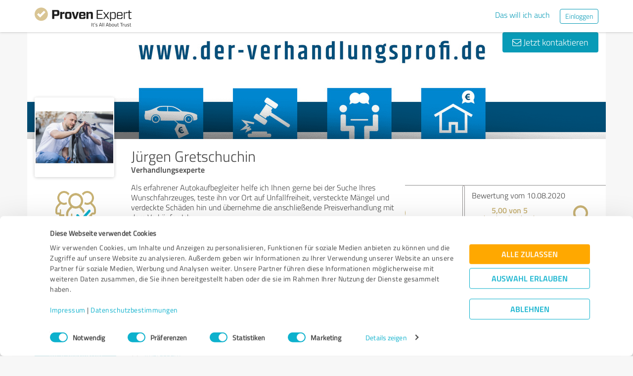

--- FILE ---
content_type: text/html; charset=UTF-8
request_url: https://www.provenexpert.com/de-de/juergen-gretschuchin/
body_size: 40750
content:
<!DOCTYPE html>
<html lang="de" spellcheck="false">
	<head>
        <meta charset="utf-8">
                                <script id="Cookiebot" src="https://consent.cookiebot.com/uc.js" data-cbid="e89874dc-49a1-4fa1-9cec-8c95488ed95c" data-culture="DE" type="text/javascript"></script>
                        <title>Jürgen Gretschuchin Erfahrungen &amp; Bewertungen</title>
		<meta name="viewport" content="width=device-width, initial-scale=1, minimum-scale=1, maximum-scale=1, user-scalable=no">
		<meta name="description" content="Erfahrungen &amp; Bewertungen zu Jürgen Gretschuchin (Düsseldorf), Verhandlungsexperte"><meta property="twitter:card" content="summary_large_image"><meta property="og:title" content="Bewertungsprofil von Jürgen Gretschuchin | ProvenExpert.com"><meta property="og:description" content="61 Bewertungen | Empfehlung! Toller Service von Anfang bis Ende. Jürgen ist sehr professionell und nimmt seinen Job sehr ernst. Er ist auch geduldig und wird alle Ihre Fragen beantworten. Kann ihn nur empfehlen!"><meta property="og:image" content="https://images.provenexpert.com/b0/93/f9d330e4288b4597f556638ea3f4/juergen-gretschuchin_full_1560430972.jpg"><meta property="og:image:width" content="344"><meta property="og:image:height" content="344"><meta property="og:image:secure_url" content="https://images.provenexpert.com/b0/93/f9d330e4288b4597f556638ea3f4/juergen-gretschuchin_full_1560430972.jpg"><meta property="og:image:secure_url:width" content="344"><meta property="og:image:secure_url:height" content="344"><meta property="twitter:image" content="https://images.provenexpert.com/b0/93/f9d330e4288b4597f556638ea3f4/juergen-gretschuchin_full_1560430972.jpg"><meta property="twitter:image:width" content="344"><meta property="twitter:image:height" content="344">
<link rel="canonical" href="https://www.provenexpert.com/de-de/juergen-gretschuchin/">
<link rel="alternate" hreflang="de-DE" href="https://www.provenexpert.com/de-de/juergen-gretschuchin/">
<link rel="alternate" hreflang="de" href="https://www.provenexpert.com/de-de/juergen-gretschuchin/">
<link rel="alternate" hreflang="x-default" href="https://www.provenexpert.com/juergen-gretschuchin/">
        <script>
window.dataLayer = window.dataLayer || [];
window.dataLayer.push({"visitorType":null,"orderID":null,"userPlan":null,"pageCategory":"profile","isEnterprise":"no","logged_in":false,"review_count":null,"profile_public":null,"plan":null,"free_user":false,"basic_user":false,"plus_user":false,"premium_user":false,"country":null,"germany":false,"row":false,"austria":false,"switzerland":false,"browser_language":"en","ui_language":"de","en_lang":false,"de_lang":true,"profile_visitor":true});
window.dataLayer.push({"event":"profile_page_visits"});
</script>
        <link rel="icon" type="image/svg+xml" href="https://www.provenexpert.com/images/favicons/favicon.svg">
<link rel="icon" type="image/png" sizes="256x256" href="https://www.provenexpert.com/images/favicons/favicon-256x256.png">
<link rel="icon" type="image/png" sizes="192x192" href="https://www.provenexpert.com/images/favicons/favicon-192x192.png">
<link rel="icon" type="image/png" sizes="128x128" href="https://www.provenexpert.com/images/favicons/favicon-128x128.png">
<link rel="icon" type="image/png" sizes="96x96" href="https://www.provenexpert.com/images/favicons/favicon-96x96.png">
<link rel="icon" type="image/png" sizes="32x32" href="https://www.provenexpert.com/images/favicons/favicon-32x32.png">
<link rel="icon" type="image/x-icon" sizes="16x16 32x32 48x48 96x96 144x144 192x192 240x240 256x256" href="https://www.provenexpert.com/favicon.ico">
<link rel="apple-touch-icon" sizes="180x180" href="https://www.provenexpert.com/images/favicons/apple-touch-icon.png">
<link rel="preload" href="https://www.provenexpert.com/webfonts/fontawesome-webfont.woff?v=4.0.3" as="font" type="font/woff" crossorigin>
<link rel="preload" href="https://www.provenexpert.com/webfonts/titillium_ext_latin/titilliumweb-extralight-webfont.woff" as="font" type="font/woff" crossorigin>
<link rel="preload" href="https://www.provenexpert.com/webfonts/titillium_ext_latin/titilliumweb-light-webfont.woff" as="font" type="font/woff" crossorigin>
<link rel="preload" href="https://www.provenexpert.com/webfonts/titillium_ext_latin/titilliumweb-regular-webfont.woff" as="font" type="font/woff" crossorigin>
<link rel="preload" href="https://www.provenexpert.com/webfonts/titillium_ext_latin/titilliumweb-semibold-webfont.woff" as="font" type="font/woff" crossorigin>
<link rel="preload" href="https://www.provenexpert.com/webfonts/titillium_ext_latin/titilliumweb-bold-webfont.woff" as="font" type="font/woff" crossorigin>
<link rel="image_src" href="https://images.provenexpert.com/b0/93/f9d330e4288b4597f556638ea3f4/juergen-gretschuchin_full_1560430972.jpg">
<link rel="preload" href="https://www.provenexpert.com/webfonts/provenexpert.woff" as="font" type="font/woff" crossorigin>
<link rel="preload" href="https://images.provenexpert.com/b0/93/f9d330e4288b4597f556638ea3f4/juergen-gretschuchin_medium_1560430972.jpg" as="image" type="image/jpeg">
<link rel="preload" href="https://images.provenexpert.com/b0/93/f9d330e4288b4597f556638ea3f4/header_full_1527163874.jpg" as="image" type="image/jpeg" media="(min-width: 768px)">
<link rel="preload" href="https://images.provenexpert.com/b0/93/f9d330e4288b4597f556638ea3f4/header_mobile_1527163874.jpg" as="image" type="image/jpeg" media="(max-width:767px)">
		<link rel="stylesheet" type="text/css" href="https://www.provenexpert.com/css/main.css?v=355" media="screen,print">
		        <meta name="author" content="ProvenExpert">
                        <script type="text/plain" data-cookieconsent="statistics">
        (function(w,d,s,l,i){w[l]=w[l]||[];w[l].push({'gtm.start':
        new Date().getTime(),event:'gtm.js'});var f=d.getElementsByTagName(s)[0],
        j=d.createElement(s),dl=l!='dataLayer'?'&l='+l:'';j.async=true;j.src=
        'https://www.googletagmanager.com/gtm.js?id='+i+dl;f.parentNode.insertBefore(j,f);
        })(window,document,'script','dataLayer','GTM-PKSQFV9');</script>
                    	</head>
	<body class="default webp peGreyBg locale-de-de provenexpert">

 
        
		                                                                        <div class="peHeader fixed">

	<div class="container">
		<div class="brow mt10">
			<div class="headerContainer">

				                    					    <div class="col1" style="margin-top:5px; position: relative;">
                            <a class="fl" href="https://www.provenexpert.com/de-de/?utm_source=Profil&amp;utm_medium=Button&amp;utm_campaign=Info" title="Zur ProvenExpert Startseite">							    <span class="logo "></span>
                            </a>						    						    	                    </div>
                    										
						                                                            <div class="fr hidden-xs" style="display:flex;padding-right:15px;margin-top:8px;">
                                                                    <span class="links _hidden-xs">
                                        <a class="mr20" style="margin-top:1px;" href="https://www.provenexpert.com/de-de/registrierung/?utm_source=Profil&amp;utm_medium=Button&amp;utm_campaign=Info&amp;utm_term=das_will_ich_auch" title="Das will ich auch">Das will ich auch</a>
                                    </span>
                                                                
                                <a class="peButton outline small fl" href="https://www.provenexpert.com/de-de/login/?utm_source=Profil&amp;utm_medium=Button&amp;utm_campaign=Info" title="Einloggen">Einloggen</a>
                                </div>
                            											
                                            <div class="visible-xs fr col4 mobileMenu">
                            <a class="fr" data-testid="menu-button" onclick="Nav.toggleMobileMenu(false);">
                                <span>
                                    <i class="fl fa fa-bars"></i><i class="fa fa-caret-down" style="margin-top:17px;"></i>
                                </span>
                            </a>

                                                    </div>
                        
							
			</div>
		</div>
	</div>

</div>




    <div id="profileContactHeader" class="peHeader fixed profileContact hidden">
        <div class="container">
            <div class="brow">
                <div class="col-md-7 col-sm-8 mt5">
                    <img id="userAvatar" class="fl mt5" width="40" height="40" src="https://images.provenexpert.com/b0/93/f9d330e4288b4597f556638ea3f4/juergen-gretschuchin_medium_1560430972.jpg" alt="Jürgen Gretschuchin">
                    <div class="blueText peSub fl mt0 mb0 ml10 pointer" style="width:88%;" onclick="Tools.scrollTo('#topscroll',500);" title="Details zu Jürgen Gretschuchin ansehen">
                        <div style="margin-top:11px;">Jürgen Gretschuchin</div>
                    </div>
                </div>

                <div class="col-md-5 col-sm-4 rightText mt10">
                                            <a class="peButton fr" onclick="return Profile.scrollToContact('contact');" href="#kontakt" title="Nachricht an Jürgen Gretschuchin schreiben"><i class="fa fa-envelope-o"></i> Nachricht schreiben</a>
                    
                                                                
                                    </div>
            </div>
        </div>
    </div>
                                                		
		

	<div class="oldHeaderMargin"></div>


    
    

    
    



<div class="container">

    <script type="application/ld+json">{"@context":"https:\/\/schema.org","@type":"LocalBusiness","name":"J\u00fcrgen Gretschuchin","image":{"@type":"ImageObject","@id":"https:\/\/www.provenexpert.com\/#\/schema\/ImageObject\/juergen-gretschuchin","url":"https:\/\/images.provenexpert.com\/b0\/93\/f9d330e4288b4597f556638ea3f4\/juergen-gretschuchin_full_1560430972.jpg","width":{"@type":"QuantitativeValue","value":344,"unitCode":"E37","unitText":"pixel"},"height":{"@type":"QuantitativeValue","value":344,"unitCode":"E37","unitText":"pixel"},"contentUrl":"https:\/\/images.provenexpert.com\/b0\/93\/f9d330e4288b4597f556638ea3f4\/juergen-gretschuchin_full_1560430972.jpg"},"address":{"@type":"PostalAddress","streetAddress":"Bebelstr. 3","postalCode":"40627","addressLocality":"D\u00fcsseldorf","addressCountry":"de"}}</script>
	<div id="customHeaderStyle" class="hidden">
<style type="text/css">@media(max-width:767px) {.webp .profileHeader, .profileHeader {background-image:url(https://images.provenexpert.com/b0/93/f9d330e4288b4597f556638ea3f4/header_mobile_1527163874.jpg);}}@media(min-width:768px) {.webp .profileHeader, .profileHeader {background-image:url(https://images.provenexpert.com/b0/93/f9d330e4288b4597f556638ea3f4/header_full_1527163874.jpg);}}</style></div>

<div class="brow mobileMt0">
	<div data-titleimage="farbe_1" class="col-xs-12 profileHeader profileHeader_farbe_1">
                		
            <div class="contactButtons hidden-xs">
                
                                            <a class="peButton" onclick="return Profile.scrollToContact('contact');" href="#kontakt" title="Nachricht an Jürgen Gretschuchin senden"><i class="fa fa-envelope-o"></i> Jetzt kontaktieren</a>
                    
                
            </div>

		

	</div>
</div>
<div class="brow whiteBg">

    <div class="col-md-push-2 col-md-10 col-sm-9 col-sm-push-3 col-xs-12">

        <h1 class="profileName">Jürgen Gretschuchin</h1>

                    <h2 class="profileJob">Verhandlungsexperte</h2>
        
    </div>



    <div class="col-md-pull-10 col-md-2 col-sm-pull-9 col-sm-3 col-xs-12 avatarColContainer" style="float:right;">
        <div class="brow">

    <div class="col-sm-12 col-xs-6">

        <div class="avatarContainer">
                            <img id="userAvatar" fetchpriority="high" class="fullmediaquery pointer" width="157" height="157" src="https://images.provenexpert.com/b0/93/f9d330e4288b4597f556638ea3f4/juergen-gretschuchin_medium_1560430972.jpg" alt="Jürgen Gretschuchin" title="Jürgen Gretschuchin" onclick="Profile.magnifyAvatar();">
                <div class="avatarZoom fa fa-search whiteText" onclick="Profile.magnifyAvatar();"></div>
            
                    </div>

                    </div>

    <div class="col-sm-12 col-xs-6" id="profileHeaderSummary">

        <div class="mobileMt10 mobileMb20 centerText" style="margin-top: 12px;">

                
            <div class="mb10 mt20">
            <span class="recs_gold"></span>
        </div>

        <div class="goldText"  style="font-size:20px;line-height:20px;">
            61 Bewertungen                                                            <span class="peInfoCircle pointer ml5 scenarioBTooltip"
                style="margin-top:4px;float:none;position: absolute"
                onclick="Tooltip.clickTip(this);"
                data-content="<div class='scenarioBTooltipText'>
<strong>Warum sind nicht alle Bewertungen veröffentlicht? Mögliche Gründe:</strong>
<ul class='scenarioBTooltipList'>
<li>Bewertungen wurden vom Profilinhaber noch nicht freigegeben.</li>
<li>Der Profilinhaber kann nicht alle Bewertungen veröffentlichen, da er nicht das erforderliche Leistungspaket nutzt.</li>
<li>Bewertungen befinden sich eventuell in einem Schlichtungsverfahren.</li>
</ul>
</div>"
                data-direction="top"
                data-zindex="1200"
                title="Mehr Infos anzeigen">
                i
            </span>
                    </div>
                <div class="ratingsScenarioBInfo">von insgesamt<br>
62 Bewertungen<br>
veröffentlicht (98%)</div>
            
                        <div style="line-height:18px;">
                <div class="profileSep"></div>
                <span class="fontM">davon sind</span><br>
                <a onclick="Tools.scrollOpenExtRat();">
                    <span class="semibold">48</span> Bewertungen<br> aus <span class="semibold">2</span> anderen Quellen                </a>
            </div>
            </div>

    </div>
        
</div>
    <div class="profileSep"></div>
    <div class="mt10 mb25 centerText">
        <a href="https://info.provenexpert.com/de/pruefung-der-echtheit" target="_blank">Zur Echtheit der Bewertungen</a>
    </div>

<div class="mt25 centerText">
        
    
    <div class="mb15">
                                                        <a class="peButton full profileSpecButton" target="_blank" href="https://www.provenexpert.com/juergen-gretschuchin/5jw3/" onclick="Tools.trk('Profil','Referenz geben');" title="Jürgen Gretschuchin bewerten">Jetzt bewerten</a>
                                            </div>


<div class="mb15 shareButton-container">
        <a class="peButton outline shareButton small-font"
       data-share-link="Profile.openShareLayer(&quot;https:\/\/www.provenexpert.com\/de-de\/juergen-gretschuchin\/&quot;,
                       &quot;J\u00fcrgen Gretschuchin Erfahrungen &amp;amp; Bewertungen&quot;,
                       &quot;Erfahrungen &amp;amp; Bewertungen zu J\u00fcrgen Gretschuchin (D\u00fcsseldorf), Verhandlungsexperte&quot;,
                       false);"
       title="Profil teilen"
       onclick="Profile.openShareLayer(&quot;https:\/\/www.provenexpert.com\/de-de\/juergen-gretschuchin\/&quot;,
                       &quot;J\u00fcrgen Gretschuchin Erfahrungen &amp;amp; Bewertungen&quot;,
                       &quot;Erfahrungen &amp;amp; Bewertungen zu J\u00fcrgen Gretschuchin (D\u00fcsseldorf), Verhandlungsexperte&quot;,
                       false);">
        <span class="share-icon"></span>
        <span class="shareButton-text">Profil teilen</span>
    </a>
    
    </div>


    <div class="mb15">
        <a class="peButton visible-xs" style="margin-left:0; margin-top: 16px; margin-bottom: 28px"
           onclick="$('#contactUserFormContainer').removeClass('hidden-xs');Tools.scrollTo($('#kontakt'),200,{offset:20});"
           title="Nachricht an Jürgen Gretschuchin senden"><i
                    class="fa fa-envelope-o"></i> Jetzt kontaktieren        </a>
    </div>
</div>
    </div>



    <div class="col-md-push-2 col-md-10 col-sm-9 col-sm-push-3 col-xs-12">

        <div class="brow">

                            <div class="clearfix visible-xs">
                    <div class="col-xs-12 centerText mt20 mb20">
                        <div class="collableGreyBg semibold sliderBarHeader" onclick="Profile.toggleArea('aboutMeDataContainer',$(this).find('a'),false);" data-testid="contact-expand-button">
                            Kontaktdaten                            <a class="fr" style="height:20px;margin-top:4px;margin-right:10px;"><span class="circleButtonSmall inv plus"></span></a>
                        </div>
                    </div>
                </div>
            

            <div id="aboutMeDataContainer" class="aboutMeDataContainer mt15 profileDefaultText col-md-7 col-sm-5 col-xs-12 mb15">

                
                <div class="brow">

                    <div class="col-xs-12 mb20">
                        <div id="welcomeTextPublic">
                            	<div class="clearfix welcomeTextParagraph">
				
				
			Als erfahrener Autokaufbegleiter helfe ich Ihnen gerne bei der Suche Ihres Wunschfahrzeuges, teste ihn vor Ort auf Unfallfreiheit, versteckte Mängel und verdeckte Schäden hin und übernehme die anschließende Preisverhandlung mit dem Verkäufer. Ich<span class="textEtc">...</span>
			<span class="textRest" style="display:none;"> erziele für Sie nicht nur den besten Preis, sondern hole das Maximum im Hinblick auf den Leistungsumfang und besondere Servicekonditionen heraus. Mit meiner Hilfe sparen Sie nicht nur bares Geld beim Autokauf, sondern haben die Gewissheit ein sicheres und geprüftes Fahrzeug gekauft zu haben!</span>
			<div class="collapseAboutme">
				<a onclick="Profile.toggleAboutmeData();">
                    Komplette Beschreibung anzeigen<span class="circleButtonSmall plus inv tiny" style="position:relative;left:5px;top:1px;"></span>
				</a>
			</div>
			
			
					
				
		
					</div>


	<div id="offerTags" class="mt20" style="display:none;">
		<div class="mb5"><h3><strong>Angebote</strong></h3></div>

				<div id="offerTagsPublic" class="clearfix">
							<span class="peTagPill">Hilfe beim Autokauf</span>
							<span class="peTagPill">Autokaufbegleiter</span>
							<span class="peTagPill">Autovermittlung</span>
							<span class="peTagPill">Autoverkaufsbegleiter</span>
							<span class="peTagPill">KFZ- Verkauf</span>
							<span class="peTagPill">Autotester</span>
							<span class="peTagPill">Autokaufberatung</span>
							<span class="peTagPill">Automobilberatung</span>
						
					</div>
		
					<div>
				<a onclick="Profile.toggleAboutmeData();">
					Weniger anzeigen<span class="circleButtonSmall minus inv tiny" style="position:relative;left:5px;top:1px;"></span>
				</a>
			</div>
			</div>
                        </div>
                    </div>


                    <div class="col-sm-12 col-md-6 col-xs-12 mb15 mobileMb20">
                        
                        <div id="personalPublic">
                            <div class="mb5 mobileMb5"><h3><strong>Kontaktdaten</strong></h3></div>

Jürgen Gretschuchin<br>
		Der Verhandlungsprofi<br>
	
<address>
        Bebelstr. 3
    <br>
        <div>
                    
                            40627                Düsseldorf                                </span>
                                        <br>
            </div>

    Deutschland<br>    </address>

	<span class="peicon-location mr5"></span>
    	<a title="Google Maps" href="https://www.google.de/maps?q=J%C3%BCrgen+Gretschuchin+Bebelstr.+3%2C+40627+D%C3%BCsseldorf%2C+Deutschland&hl=de" rel="nofollow" target="_blank" rel="noopener">Anfahrt</a>
	<br>

	<br>


<div>
				<span class="fa fa-mobile mr5" style="font-size: 18px;margin-left: 4px;margin-right: 12px;margin-top: 2px"></span>
		<a href="tel:015901894139">015901894139</a>
		<br>
					<span class="peicon-email mr5"></span>
		<a title="E-Mail an Jürgen Gretschuchin schreiben" href="mailto:info@der-verhandlungsprofi.de?Subject=Anfrage zu Ihrem ProvenExpert Profil"><span>E-Mail senden</span></a>
		<br>
	            <span class="peicon-document mr5"></span>
                <a rel="nofollow" onclick="Profile.showImprint('1xGpkAUZlZ3pkImpmRUBiSQZ48TA1LmA');" title="Impressum">Impressum</a>
        <br>
    
            
                    <span class="peicon-calendar mr5"></span>
                            <a rel="nofollow" data-testid="profile-appointment-button" onclick="return Profile.scrollToContact('appointment');"><span>Termin vereinbaren</span></a>
                            <br>
            
</div>
                        </div>
                    </div>

                    <div id="slideshowContainer">
                                        </div>

                                            <div class="col-sm-12 col-md-6 col-xs-12">

                            <div class="mb20">
                                                                                                    <h3><strong class="mb5 mobileMb5 clearfix">Öffnungszeiten</strong></h3>
                                    <div id="profilesOpening">

                                    </div>
                                                                                    <div id="showAllOpeningTimes" style="margin-top:1.4%;">
                                                <a onclick="Profile.toggleAllOpeningTimes(1, true, false);">
                                                    <span class="showAll">Alle Zeiten anzeigen</span><span class="showLess hidden">Weniger anzeigen</span><span class="circleButtonSmall plus inv tiny" style="position:relative;left:5px;top:1px;"></span>
                                                </a>
                                            </div>
                                        
                                        <div id="openingAppointment" class="" style="margin-top:1.4%;">
                                            <a onclick="return Profile.scrollToContact('contact');" rel="nofollow" title="Termine nur auf Anfrage">Termine nur auf Anfrage</a>
                                        </div>
                                                            </div>



                                                            <div style="position:relative;" class="mb15">
                                    
                                                                            <div class="mb5 mobileMb5"><h3><strong>Webseiten</strong></h3></div>
                                        <div id="profilesPublic"><div class="clearfix"><span class="fl peicon-new-window mr5"></span><a href="https://www.der-verhandlungsprofi.de" target="_blank" title="Webseite"><span class="fl mb10 mobileMb5 ulHover" style="width:85%;line-height:20px;word-wrap: break-word;">Webseite</span></a></div></div>
                                             <div class="mb5 mobileMb5 mt20"><h3><strong>Soziale Medien</strong></h3></div>
                                        <div id="profilesPublic"><div class="socialSharing clearfix mt10"><a href="https://www.facebook.com/derverandlungsprofi/" class="noHover" target="_blank" rel="nofollow" title="Zum Facebook-Profil von Jürgen Gretschuchin"><span class="userSocialSquareLinks facebook"></span></a></div></div>
                                                                                                           </div>
                                                                                </div>
                    
                </div>
                
            </div>

            
            <div class="col-md-5 col-sm-7 col-xs-12" style="overflow:hidden;">

                                    <div id="headerRatings" style="overflow:hidden;" class="mobileMt10 profileHeaderCol2 profileDefaultText ieWidth40">
                        		<div class="headerRating" style="position:absolute;width:92%;">
	
		<div class="peProfileBorder peProfilePaddingContainer mt20" style="padding-top:10px;">
			<div>
                Bewertung vom 11.12.2020								&nbsp;			</div>
			
			<div class="brow mt10">
				<div class="col-xs-6 centerText">
                    <div class="goldText semibold mobileMt10">5,00 von 5</div>
					<div class="profileStars bigger centerStars clearfix"><span class="star gold"></span><span class="star gold"></span><span class="star gold"></span><span class="star gold"></span><span class="star gold"></span></div>
					<div class="ratingValueLabel mt10">Sehr Gut</div>
				</div>
				
									<div class="col-xs-6">
						<div>
							<div><span class="rec_gold" style="margin-left:17px;"></span></div>
							<span class="goldText fontXL">Empfehlung</span>
						</div>
					</div>
							</div>
		
			<div class="brow mt10">
				<div class="ieCol-12 col-xs-12 ">
    	                                                                    <div class="clearfix compRatingLine profileSummaryCompLabel
                                            defaultText defaultCursor"
                                         >

                                            <span class="fl headerRatingsSectionHl">Qualität</span>
                    
                    <span class="fl">
                                                    <span class="fl mt5 profileStars"><span class="star gold"></span><span class="star gold"></span><span class="star gold"></span><span class="star gold"></span><span class="star gold"></span></span>
                            <span class="hidden-xs goldText headerStarCount">5,00</span>
                                            </span>
                </div>
                    	                                                                    <div class="clearfix compRatingLine profileSummaryCompLabel
                                            defaultText defaultCursor"
                                         >

                                            <span class="fl headerRatingsSectionHl">Nutzen</span>
                    
                    <span class="fl">
                                                    <span class="fl mt5 profileStars"><span class="star gold"></span><span class="star gold"></span><span class="star gold"></span><span class="star gold"></span><span class="star gold"></span></span>
                            <span class="hidden-xs goldText headerStarCount">5,00</span>
                                            </span>
                </div>
                    	                                                                    <div class="clearfix compRatingLine profileSummaryCompLabel
                                            defaultText defaultCursor"
                                         >

                                            <span class="fl headerRatingsSectionHl">Leistungen</span>
                    
                    <span class="fl">
                                                    <span class="fl mt5 profileStars"><span class="star gold"></span><span class="star gold"></span><span class="star gold"></span><span class="star gold"></span><span class="star gold"></span></span>
                            <span class="hidden-xs goldText headerStarCount">5,00</span>
                                            </span>
                </div>
                    	                                                                    <div class="clearfix compRatingLine profileSummaryCompLabel
                                            defaultText defaultCursor"
                                         >

                                            <span class="fl headerRatingsSectionHl">Ausführung</span>
                    
                    <span class="fl">
                                                    <span class="fl mt5 profileStars"><span class="star gold"></span><span class="star gold"></span><span class="star gold"></span><span class="star gold"></span><span class="star gold"></span></span>
                            <span class="hidden-xs goldText headerStarCount">5,00</span>
                                            </span>
                </div>
                    	                                                                    <div class="clearfix compRatingLine profileSummaryCompLabel
                                            defaultText defaultCursor"
                                         >

                                            <span class="fl headerRatingsSectionHl">Beratung</span>
                    
                    <span class="fl">
                                                    <span class="fl mt5 profileStars"><span class="star gold"></span><span class="star gold"></span><span class="star gold"></span><span class="star gold"></span><span class="star gold"></span></span>
                            <span class="hidden-xs goldText headerStarCount">5,00</span>
                                            </span>
                </div>
                    	</div>

			</div>
		</div>
		
		<div class="brow mt10">
			<div class="col-xs-12">
				<a class="ml20" onclick="HeaderRatings.show('1xGpkAUZlZ3pkImpmRUBiSQZ48TA1LmA','1ZKpmRUpkIGA2VKA3ZGZjywpl82pmxGA',false);">Bewertung anzeigen</a>
			</div>
		</div>

	</div>
	<div class="headerRating" style="display:none;position:absolute;width:92%;">
	
		<div class="peProfileBorder peProfilePaddingContainer mt20" style="padding-top:10px;">
			<div>
                Bewertung vom 10.08.2020								&nbsp;			</div>
			
			<div class="brow mt10">
				<div class="col-xs-6 centerText">
                    <div class="goldText semibold mobileMt10">5,00 von 5</div>
					<div class="profileStars bigger centerStars clearfix"><span class="star gold"></span><span class="star gold"></span><span class="star gold"></span><span class="star gold"></span><span class="star gold"></span></div>
					<div class="ratingValueLabel mt10">Sehr Gut</div>
				</div>
				
									<div class="col-xs-6">
						<div>
							<div><span class="rec_gold" style="margin-left:17px;"></span></div>
							<span class="goldText fontXL">Empfehlung</span>
						</div>
					</div>
							</div>
		
			<div class="brow mt10">
				<div class="ieCol-12 col-xs-12 ">
    	                                                                    <div class="clearfix compRatingLine profileSummaryCompLabel
                                            defaultText defaultCursor"
                                         >

                                            <span class="fl headerRatingsSectionHl">Qualität</span>
                    
                    <span class="fl">
                                                    <span class="fl mt5 profileStars"><span class="star gold"></span><span class="star gold"></span><span class="star gold"></span><span class="star gold"></span><span class="star gold"></span></span>
                            <span class="hidden-xs goldText headerStarCount">5,00</span>
                                            </span>
                </div>
                    	                                                                    <div class="clearfix compRatingLine profileSummaryCompLabel
                                            defaultText defaultCursor"
                                         >

                                            <span class="fl headerRatingsSectionHl">Nutzen</span>
                    
                    <span class="fl">
                                                    <span class="fl mt5 profileStars"><span class="star gold"></span><span class="star gold"></span><span class="star gold"></span><span class="star gold"></span><span class="star gold"></span></span>
                            <span class="hidden-xs goldText headerStarCount">5,00</span>
                                            </span>
                </div>
                    	                                                                    <div class="clearfix compRatingLine profileSummaryCompLabel
                                            defaultText defaultCursor"
                                         >

                                            <span class="fl headerRatingsSectionHl">Leistungen</span>
                    
                    <span class="fl">
                                                    <span class="fl mt5 profileStars"><span class="star gold"></span><span class="star gold"></span><span class="star gold"></span><span class="star gold"></span><span class="star gold"></span></span>
                            <span class="hidden-xs goldText headerStarCount">5,00</span>
                                            </span>
                </div>
                    	                                                                    <div class="clearfix compRatingLine profileSummaryCompLabel
                                            defaultText defaultCursor"
                                         >

                                            <span class="fl headerRatingsSectionHl">Ausführung</span>
                    
                    <span class="fl">
                                                    <span class="fl mt5 profileStars"><span class="star gold"></span><span class="star gold"></span><span class="star gold"></span><span class="star gold"></span><span class="star gold"></span></span>
                            <span class="hidden-xs goldText headerStarCount">5,00</span>
                                            </span>
                </div>
                    	                                                                    <div class="clearfix compRatingLine profileSummaryCompLabel
                                            defaultText defaultCursor"
                                         >

                                            <span class="fl headerRatingsSectionHl">Beratung</span>
                    
                    <span class="fl">
                                                    <span class="fl mt5 profileStars"><span class="star gold"></span><span class="star gold"></span><span class="star gold"></span><span class="star gold"></span><span class="star gold"></span></span>
                            <span class="hidden-xs goldText headerStarCount">5,00</span>
                                            </span>
                </div>
                    	</div>

			</div>
		</div>
		
		<div class="brow mt10">
			<div class="col-xs-12">
				<a class="ml20" onclick="HeaderRatings.show('1xGpkAUZlZ3pkImpmRUBiSQZ48TA1LmA','1Z3Zk4TBkVUZi5JZlLGA3ZGZ2LmA5Hwp',false);">Bewertung anzeigen</a>
			</div>
		</div>

	</div>
	<div class="headerRating" style="display:none;position:absolute;width:92%;">
	
		<div class="peProfileBorder peProfilePaddingContainer mt20" style="padding-top:10px;">
			<div>
                Bewertung vom 09.10.2019								&nbsp;			</div>
			
			<div class="brow mt10">
				<div class="col-xs-6 centerText">
                    <div class="goldText semibold mobileMt10">5,00 von 5</div>
					<div class="profileStars bigger centerStars clearfix"><span class="star gold"></span><span class="star gold"></span><span class="star gold"></span><span class="star gold"></span><span class="star gold"></span></div>
					<div class="ratingValueLabel mt10">Sehr Gut</div>
				</div>
				
									<div class="col-xs-6">
						<div>
							<div><span class="rec_gold" style="margin-left:17px;"></span></div>
							<span class="goldText fontXL">Empfehlung</span>
						</div>
					</div>
							</div>
		
			<div class="brow mt10">
				<div class="ieCol-12 col-xs-12 ">
    	                                                                    <div class="clearfix compRatingLine profileSummaryCompLabel
                                            defaultText defaultCursor"
                                         >

                                            <span class="fl headerRatingsSectionHl">Qualität</span>
                    
                    <span class="fl">
                                                    <span class="fl mt5 profileStars"><span class="star gold"></span><span class="star gold"></span><span class="star gold"></span><span class="star gold"></span><span class="star gold"></span></span>
                            <span class="hidden-xs goldText headerStarCount">5,00</span>
                                            </span>
                </div>
                    	                                                                    <div class="clearfix compRatingLine profileSummaryCompLabel
                                            defaultText defaultCursor"
                                         >

                                            <span class="fl headerRatingsSectionHl">Nutzen</span>
                    
                    <span class="fl">
                                                    <span class="fl mt5 profileStars"><span class="star gold"></span><span class="star gold"></span><span class="star gold"></span><span class="star gold"></span><span class="star gold"></span></span>
                            <span class="hidden-xs goldText headerStarCount">5,00</span>
                                            </span>
                </div>
                    	                                                                    <div class="clearfix compRatingLine profileSummaryCompLabel
                                            defaultText defaultCursor"
                                         >

                                            <span class="fl headerRatingsSectionHl">Leistungen</span>
                    
                    <span class="fl">
                                                    <span class="fl mt5 profileStars"><span class="star gold"></span><span class="star gold"></span><span class="star gold"></span><span class="star gold"></span><span class="star gold"></span></span>
                            <span class="hidden-xs goldText headerStarCount">5,00</span>
                                            </span>
                </div>
                    	                                                                    <div class="clearfix compRatingLine profileSummaryCompLabel
                                            defaultText defaultCursor"
                                         >

                                            <span class="fl headerRatingsSectionHl">Ausführung</span>
                    
                    <span class="fl">
                                                    <span class="fl mt5 profileStars"><span class="star gold"></span><span class="star gold"></span><span class="star gold"></span><span class="star gold"></span><span class="star gold"></span></span>
                            <span class="hidden-xs goldText headerStarCount">5,00</span>
                                            </span>
                </div>
                    	                                                                    <div class="clearfix compRatingLine profileSummaryCompLabel
                                            defaultText defaultCursor"
                                         >

                                            <span class="fl headerRatingsSectionHl">Beratung</span>
                    
                    <span class="fl">
                                                    <span class="fl mt5 profileStars"><span class="star gold"></span><span class="star gold"></span><span class="star gold"></span><span class="star gold"></span><span class="star gold"></span></span>
                            <span class="hidden-xs goldText headerStarCount">5,00</span>
                                            </span>
                </div>
                    	</div>

			</div>
		</div>
		
		<div class="brow mt10">
			<div class="col-xs-12">
				<a class="ml20" onclick="HeaderRatings.show('1xGpkAUZlZ3pkImpmRUBiSQZ48TA1LmA','1RKBkOKB2VGplAap4ZKZ2VKZj4zpjWmZ',false);">Bewertung anzeigen</a>
			</div>
		</div>

	</div>
	<div class="headerRating" style="display:none;position:absolute;width:92%;">
	
		<div class="peProfileBorder peProfilePaddingContainer mt20" style="padding-top:10px;">
			<div>
                Bewertung vom 24.06.2019								&nbsp;			</div>
			
			<div class="brow mt10">
				<div class="col-xs-6 centerText">
                    <div class="goldText semibold mobileMt10">4,95 von 5</div>
					<div class="profileStars bigger centerStars clearfix"><span class="star gold"></span><span class="star gold"></span><span class="star gold"></span><span class="star gold"></span><span class="star gold"></span></div>
					<div class="ratingValueLabel mt10">Sehr Gut</div>
				</div>
				
									<div class="col-xs-6">
						<div>
							<div><span class="rec_gold" style="margin-left:17px;"></span></div>
							<span class="goldText fontXL">Empfehlung</span>
						</div>
					</div>
							</div>
		
			<div class="brow mt10">
				<div class="ieCol-12 col-xs-12 ">
    	                                                                    <div class="clearfix compRatingLine profileSummaryCompLabel
                                            defaultText defaultCursor"
                                         >

                                            <span class="fl headerRatingsSectionHl">Qualität</span>
                    
                    <span class="fl">
                                                    <span class="fl mt5 profileStars"><span class="star gold"></span><span class="star gold"></span><span class="star gold"></span><span class="star gold"></span><span class="star gold"></span></span>
                            <span class="hidden-xs goldText headerStarCount">4,88</span>
                                            </span>
                </div>
                    	                                                                    <div class="clearfix compRatingLine profileSummaryCompLabel
                                            defaultText defaultCursor"
                                         >

                                            <span class="fl headerRatingsSectionHl">Nutzen</span>
                    
                    <span class="fl">
                                                    <span class="fl mt5 profileStars"><span class="star gold"></span><span class="star gold"></span><span class="star gold"></span><span class="star gold"></span><span class="star gold"></span></span>
                            <span class="hidden-xs goldText headerStarCount">4,88</span>
                                            </span>
                </div>
                    	                                                                    <div class="clearfix compRatingLine profileSummaryCompLabel
                                            defaultText defaultCursor"
                                         >

                                            <span class="fl headerRatingsSectionHl">Leistungen</span>
                    
                    <span class="fl">
                                                    <span class="fl mt5 profileStars"><span class="star gold"></span><span class="star gold"></span><span class="star gold"></span><span class="star gold"></span><span class="star gold"></span></span>
                            <span class="hidden-xs goldText headerStarCount">5,00</span>
                                            </span>
                </div>
                    	                                                                    <div class="clearfix compRatingLine profileSummaryCompLabel
                                            defaultText defaultCursor"
                                         >

                                            <span class="fl headerRatingsSectionHl">Ausführung</span>
                    
                    <span class="fl">
                                                    <span class="fl mt5 profileStars"><span class="star gold"></span><span class="star gold"></span><span class="star gold"></span><span class="star gold"></span><span class="star gold"></span></span>
                            <span class="hidden-xs goldText headerStarCount">5,00</span>
                                            </span>
                </div>
                    	                                                                    <div class="clearfix compRatingLine profileSummaryCompLabel
                                            defaultText defaultCursor"
                                         >

                                            <span class="fl headerRatingsSectionHl">Beratung</span>
                    
                    <span class="fl">
                                                    <span class="fl mt5 profileStars"><span class="star gold"></span><span class="star gold"></span><span class="star gold"></span><span class="star gold"></span><span class="star gold"></span></span>
                            <span class="hidden-xs goldText headerStarCount">5,00</span>
                                            </span>
                </div>
                    	</div>

			</div>
		</div>
		
		<div class="brow mt10">
			<div class="col-xs-12">
				<a class="ml20" onclick="HeaderRatings.show('1xGpkAUZlZ3pkImpmRUBiSQZ48TA1LmA','1RKZjxwolqQBmMGZjNKAjuQBm4Tp3HwA',false);">Bewertung anzeigen</a>
			</div>
		</div>

	</div>
	<div class="headerRating" style="display:none;position:absolute;width:92%;">
	
		<div class="peProfileBorder peProfilePaddingContainer mt20" style="padding-top:10px;">
			<div>
                Bewertung vom 12.06.2019								&nbsp;			</div>
			
			<div class="brow mt10">
				<div class="col-xs-6 centerText">
                    <div class="goldText semibold mobileMt10">4,88 von 5</div>
					<div class="profileStars bigger centerStars clearfix"><span class="star gold"></span><span class="star gold"></span><span class="star gold"></span><span class="star gold"></span><span class="star gold"></span></div>
					<div class="ratingValueLabel mt10">Sehr Gut</div>
				</div>
				
									<div class="col-xs-6">
						<div>
							<div><span class="rec_gold" style="margin-left:17px;"></span></div>
							<span class="goldText fontXL">Empfehlung</span>
						</div>
					</div>
							</div>
		
			<div class="brow mt10">
				<div class="ieCol-12 col-xs-12 ">
    	                                                                    <div class="clearfix compRatingLine profileSummaryCompLabel
                                            defaultText defaultCursor"
                                         >

                                            <span class="fl headerRatingsSectionHl">Qualität</span>
                    
                    <span class="fl">
                                                    <span class="fl mt5 profileStars"><span class="star gold"></span><span class="star gold"></span><span class="star gold"></span><span class="star gold"></span><span class="star gold"></span></span>
                            <span class="hidden-xs goldText headerStarCount">5,00</span>
                                            </span>
                </div>
                    	                                                                    <div class="clearfix compRatingLine profileSummaryCompLabel
                                            defaultText defaultCursor"
                                         >

                                            <span class="fl headerRatingsSectionHl">Nutzen</span>
                    
                    <span class="fl">
                                                    <span class="fl mt5 profileStars"><span class="star gold"></span><span class="star gold"></span><span class="star gold"></span><span class="star gold"></span><span class="star gold"></span></span>
                            <span class="hidden-xs goldText headerStarCount">4,88</span>
                                            </span>
                </div>
                    	                                                                    <div class="clearfix compRatingLine profileSummaryCompLabel
                                            defaultText defaultCursor"
                                         >

                                            <span class="fl headerRatingsSectionHl">Leistungen</span>
                    
                    <span class="fl">
                                                    <span class="fl mt5 profileStars"><span class="star gold"></span><span class="star gold"></span><span class="star gold"></span><span class="star gold"></span><span class="star gold"></span></span>
                            <span class="hidden-xs goldText headerStarCount">4,88</span>
                                            </span>
                </div>
                    	                                                                    <div class="clearfix compRatingLine profileSummaryCompLabel
                                            defaultText defaultCursor"
                                         >

                                            <span class="fl headerRatingsSectionHl">Ausführung</span>
                    
                    <span class="fl">
                                                    <span class="fl mt5 profileStars"><span class="star gold"></span><span class="star gold"></span><span class="star gold"></span><span class="star gold"></span><span class="star gold"></span></span>
                            <span class="hidden-xs goldText headerStarCount">4,78</span>
                                            </span>
                </div>
                    	                                                                    <div class="clearfix compRatingLine profileSummaryCompLabel
                                            defaultText defaultCursor"
                                         >

                                            <span class="fl headerRatingsSectionHl">Beratung</span>
                    
                    <span class="fl">
                                                    <span class="fl mt5 profileStars"><span class="star gold"></span><span class="star gold"></span><span class="star gold"></span><span class="star gold"></span><span class="star gold"></span></span>
                            <span class="hidden-xs goldText headerStarCount">4,86</span>
                                            </span>
                </div>
                    	</div>

			</div>
		</div>
		
		<div class="brow mt10">
			<div class="col-xs-12">
				<a class="ml20" onclick="HeaderRatings.show('1xGpkAUZlZ3pkImpmRUBiSQZ48TA1LmA','1RUZkRQA2ZmAiWaZ5RUBjuGB2VGB4DwZ',false);">Bewertung anzeigen</a>
			</div>
		</div>

	</div>
	<div class="headerRating" style="display:none;position:absolute;width:92%;">
	
		<div class="peProfileBorder peProfilePaddingContainer mt20" style="padding-top:10px;">
			<div>
                Bewertung vom 30.12.2018								&nbsp;			</div>
			
			<div class="brow mt10">
				<div class="col-xs-6 centerText">
                    <div class="goldText semibold mobileMt10">5,00 von 5</div>
					<div class="profileStars bigger centerStars clearfix"><span class="star gold"></span><span class="star gold"></span><span class="star gold"></span><span class="star gold"></span><span class="star gold"></span></div>
					<div class="ratingValueLabel mt10">Sehr Gut</div>
				</div>
				
									<div class="col-xs-6">
						<div>
							<div><span class="rec_gold" style="margin-left:17px;"></span></div>
							<span class="goldText fontXL">Empfehlung</span>
						</div>
					</div>
							</div>
		
			<div class="brow mt10">
				<div class="ieCol-12 col-xs-12 ">
    	                                                                    <div class="clearfix compRatingLine profileSummaryCompLabel
                                            defaultText defaultCursor"
                                         >

                                            <span class="fl headerRatingsSectionHl">Qualität</span>
                    
                    <span class="fl">
                                                    <span class="fl mt5 profileStars"><span class="star gold"></span><span class="star gold"></span><span class="star gold"></span><span class="star gold"></span><span class="star gold"></span></span>
                            <span class="hidden-xs goldText headerStarCount">5,00</span>
                                            </span>
                </div>
                    	                                                                    <div class="clearfix compRatingLine profileSummaryCompLabel
                                            defaultText defaultCursor"
                                         >

                                            <span class="fl headerRatingsSectionHl">Nutzen</span>
                    
                    <span class="fl">
                                                    <span class="fl mt5 profileStars"><span class="star gold"></span><span class="star gold"></span><span class="star gold"></span><span class="star gold"></span><span class="star gold"></span></span>
                            <span class="hidden-xs goldText headerStarCount">5,00</span>
                                            </span>
                </div>
                    	                                                                    <div class="clearfix compRatingLine profileSummaryCompLabel
                                            defaultText defaultCursor"
                                         >

                                            <span class="fl headerRatingsSectionHl">Leistungen</span>
                    
                    <span class="fl">
                                                    <span class="fl mt5 profileStars"><span class="star gold"></span><span class="star gold"></span><span class="star gold"></span><span class="star gold"></span><span class="star gold"></span></span>
                            <span class="hidden-xs goldText headerStarCount">5,00</span>
                                            </span>
                </div>
                    	                                                                    <div class="clearfix compRatingLine profileSummaryCompLabel
                                            defaultText defaultCursor"
                                         >

                                            <span class="fl headerRatingsSectionHl">Ausführung</span>
                    
                    <span class="fl">
                                                    <span class="fl mt5 profileStars"><span class="star gold"></span><span class="star gold"></span><span class="star gold"></span><span class="star gold"></span><span class="star gold"></span></span>
                            <span class="hidden-xs goldText headerStarCount">5,00</span>
                                            </span>
                </div>
                    	                                                                    <div class="clearfix compRatingLine profileSummaryCompLabel
                                            defaultText defaultCursor"
                                         >

                                            <span class="fl headerRatingsSectionHl">Beratung</span>
                    
                    <span class="fl">
                                                    <span class="fl mt5 profileStars"><span class="star gold"></span><span class="star gold"></span><span class="star gold"></span><span class="star gold"></span><span class="star gold"></span></span>
                            <span class="hidden-xs goldText headerStarCount">5,00</span>
                                            </span>
                </div>
                    	</div>

			</div>
		</div>
		
		<div class="brow mt10">
			<div class="col-xs-12">
				<a class="ml20" onclick="HeaderRatings.show('1xGpkAUZlZ3pkImpmRUBiSQZ48TA1LmA','1NaZ44TB5xGA3xQA0RwZ28JA3ZQpiSwZ',false);">Bewertung anzeigen</a>
			</div>
		</div>

	</div>
	<div class="headerRating" style="display:none;position:absolute;width:92%;">
	
		<div class="peProfileBorder peProfilePaddingContainer mt20" style="padding-top:10px;">
			<div>
                Bewertung vom 26.10.2018								&nbsp;			</div>
			
			<div class="brow mt10">
				<div class="col-xs-6 centerText">
                    <div class="goldText semibold mobileMt10">5,00 von 5</div>
					<div class="profileStars bigger centerStars clearfix"><span class="star gold"></span><span class="star gold"></span><span class="star gold"></span><span class="star gold"></span><span class="star gold"></span></div>
					<div class="ratingValueLabel mt10">Sehr Gut</div>
				</div>
				
									<div class="col-xs-6">
						<div>
							<div><span class="rec_gold" style="margin-left:17px;"></span></div>
							<span class="goldText fontXL">Empfehlung</span>
						</div>
					</div>
							</div>
		
			<div class="brow mt10">
				<div class="ieCol-12 col-xs-12 ">
    	        	                                                                    <div class="clearfix compRatingLine profileSummaryCompLabel
                                            defaultText defaultCursor"
                                         >

                                            <span class="fl headerRatingsSectionHl">Nutzen</span>
                    
                    <span class="fl">
                                                    <span class="fl mt5 profileStars"><span class="star gold"></span><span class="star gold"></span><span class="star gold"></span><span class="star gold"></span><span class="star gold"></span></span>
                            <span class="hidden-xs goldText headerStarCount">5,00</span>
                                            </span>
                </div>
                    	                                                                    <div class="clearfix compRatingLine profileSummaryCompLabel
                                            defaultText defaultCursor"
                                         >

                                            <span class="fl headerRatingsSectionHl">Leistungen</span>
                    
                    <span class="fl">
                                                    <span class="fl mt5 profileStars"><span class="star gold"></span><span class="star gold"></span><span class="star gold"></span><span class="star gold"></span><span class="star gold"></span></span>
                            <span class="hidden-xs goldText headerStarCount">5,00</span>
                                            </span>
                </div>
                    	                                                                    <div class="clearfix compRatingLine profileSummaryCompLabel
                                            defaultText defaultCursor"
                                         >

                                            <span class="fl headerRatingsSectionHl">Ausführung</span>
                    
                    <span class="fl">
                                                    <span class="fl mt5 profileStars"><span class="star gold"></span><span class="star gold"></span><span class="star gold"></span><span class="star gold"></span><span class="star gold"></span></span>
                            <span class="hidden-xs goldText headerStarCount">5,00</span>
                                            </span>
                </div>
                    	                                                                    <div class="clearfix compRatingLine profileSummaryCompLabel
                                            defaultText defaultCursor"
                                         >

                                            <span class="fl headerRatingsSectionHl">Beratung</span>
                    
                    <span class="fl">
                                                    <span class="fl mt5 profileStars"><span class="star gold"></span><span class="star gold"></span><span class="star gold"></span><span class="star gold"></span><span class="star gold"></span></span>
                            <span class="hidden-xs goldText headerStarCount">5,00</span>
                                            </span>
                </div>
                    	</div>

			</div>
		</div>
		
		<div class="brow mt10">
			<div class="col-xs-12">
				<a class="ml20" onclick="HeaderRatings.show('1xGpkAUZlZ3pkImpmRUBiSQZ48TA1LmA','18JplVao4NQAkVmo5Rao4NmA48TA1LmA',false);">Bewertung anzeigen</a>
			</div>
		</div>

	</div>
	<div class="headerRating" style="display:none;position:absolute;width:92%;">
	
		<div class="peProfileBorder peProfilePaddingContainer mt20" style="padding-top:10px;">
			<div>
                Bewertung vom 19.10.2018								&nbsp;			</div>
			
			<div class="brow mt10">
				<div class="col-xs-6 centerText">
                    <div class="goldText semibold mobileMt10">4,95 von 5</div>
					<div class="profileStars bigger centerStars clearfix"><span class="star gold"></span><span class="star gold"></span><span class="star gold"></span><span class="star gold"></span><span class="star gold"></span></div>
					<div class="ratingValueLabel mt10">Sehr Gut</div>
				</div>
				
									<div class="col-xs-6">
						<div>
							<div><span class="rec_gold" style="margin-left:17px;"></span></div>
							<span class="goldText fontXL">Empfehlung</span>
						</div>
					</div>
							</div>
		
			<div class="brow mt10">
				<div class="ieCol-12 col-xs-12 ">
    	                                                                    <div class="clearfix compRatingLine profileSummaryCompLabel
                                            defaultText defaultCursor"
                                         >

                                            <span class="fl headerRatingsSectionHl">Qualität</span>
                    
                    <span class="fl">
                                                    <span class="fl mt5 profileStars"><span class="star gold"></span><span class="star gold"></span><span class="star gold"></span><span class="star gold"></span><span class="star gold"></span></span>
                            <span class="hidden-xs goldText headerStarCount">5,00</span>
                                            </span>
                </div>
                    	                                                                    <div class="clearfix compRatingLine profileSummaryCompLabel
                                            defaultText defaultCursor"
                                         >

                                            <span class="fl headerRatingsSectionHl">Nutzen</span>
                    
                    <span class="fl">
                                                    <span class="fl mt5 profileStars"><span class="star gold"></span><span class="star gold"></span><span class="star gold"></span><span class="star gold"></span><span class="star gold"></span></span>
                            <span class="hidden-xs goldText headerStarCount">5,00</span>
                                            </span>
                </div>
                    	                                                                    <div class="clearfix compRatingLine profileSummaryCompLabel
                                            defaultText defaultCursor"
                                         >

                                            <span class="fl headerRatingsSectionHl">Leistungen</span>
                    
                    <span class="fl">
                                                    <span class="fl mt5 profileStars"><span class="star gold"></span><span class="star gold"></span><span class="star gold"></span><span class="star gold"></span><span class="star gold"></span></span>
                            <span class="hidden-xs goldText headerStarCount">4,88</span>
                                            </span>
                </div>
                    	                                                                    <div class="clearfix compRatingLine profileSummaryCompLabel
                                            defaultText defaultCursor"
                                         >

                                            <span class="fl headerRatingsSectionHl">Ausführung</span>
                    
                    <span class="fl">
                                                    <span class="fl mt5 profileStars"><span class="star gold"></span><span class="star gold"></span><span class="star gold"></span><span class="star gold"></span><span class="star gold"></span></span>
                            <span class="hidden-xs goldText headerStarCount">4,89</span>
                                            </span>
                </div>
                    	                                                                    <div class="clearfix compRatingLine profileSummaryCompLabel
                                            defaultText defaultCursor"
                                         >

                                            <span class="fl headerRatingsSectionHl">Beratung</span>
                    
                    <span class="fl">
                                                    <span class="fl mt5 profileStars"><span class="star gold"></span><span class="star gold"></span><span class="star gold"></span><span class="star gold"></span><span class="star gold"></span></span>
                            <span class="hidden-xs goldText headerStarCount">5,00</span>
                                            </span>
                </div>
                    	</div>

			</div>
		</div>
		
		<div class="brow mt10">
			<div class="col-xs-12">
				<a class="ml20" onclick="HeaderRatings.show('1xGpkAUZlZ3pkImpmRUBiSQZ48TA1LmA','18Tp5V3ojN3ZjRmA1Hwo0NKp48TA1LmA',false);">Bewertung anzeigen</a>
			</div>
		</div>

	</div>
	<div class="headerRating" style="display:none;position:absolute;width:92%;">
	
		<div class="peProfileBorder peProfilePaddingContainer mt20" style="padding-top:10px;">
			<div>
                Bewertung vom 27.07.2018								&nbsp;			</div>
			
			<div class="brow mt10">
				<div class="col-xs-6 centerText">
                    <div class="goldText semibold mobileMt10">4,95 von 5</div>
					<div class="profileStars bigger centerStars clearfix"><span class="star gold"></span><span class="star gold"></span><span class="star gold"></span><span class="star gold"></span><span class="star gold"></span></div>
					<div class="ratingValueLabel mt10">Sehr Gut</div>
				</div>
				
									<div class="col-xs-6">
						<div>
							<div><span class="rec_gold" style="margin-left:17px;"></span></div>
							<span class="goldText fontXL">Empfehlung</span>
						</div>
					</div>
							</div>
		
			<div class="brow mt10">
				<div class="ieCol-12 col-xs-12 ">
    	                                                                    <div class="clearfix compRatingLine profileSummaryCompLabel
                                            defaultText defaultCursor"
                                         >

                                            <span class="fl headerRatingsSectionHl">Qualität</span>
                    
                    <span class="fl">
                                                    <span class="fl mt5 profileStars"><span class="star gold"></span><span class="star gold"></span><span class="star gold"></span><span class="star gold"></span><span class="star gold"></span></span>
                            <span class="hidden-xs goldText headerStarCount">5,00</span>
                                            </span>
                </div>
                    	                                                                    <div class="clearfix compRatingLine profileSummaryCompLabel
                                            defaultText defaultCursor"
                                         >

                                            <span class="fl headerRatingsSectionHl">Nutzen</span>
                    
                    <span class="fl">
                                                    <span class="fl mt5 profileStars"><span class="star gold"></span><span class="star gold"></span><span class="star gold"></span><span class="star gold"></span><span class="star gold"></span></span>
                            <span class="hidden-xs goldText headerStarCount">5,00</span>
                                            </span>
                </div>
                    	                                                                    <div class="clearfix compRatingLine profileSummaryCompLabel
                                            defaultText defaultCursor"
                                         >

                                            <span class="fl headerRatingsSectionHl">Leistungen</span>
                    
                    <span class="fl">
                                                    <span class="fl mt5 profileStars"><span class="star gold"></span><span class="star gold"></span><span class="star gold"></span><span class="star gold"></span><span class="star gold"></span></span>
                            <span class="hidden-xs goldText headerStarCount">4,88</span>
                                            </span>
                </div>
                    	                                                                    <div class="clearfix compRatingLine profileSummaryCompLabel
                                            defaultText defaultCursor"
                                         >

                                            <span class="fl headerRatingsSectionHl">Ausführung</span>
                    
                    <span class="fl">
                                                    <span class="fl mt5 profileStars"><span class="star gold"></span><span class="star gold"></span><span class="star gold"></span><span class="star gold"></span><span class="star gold"></span></span>
                            <span class="hidden-xs goldText headerStarCount">5,00</span>
                                            </span>
                </div>
                    	                                                                    <div class="clearfix compRatingLine profileSummaryCompLabel
                                            defaultText defaultCursor"
                                         >

                                            <span class="fl headerRatingsSectionHl">Beratung</span>
                    
                    <span class="fl">
                                                    <span class="fl mt5 profileStars"><span class="star gold"></span><span class="star gold"></span><span class="star gold"></span><span class="star gold"></span><span class="star gold"></span></span>
                            <span class="hidden-xs goldText headerStarCount">4,88</span>
                                            </span>
                </div>
                    	</div>

			</div>
		</div>
		
		<div class="brow mt10">
			<div class="col-xs-12">
				<a class="ml20" onclick="HeaderRatings.show('1xGpkAUZlZ3pkImpmRUBiSQZ48TA1LmA','18JAhAaojHwplWUA3pGA5VGZ48TA1LmA',false);">Bewertung anzeigen</a>
			</div>
		</div>

	</div>
	<div class="headerRating" style="display:none;position:absolute;width:92%;">
	
		<div class="peProfileBorder peProfilePaddingContainer mt20" style="padding-top:10px;">
			<div>
                Bewertung vom 18.06.2018								&nbsp;			</div>
			
			<div class="brow mt10">
				<div class="col-xs-6 centerText">
                    <div class="goldText semibold mobileMt10">5,00 von 5</div>
					<div class="profileStars bigger centerStars clearfix"><span class="star gold"></span><span class="star gold"></span><span class="star gold"></span><span class="star gold"></span><span class="star gold"></span></div>
					<div class="ratingValueLabel mt10">Sehr Gut</div>
				</div>
				
									<div class="col-xs-6">
						<div>
							<div><span class="rec_gold" style="margin-left:17px;"></span></div>
							<span class="goldText fontXL">Empfehlung</span>
						</div>
					</div>
							</div>
		
			<div class="brow mt10">
				<div class="ieCol-12 col-xs-12 ">
    	                                                                    <div class="clearfix compRatingLine profileSummaryCompLabel
                                            defaultText defaultCursor"
                                         >

                                            <span class="fl headerRatingsSectionHl">Qualität</span>
                    
                    <span class="fl">
                                                    <span class="fl mt5 profileStars"><span class="star gold"></span><span class="star gold"></span><span class="star gold"></span><span class="star gold"></span><span class="star gold"></span></span>
                            <span class="hidden-xs goldText headerStarCount">5,00</span>
                                            </span>
                </div>
                    	                                                                    <div class="clearfix compRatingLine profileSummaryCompLabel
                                            defaultText defaultCursor"
                                         >

                                            <span class="fl headerRatingsSectionHl">Nutzen</span>
                    
                    <span class="fl">
                                                    <span class="fl mt5 profileStars"><span class="star gold"></span><span class="star gold"></span><span class="star gold"></span><span class="star gold"></span><span class="star gold"></span></span>
                            <span class="hidden-xs goldText headerStarCount">5,00</span>
                                            </span>
                </div>
                    	                                                                    <div class="clearfix compRatingLine profileSummaryCompLabel
                                            defaultText defaultCursor"
                                         >

                                            <span class="fl headerRatingsSectionHl">Leistungen</span>
                    
                    <span class="fl">
                                                    <span class="fl mt5 profileStars"><span class="star gold"></span><span class="star gold"></span><span class="star gold"></span><span class="star gold"></span><span class="star gold"></span></span>
                            <span class="hidden-xs goldText headerStarCount">5,00</span>
                                            </span>
                </div>
                    	                                                                    <div class="clearfix compRatingLine profileSummaryCompLabel
                                            defaultText defaultCursor"
                                         >

                                            <span class="fl headerRatingsSectionHl">Ausführung</span>
                    
                    <span class="fl">
                                                    <span class="fl mt5 profileStars"><span class="star gold"></span><span class="star gold"></span><span class="star gold"></span><span class="star gold"></span><span class="star gold"></span></span>
                            <span class="hidden-xs goldText headerStarCount">5,00</span>
                                            </span>
                </div>
                    	                                                                    <div class="clearfix compRatingLine profileSummaryCompLabel
                                            defaultText defaultCursor"
                                         >

                                            <span class="fl headerRatingsSectionHl">Beratung</span>
                    
                    <span class="fl">
                                                    <span class="fl mt5 profileStars"><span class="star gold"></span><span class="star gold"></span><span class="star gold"></span><span class="star gold"></span><span class="star gold"></span></span>
                            <span class="hidden-xs goldText headerStarCount">5,00</span>
                                            </span>
                </div>
                    	</div>

			</div>
		</div>
		
		<div class="brow mt10">
			<div class="col-xs-12">
				<a class="ml20" onclick="HeaderRatings.show('1xGpkAUZlZ3pkImpmRUBiSQZ48TA1LmA','18zZ34JAjRUAjymA2xGZ4VKA48TA1LmA',false);">Bewertung anzeigen</a>
			</div>
		</div>

	</div>
	<div class="headerRating" style="display:none;position:absolute;width:92%;">
	
		<div class="peProfileBorder peProfilePaddingContainer mt20" style="padding-top:10px;">
			<div>
                Bewertung vom 05.06.2018								&nbsp;			</div>
			
			<div class="brow mt10">
				<div class="col-xs-6 centerText">
                    <div class="goldText semibold mobileMt10">5,00 von 5</div>
					<div class="profileStars bigger centerStars clearfix"><span class="star gold"></span><span class="star gold"></span><span class="star gold"></span><span class="star gold"></span><span class="star gold"></span></div>
					<div class="ratingValueLabel mt10">Sehr Gut</div>
				</div>
				
									<div class="col-xs-6">
						<div>
							<div><span class="rec_gold" style="margin-left:17px;"></span></div>
							<span class="goldText fontXL">Empfehlung</span>
						</div>
					</div>
							</div>
		
			<div class="brow mt10">
				<div class="ieCol-12 col-xs-12 ">
    	                                                                    <div class="clearfix compRatingLine profileSummaryCompLabel
                                            defaultText defaultCursor"
                                         >

                                            <span class="fl headerRatingsSectionHl">Qualität</span>
                    
                    <span class="fl">
                                                    <span class="fl mt5 profileStars"><span class="star gold"></span><span class="star gold"></span><span class="star gold"></span><span class="star gold"></span><span class="star gold"></span></span>
                            <span class="hidden-xs goldText headerStarCount">5,00</span>
                                            </span>
                </div>
                    	                                                                    <div class="clearfix compRatingLine profileSummaryCompLabel
                                            defaultText defaultCursor"
                                         >

                                            <span class="fl headerRatingsSectionHl">Nutzen</span>
                    
                    <span class="fl">
                                                    <span class="fl mt5 profileStars"><span class="star gold"></span><span class="star gold"></span><span class="star gold"></span><span class="star gold"></span><span class="star gold"></span></span>
                            <span class="hidden-xs goldText headerStarCount">5,00</span>
                                            </span>
                </div>
                    	                                                                    <div class="clearfix compRatingLine profileSummaryCompLabel
                                            defaultText defaultCursor"
                                         >

                                            <span class="fl headerRatingsSectionHl">Leistungen</span>
                    
                    <span class="fl">
                                                    <span class="fl mt5 profileStars"><span class="star gold"></span><span class="star gold"></span><span class="star gold"></span><span class="star gold"></span><span class="star gold"></span></span>
                            <span class="hidden-xs goldText headerStarCount">5,00</span>
                                            </span>
                </div>
                    	                                                                    <div class="clearfix compRatingLine profileSummaryCompLabel
                                            defaultText defaultCursor"
                                         >

                                            <span class="fl headerRatingsSectionHl">Ausführung</span>
                    
                    <span class="fl">
                                                    <span class="fl mt5 profileStars"><span class="star gold"></span><span class="star gold"></span><span class="star gold"></span><span class="star gold"></span><span class="star gold"></span></span>
                            <span class="hidden-xs goldText headerStarCount">5,00</span>
                                            </span>
                </div>
                    	                                                                    <div class="clearfix compRatingLine profileSummaryCompLabel
                                            defaultText defaultCursor"
                                         >

                                            <span class="fl headerRatingsSectionHl">Beratung</span>
                    
                    <span class="fl">
                                                    <span class="fl mt5 profileStars"><span class="star gold"></span><span class="star gold"></span><span class="star gold"></span><span class="star gold"></span><span class="star gold"></span></span>
                            <span class="hidden-xs goldText headerStarCount">5,00</span>
                                            </span>
                </div>
                    	</div>

			</div>
		</div>
		
		<div class="brow mt10">
			<div class="col-xs-12">
				<a class="ml20" onclick="HeaderRatings.show('1xGpkAUZlZ3pkImpmRUBiSQZ48TA1LmA','18JZ2LwA0VUZ5RKZjWwA482o48TA1LmA',false);">Bewertung anzeigen</a>
			</div>
		</div>

	</div>
	<div class="headerRating" style="display:none;position:absolute;width:92%;">
	
		<div class="peProfileBorder peProfilePaddingContainer mt20" style="padding-top:10px;">
			<div>
                Bewertung vom 17.05.2018								&nbsp;			</div>
			
			<div class="brow mt10">
				<div class="col-xs-6 centerText">
                    <div class="goldText semibold mobileMt10">4,80 von 5</div>
					<div class="profileStars bigger centerStars clearfix"><span class="star gold"></span><span class="star gold"></span><span class="star gold"></span><span class="star gold"></span><span class="star gold"></span></div>
					<div class="ratingValueLabel mt10">Sehr Gut</div>
				</div>
				
									<div class="col-xs-6">
						<div>
							<div><span class="rec_gold" style="margin-left:17px;"></span></div>
							<span class="goldText fontXL">Empfehlung</span>
						</div>
					</div>
							</div>
		
			<div class="brow mt10">
				<div class="ieCol-12 col-xs-12 ">
    	                                                                    <div class="clearfix compRatingLine profileSummaryCompLabel
                                            defaultText defaultCursor"
                                         >

                                            <span class="fl headerRatingsSectionHl">Qualität</span>
                    
                    <span class="fl">
                                                    <span class="fl mt5 profileStars"><span class="star gold"></span><span class="star gold"></span><span class="star gold"></span><span class="star gold"></span><span class="star gold"></span></span>
                            <span class="hidden-xs goldText headerStarCount">5,00</span>
                                            </span>
                </div>
                    	                                                                    <div class="clearfix compRatingLine profileSummaryCompLabel
                                            defaultText defaultCursor"
                                         >

                                            <span class="fl headerRatingsSectionHl">Nutzen</span>
                    
                    <span class="fl">
                                                    <span class="fl mt5 profileStars"><span class="star gold"></span><span class="star gold"></span><span class="star gold"></span><span class="star gold"></span><span class="star gold"></span></span>
                            <span class="hidden-xs goldText headerStarCount">5,00</span>
                                            </span>
                </div>
                    	                                                                    <div class="clearfix compRatingLine profileSummaryCompLabel
                                            defaultText defaultCursor"
                                         >

                                            <span class="fl headerRatingsSectionHl">Leistungen</span>
                    
                    <span class="fl">
                                                    <span class="fl mt5 profileStars"><span class="star gold"></span><span class="star gold"></span><span class="star gold"></span><span class="star gold"></span><span class="star gold"></span></span>
                            <span class="hidden-xs goldText headerStarCount">5,00</span>
                                            </span>
                </div>
                    	                                                                    <div class="clearfix compRatingLine profileSummaryCompLabel
                                            defaultText defaultCursor"
                                         >

                                            <span class="fl headerRatingsSectionHl">Ausführung</span>
                    
                    <span class="fl">
                                                    <span class="fl mt5 profileStars"><span class="star gold"></span><span class="star gold"></span><span class="star gold"></span><span class="star gold"></span><span class="star gold"></span></span>
                            <span class="hidden-xs goldText headerStarCount">5,00</span>
                                            </span>
                </div>
                    	                                                                    <div class="clearfix compRatingLine profileSummaryCompLabel
                                            defaultText defaultCursor"
                                         >

                                            <span class="fl headerRatingsSectionHl">Beratung</span>
                    
                    <span class="fl">
                                                    <span class="fl mt5 profileStars"><span class="star gold"></span><span class="star gold"></span><span class="star gold"></span><span class="star gold"></span><span class="star grey"></span></span>
                            <span class="hidden-xs goldText headerStarCount">4,00</span>
                                            </span>
                </div>
                    	</div>

			</div>
		</div>
		
		<div class="brow mt10">
			<div class="col-xs-12">
				<a class="ml20" onclick="HeaderRatings.show('1xGpkAUZlZ3pkImpmRUBiSQZ48TA1LmA','142pkIwAhMGZl92Z48zZ3ZaA48TA1LQB',false);">Bewertung anzeigen</a>
			</div>
		</div>

	</div>
	<div class="headerRating" style="display:none;position:absolute;width:92%;">
	
		<div class="peProfileBorder peProfilePaddingContainer mt20" style="padding-top:10px;">
			<div>
                Bewertung vom 23.07.2022								&nbsp;			</div>
			
			<div class="brow mt10">
				<div class="col-xs-6 centerText">
                    <div class="goldText semibold mobileMt10">5,00 von 5</div>
					<div class="profileStars bigger centerStars clearfix"><span class="star gold"></span><span class="star gold"></span><span class="star gold"></span><span class="star gold"></span><span class="star gold"></span></div>
					<div class="ratingValueLabel mt10">Sehr Gut</div>
				</div>
				
									<div class="col-xs-6">
						<div>
							<div><span class="rec_gold" style="margin-left:17px;"></span></div>
							<span class="goldText fontXL">Empfehlung</span>
						</div>
					</div>
							</div>
		
			<div class="brow mt10">
				<div class="ieCol-12 col-xs-12 ">
    	                                                                    <div class="clearfix compRatingLine profileSummaryCompLabel
                                            defaultText defaultCursor"
                                         >

                                            <span class="fl headerRatingsSectionHl">Qualität</span>
                    
                    <span class="fl">
                                                    <span class="fl mt5 profileStars"><span class="star gold"></span><span class="star gold"></span><span class="star gold"></span><span class="star gold"></span><span class="star gold"></span></span>
                            <span class="hidden-xs goldText headerStarCount">5,00</span>
                                            </span>
                </div>
                    	                                                                    <div class="clearfix compRatingLine profileSummaryCompLabel
                                            defaultText defaultCursor"
                                         >

                                            <span class="fl headerRatingsSectionHl">Nutzen</span>
                    
                    <span class="fl">
                                                    <span class="fl mt5 profileStars"><span class="star gold"></span><span class="star gold"></span><span class="star gold"></span><span class="star gold"></span><span class="star gold"></span></span>
                            <span class="hidden-xs goldText headerStarCount">5,00</span>
                                            </span>
                </div>
                    	                                                                    <div class="clearfix compRatingLine profileSummaryCompLabel
                                            defaultText defaultCursor"
                                         >

                                            <span class="fl headerRatingsSectionHl">Leistungen</span>
                    
                    <span class="fl">
                                                    <span class="fl mt5 profileStars"><span class="star gold"></span><span class="star gold"></span><span class="star gold"></span><span class="star gold"></span><span class="star gold"></span></span>
                            <span class="hidden-xs goldText headerStarCount">5,00</span>
                                            </span>
                </div>
                    	                                                                    <div class="clearfix compRatingLine profileSummaryCompLabel
                                            defaultText defaultCursor"
                                         >

                                            <span class="fl headerRatingsSectionHl">Ausführung</span>
                    
                    <span class="fl">
                                                    <span class="fl mt5 profileStars"><span class="star gold"></span><span class="star gold"></span><span class="star gold"></span><span class="star gold"></span><span class="star gold"></span></span>
                            <span class="hidden-xs goldText headerStarCount">5,00</span>
                                            </span>
                </div>
                    	                                                                    <div class="clearfix compRatingLine profileSummaryCompLabel
                                            defaultText defaultCursor"
                                         >

                                            <span class="fl headerRatingsSectionHl">Beratung</span>
                    
                    <span class="fl">
                                                    <span class="fl mt5 profileStars"><span class="star gold"></span><span class="star gold"></span><span class="star gold"></span><span class="star gold"></span><span class="star gold"></span></span>
                            <span class="hidden-xs goldText headerStarCount">5,00</span>
                                            </span>
                </div>
                    	</div>

			</div>
		</div>
		
		<div class="brow mt10">
			<div class="col-xs-12">
				<a class="ml20" onclick="HeaderRatings.show('1xGpkAUZlZ3pkImpmRUBiSQZ48TA1LmA','2VGpjOGA4NaA04TBkDQZ3DwAjRmAhIGA',false);">Bewertung anzeigen</a>
			</div>
		</div>

	</div>
                    </div>
                
            </div>

        </div>

    </div>

</div>

    <div id="avatarImageLayer" class="modal" tabindex="-1" role="dialog" aria-hidden="true">
	<div class="modal-dialog peAvatarLayer">
		<div class="modal-content">
			<div class="modal-body">
				<img id="userAvatarBig" class="full pointer" width="344" height="344" src="[data-uri]" alt="Jürgen Gretschuchin" onclick="Profile.closeDialog('avatarImageLayer')" title="Schließen">
			</div>
		</div>
	</div>
</div>
<div id="imageAndVideoLayer" class="modal" tabindex="-1" role="dialog" aria-hidden="true">
</div>
    
			
			<div class="brow collableGreyBg hidden-xs">

			<div class="sliderBarHeader col-xs-12 centerText" style="font-size:18px;">
                <h2 class="fsInherit">
				<span id="topCompsLabel">			<span class="uc semibold">Top-Kompetenzen</span> <span class="ml5 hidden-xs" style="font-size:16px;">(Ermittelt aus 13 veröffentlichten Bewertungen)</span>	</span>
									<a class="hidden-xs fr" style="height:20px;margin-top:4px;" onclick="Profile.toggleArea('allCompetences',this,false);"><span class="circleButtonSmall inv plus" data-desktoptooltip="Alle Kompetenzen anzeigen" data-title="Nur Top-Kompetenzen anzeigen"></span></a>
								<a class="visible-xs fr" style="height:20px;margin-top:4px;" onclick="Profile.toggleArea('topCompContainer',this,false);"><span class="circleButtonSmall inv minus"></span></a>
                </h2>
			</div>
		</div>

		<div class="brow whiteBg visible-xs">
			<div class="col-xs-12 centerText mt20">
				<div class="collableGreyBg _peBrightGreyBg semibold sliderBarHeader" onclick="Profile.toggleArea('allCompetences',$(this).find('a'),false);">
					<span>Top-Kompetenzen</span>                    					    <a class="fr" style="height:20px;margin-top:4px;margin-right:10px;"><span class="circleButtonSmall inv plus"></span></a>
                    				</div>
			</div>
		</div>
	

	<div class="brow centerText">

									<div id="topCompContainer" class="col-xs-12 whiteBg topCompContainer mobileMb30">
											<div id="topComps">
							<div class="brow">
							<div class="col-sm-4 mt30 mb40 mobileMt10 mobileMb20 centerText topCompCol">
			
				<h3 class="topCompLabel mt0 mb0">
					<span class="peCheckIcon mr10"></span>
					                        						                            Professionalität                        						<span class="infoCircle hidden-xs" data-ttwidth="200" onmouseover="Profile.toggleTopCompDescr(this);" onmouseout="Profile.toggleTopCompDescr(this);"></span>
									</h3>
				
				<div class="topCompRating">
					<div class="semibold blueText">5,00 von 5</div>
					
					<div class="profileStars centerStars clearfix"><span class="star blue"></span><span class="star blue"></span><span class="star blue"></span><span class="star blue"></span><span class="star blue"></span></div>
					
					<div class="fontS mt5">8 Bewertungen</div>
				
					<div class="visible-xs profileSep topCompSep"></div>				</div>
				
				<div class="topCompDescr aboutMeDataContainer hidden mt20">
                    Jürgen Gretschuchin bietet professionelle Leistungen.				</div>
			</div>
												<div class="col-sm-4 mt30 mb40 mobileMt10 mobileMb20 centerText topCompCol">
			
				<h3 class="topCompLabel mt0 mb0">
					<span class="peCheckIcon mr10"></span>
					                        						                            Kundenzufriedenheit                        						<span class="infoCircle hidden-xs" data-ttwidth="200" onmouseover="Profile.toggleTopCompDescr(this);" onmouseout="Profile.toggleTopCompDescr(this);"></span>
									</h3>
				
				<div class="topCompRating">
					<div class="semibold blueText">5,00 von 5</div>
					
					<div class="profileStars centerStars clearfix"><span class="star blue"></span><span class="star blue"></span><span class="star blue"></span><span class="star blue"></span><span class="star blue"></span></div>
					
					<div class="fontS mt5">8 Bewertungen</div>
				
					<div class="visible-xs profileSep topCompSep"></div>				</div>
				
				<div class="topCompDescr aboutMeDataContainer hidden mt20">
                    Kunden sind mit dem Ergebnis insgesamt zufrieden.				</div>
			</div>
												<div class="col-sm-4 mt30 mb40 mobileMt10 mobileMb20 centerText topCompCol">
			
				<h3 class="topCompLabel mt0 mb0">
					<span class="peCheckIcon mr10"></span>
					                        						                            Kundentreue                        						<span class="infoCircle hidden-xs" data-ttwidth="200" onmouseover="Profile.toggleTopCompDescr(this);" onmouseout="Profile.toggleTopCompDescr(this);"></span>
									</h3>
				
				<div class="topCompRating">
					<div class="semibold blueText">5,00 von 5</div>
					
					<div class="profileStars centerStars clearfix"><span class="star blue"></span><span class="star blue"></span><span class="star blue"></span><span class="star blue"></span><span class="star blue"></span></div>
					
					<div class="fontS mt5">8 Bewertungen</div>
				
									</div>
				
				<div class="topCompDescr aboutMeDataContainer hidden mt20">
                    Kunden würden Jürgen Gretschuchin erneut in Anspruch nehmen.				</div>
			</div>
								</div>						</div>
									</div>
					
	</div>


	<div>
					<div id="allCompetences" class="responsiveAllCompetences" style="display:none;">
					
				<div class="brow whiteBg">
			<div class="col-xs-12">
				<div class="collapseSection " id="cs_quality" data-state="closed">
				  <div class="collapseTitle brow" data-desktoptooltip="4,99  von 5 Sternen<br>von 12 Kunden bewertet">
				    <div class="label col-sm-5 col-xs-12 mobileCenterText">Qualität</div>
				    
						<div class="collapseSectionClosedData rating col-md-2 col-sm-3 col-xs-6 centerText">
											      	<div class="starRating profileStars bigger centerStars clearfix"><div class="mt5"><span class="star gold"></span><span class="star gold"></span><span class="star gold"></span><span class="star gold"></span><span class="star gold"></span></div></div>
				      		
				    </div>
				    
				    <div class="collapseSectionClosedData col-sm-3 col-xs-6">
				    					    		<div class="ratingValue">Sehr Gut</div>
				    					    </div>
				
				    				    					    	
						    <div class="collapseSectionOpenData col-md-2 col-sm-3 col-xs-12 hidden">
						    	&nbsp;
						    	<div class="allCompHeaderBox whiteBg centerText">
						    		<div class="semibold goldText mt5" style="font-size:14px;">4,99 von 5</div>
										<div class="profileStars bigger centerStars clearfix"><span class="star gold"></span><span class="star gold"></span><span class="star gold"></span><span class="star gold"></span><span class="star gold"></span></div>
										<div class="ratingValueLabel">Sehr Gut</div>
										<div class="mb15" style="font-size:14px;">12 Bewertungen</div>
									</div>
						    </div>
						    <div class="collapseSectionOpenData col-sm-3 col-xs-12 hidden">&nbsp;</div>
				    	
						    <div class="collapseButton col-md-2 col-sm-1">
						      <span class="circleButton gold plus fr" style="margin-top:1px;"></span>
						      <span class="moreLabel fr _blueText mr10 fontL light hidden-sm hidden-xs" style="margin-top:8px;" data-label="weniger">Details</span>
						    </div>
					    				    				  </div>
				  
				  <div class="clearfix">
					  <div class="collapseContentHeader brow hidden mt20 mb25">
						  <div class="collableGreyBg col-xs-12 semibold" style="font-size:18px;">
								<div class="mt5 mb5">Bewertete Kompetenzen</div>
							</div>
						</div>
					</div>
				  
				  <div class="collapseContent brow light" onmouseout="Popover.close('questionSumWindow');">
				  
				    				          
				        				              
				    				          
				        														        						
					          <div class="ccRow question" data-sv="43">
					            <div class="ccRowContent question row">
					              <div class="label col-sm-5 col-xs-12">
                                                                                                                              <span class="blueText fl helpCursor infoPopupElem" style="width:200px;"
                                                    data-sumdata='{"e":this,"r":"5,00","c":8,"comp":"Jürgen Gretschuchin bietet professionelle Leistungen."}'>
																Professionalität                                                  <span class="ml5 defaultText noHover">(8)</span>
                                                </span>
                                                                                					
					              </div>

					              <div class="col-md-2 col-sm-3 col-xs-6 rating centerText mobileNoCenterText">
					              						                	<div class="starRating profileStars centerStars clearfix"><div><span class="star blue"></span><span class="star blue"></span><span class="star blue"></span><span class="star blue"></span><span class="star blue"></span></div></div>
					                					              </div>
					              
												<div class="col-md-5 col-sm-4 col-xs-6">
													<div class="ratingValue">
																													Sehr Gut																											</div>
												</div>	
					            </div>
					          </div>
				          				        				              
				    				          
				        														        						
					          <div class="ccRow question" data-sv="41">
					            <div class="ccRowContent question row">
					              <div class="label col-sm-5 col-xs-12">
                                                                                                                              <span class="blueText fl helpCursor infoPopupElem" style="width:200px;"
                                                    data-sumdata='{"e":this,"r":"5,00","c":7,"comp":"Jürgen Gretschuchin realisiert individuell ausgerichtete Lösungen."}'>
																Kundenorientierung                                                  <span class="ml5 defaultText noHover">(7)</span>
                                                </span>
                                                                                					
					              </div>

					              <div class="col-md-2 col-sm-3 col-xs-6 rating centerText mobileNoCenterText">
					              						                	<div class="starRating profileStars centerStars clearfix"><div><span class="star blue"></span><span class="star blue"></span><span class="star blue"></span><span class="star blue"></span><span class="star blue"></span></div></div>
					                					              </div>
					              
												<div class="col-md-5 col-sm-4 col-xs-6">
													<div class="ratingValue">
																													Sehr Gut																											</div>
												</div>	
					            </div>
					          </div>
				          				        				              
				    				          
				        														        						
					          <div class="ccRow question" data-sv="43">
					            <div class="ccRowContent question row">
					              <div class="label col-sm-5 col-xs-12">
                                                                                                                              <span class="blueText fl helpCursor infoPopupElem" style="width:200px;"
                                                    data-sumdata='{"e":this,"r":"5,00","c":8,"comp":"Jürgen Gretschuchin holt aus den Gegebenheiten das Maximale heraus."}'>
																Effizienz                                                  <span class="ml5 defaultText noHover">(8)</span>
                                                </span>
                                                                                					
					              </div>

					              <div class="col-md-2 col-sm-3 col-xs-6 rating centerText mobileNoCenterText">
					              						                	<div class="starRating profileStars centerStars clearfix"><div><span class="star blue"></span><span class="star blue"></span><span class="star blue"></span><span class="star blue"></span><span class="star blue"></span></div></div>
					                					              </div>
					              
												<div class="col-md-5 col-sm-4 col-xs-6">
													<div class="ratingValue">
																													Sehr Gut																											</div>
												</div>	
					            </div>
					          </div>
				          				        				              
				    				          
				        														        						
					          <div class="ccRow question" data-sv="38">
					            <div class="ccRowContent question row">
					              <div class="label col-sm-5 col-xs-12">
                                                                                                                              <span class="blueText fl helpCursor infoPopupElem" style="width:200px;"
                                                    data-sumdata='{"e":this,"r":"4,83","c":6,"comp":"Jürgen Gretschuchin steigert die Qualität durch kreative Impulse."}'>
																Kreative Impulse                                                  <span class="ml5 defaultText noHover">(6)</span>
                                                </span>
                                                                                					
					              </div>

					              <div class="col-md-2 col-sm-3 col-xs-6 rating centerText mobileNoCenterText">
					              						                	<div class="starRating profileStars centerStars clearfix"><div><span class="star blue"></span><span class="star blue"></span><span class="star blue"></span><span class="star blue"></span><span class="star blue"></span></div></div>
					                					              </div>
					              
												<div class="col-md-5 col-sm-4 col-xs-6">
													<div class="ratingValue">
																													Sehr Gut																											</div>
												</div>	
					            </div>
					          </div>
				          				        				              
				    				          
				        														        						
					          <div class="ccRow question" data-sv="43">
					            <div class="ccRowContent question row">
					              <div class="label col-sm-5 col-xs-12">
                                                                                                                              <span class="blueText fl helpCursor infoPopupElem" style="width:200px;"
                                                    data-sumdata='{"e":this,"r":"5,00","c":8,"comp":"Kunden sind mit dem Ergebnis insgesamt zufrieden."}'>
																Kundenzufriedenheit                                                  <span class="ml5 defaultText noHover">(8)</span>
                                                </span>
                                                                                					
					              </div>

					              <div class="col-md-2 col-sm-3 col-xs-6 rating centerText mobileNoCenterText">
					              						                	<div class="starRating profileStars centerStars clearfix"><div><span class="star blue"></span><span class="star blue"></span><span class="star blue"></span><span class="star blue"></span><span class="star blue"></span></div></div>
					                					              </div>
					              
												<div class="col-md-5 col-sm-4 col-xs-6">
													<div class="ratingValue">
																													Sehr Gut																											</div>
												</div>	
					            </div>
					          </div>
				          				        				              
				    				          
				        														        						
					          <div class="ccRow question" data-sv="41">
					            <div class="ccRowContent question row">
					              <div class="label col-sm-5 col-xs-12">
                                                                                                                              <span class="blueText fl helpCursor infoPopupElem" style="width:200px;"
                                                    data-sumdata='{"e":this,"r":"5,00","c":7,"comp":"Das Ergebnis erfüllt alle Anforderungen."}'>
																Auftragserfolg                                                  <span class="ml5 defaultText noHover">(7)</span>
                                                </span>
                                                                                					
					              </div>

					              <div class="col-md-2 col-sm-3 col-xs-6 rating centerText mobileNoCenterText">
					              						                	<div class="starRating profileStars centerStars clearfix"><div><span class="star blue"></span><span class="star blue"></span><span class="star blue"></span><span class="star blue"></span><span class="star blue"></span></div></div>
					                					              </div>
					              
												<div class="col-md-5 col-sm-4 col-xs-6">
													<div class="ratingValue">
																													Sehr Gut																											</div>
												</div>	
					            </div>
					          </div>
				          				        				              
				    				          
				        														        						
					          <div class="ccRow question" data-sv="41">
					            <div class="ccRowContent question row">
					              <div class="label col-sm-5 col-xs-12">
                                                                                                                              <span class="blueText fl helpCursor infoPopupElem" style="width:200px;"
                                                    data-sumdata='{"e":this,"r":"5,00","c":7,"comp":"Die erbrachte Leistung verspricht nachhaltige Zufriedenheit."}'>
																Nachhaltigkeit                                                  <span class="ml5 defaultText noHover">(7)</span>
                                                </span>
                                                                                					
					              </div>

					              <div class="col-md-2 col-sm-3 col-xs-6 rating centerText mobileNoCenterText">
					              						                	<div class="starRating profileStars centerStars clearfix"><div><span class="star blue"></span><span class="star blue"></span><span class="star blue"></span><span class="star blue"></span><span class="star blue"></span></div></div>
					                					              </div>
					              
												<div class="col-md-5 col-sm-4 col-xs-6">
													<div class="ratingValue">
																													Sehr Gut																											</div>
												</div>	
					            </div>
					          </div>
				          				        				              
				    				          
				        														        						
					          <div class="ccRow question" data-sv="43">
					            <div class="ccRowContent question row">
					              <div class="label col-sm-5 col-xs-12">
                                                                                                                              <span class="blueText fl helpCursor infoPopupElem" style="width:200px;"
                                                    data-sumdata='{"e":this,"r":"5,00","c":8,"comp":"Kunden würden Jürgen Gretschuchin erneut in Anspruch nehmen."}'>
																Kundentreue                                                  <span class="ml5 defaultText noHover">(8)</span>
                                                </span>
                                                                                					
					              </div>

					              <div class="col-md-2 col-sm-3 col-xs-6 rating centerText mobileNoCenterText">
					              						                	<div class="starRating profileStars centerStars clearfix"><div><span class="star blue"></span><span class="star blue"></span><span class="star blue"></span><span class="star blue"></span><span class="star blue"></span></div></div>
					                					              </div>
					              
												<div class="col-md-5 col-sm-4 col-xs-6">
													<div class="ratingValue">
																													Sehr Gut																											</div>
												</div>	
					            </div>
					          </div>
				          				        				              
				            
				  </div>
				</div>
			</div>
		</div>
		
				<div class="brow whiteBg">
			<div class="col-xs-12">
				<div class="collapseSection " id="cs_value" data-state="closed">
				  <div class="collapseTitle brow" data-desktoptooltip="4,98  von 5 Sternen<br>von 13 Kunden bewertet">
				    <div class="label col-sm-5 col-xs-12 mobileCenterText">Nutzen</div>
				    
						<div class="collapseSectionClosedData rating col-md-2 col-sm-3 col-xs-6 centerText">
											      	<div class="starRating profileStars bigger centerStars clearfix"><div class="mt5"><span class="star gold"></span><span class="star gold"></span><span class="star gold"></span><span class="star gold"></span><span class="star gold"></span></div></div>
				      		
				    </div>
				    
				    <div class="collapseSectionClosedData col-sm-3 col-xs-6">
				    					    		<div class="ratingValue">Sehr Gut</div>
				    					    </div>
				
				    				    					    	
						    <div class="collapseSectionOpenData col-md-2 col-sm-3 col-xs-12 hidden">
						    	&nbsp;
						    	<div class="allCompHeaderBox whiteBg centerText">
						    		<div class="semibold goldText mt5" style="font-size:14px;">4,98 von 5</div>
										<div class="profileStars bigger centerStars clearfix"><span class="star gold"></span><span class="star gold"></span><span class="star gold"></span><span class="star gold"></span><span class="star gold"></span></div>
										<div class="ratingValueLabel">Sehr Gut</div>
										<div class="mb15" style="font-size:14px;">13 Bewertungen</div>
									</div>
						    </div>
						    <div class="collapseSectionOpenData col-sm-3 col-xs-12 hidden">&nbsp;</div>
				    	
						    <div class="collapseButton col-md-2 col-sm-1">
						      <span class="circleButton gold plus fr" style="margin-top:1px;"></span>
						      <span class="moreLabel fr _blueText mr10 fontL light hidden-sm hidden-xs" style="margin-top:8px;" data-label="weniger">Details</span>
						    </div>
					    				    				  </div>
				  
				  <div class="clearfix">
					  <div class="collapseContentHeader brow hidden mt20 mb25">
						  <div class="collableGreyBg col-xs-12 semibold" style="font-size:18px;">
								<div class="mt5 mb5">Bewertete Kompetenzen</div>
							</div>
						</div>
					</div>
				  
				  <div class="collapseContent brow light" onmouseout="Popover.close('questionSumWindow');">
				  
				    				          
				        				              
				    				          
				        														        						
					          <div class="ccRow question" data-sv="43">
					            <div class="ccRowContent question row">
					              <div class="label col-sm-5 col-xs-12">
                                                                                                                              <span class="blueText fl helpCursor infoPopupElem" style="width:200px;"
                                                    data-sumdata='{"e":this,"r":"5,00","c":8,"comp":"Jürgen Gretschuchin erfüllt zuverlässig alle inhaltlichen Absprachen."}'>
																Zuverlässigkeit                                                  <span class="ml5 defaultText noHover">(8)</span>
                                                </span>
                                                                                					
					              </div>

					              <div class="col-md-2 col-sm-3 col-xs-6 rating centerText mobileNoCenterText">
					              						                	<div class="starRating profileStars centerStars clearfix"><div><span class="star blue"></span><span class="star blue"></span><span class="star blue"></span><span class="star blue"></span><span class="star blue"></span></div></div>
					                					              </div>
					              
												<div class="col-md-5 col-sm-4 col-xs-6">
													<div class="ratingValue">
																													Sehr Gut																											</div>
												</div>	
					            </div>
					          </div>
				          				        				              
				    				          
				        														        						
					          <div class="ccRow question" data-sv="42">
					            <div class="ccRowContent question row">
					              <div class="label col-sm-5 col-xs-12">
                                                                                                                              <span class="blueText fl helpCursor infoPopupElem" style="width:200px;"
                                                    data-sumdata='{"e":this,"r":"4,88","c":8,"comp":"Jürgen Gretschuchin hält zugesagte Termine ein."}'>
																Termintreue                                                  <span class="ml5 defaultText noHover">(8)</span>
                                                </span>
                                                                                					
					              </div>

					              <div class="col-md-2 col-sm-3 col-xs-6 rating centerText mobileNoCenterText">
					              						                	<div class="starRating profileStars centerStars clearfix"><div><span class="star blue"></span><span class="star blue"></span><span class="star blue"></span><span class="star blue"></span><span class="star blue"></span></div></div>
					                					              </div>
					              
												<div class="col-md-5 col-sm-4 col-xs-6">
													<div class="ratingValue">
																													Sehr Gut																											</div>
												</div>	
					            </div>
					          </div>
				          				        				              
				    				          
				        														        						
					          <div class="ccRow question" data-sv="43">
					            <div class="ccRowContent question row">
					              <div class="label col-sm-5 col-xs-12">
                                                                                                                              <span class="blueText fl helpCursor infoPopupElem" style="width:200px;"
                                                    data-sumdata='{"e":this,"r":"5,00","c":8,"comp":"Jürgen Gretschuchin bleibt im Rahmen der veranschlagten Kosten."}'>
																Kostentreue                                                  <span class="ml5 defaultText noHover">(8)</span>
                                                </span>
                                                                                					
					              </div>

					              <div class="col-md-2 col-sm-3 col-xs-6 rating centerText mobileNoCenterText">
					              						                	<div class="starRating profileStars centerStars clearfix"><div><span class="star blue"></span><span class="star blue"></span><span class="star blue"></span><span class="star blue"></span><span class="star blue"></span></div></div>
					                					              </div>
					              
												<div class="col-md-5 col-sm-4 col-xs-6">
													<div class="ratingValue">
																													Sehr Gut																											</div>
												</div>	
					            </div>
					          </div>
				          				        				              
				    				          
				        														        						
					          <div class="ccRow question" data-sv="43">
					            <div class="ccRowContent question row">
					              <div class="label col-sm-5 col-xs-12">
                                                                                                                              <span class="blueText fl helpCursor infoPopupElem" style="width:200px;"
                                                    data-sumdata='{"e":this,"r":"5,00","c":8,"comp":"Jürgen Gretschuchin ermöglicht Geld zu sparen, ohne auf Leistung zu verzichten."}'>
																Kostenoptimierung                                                  <span class="ml5 defaultText noHover">(8)</span>
                                                </span>
                                                                                					
					              </div>

					              <div class="col-md-2 col-sm-3 col-xs-6 rating centerText mobileNoCenterText">
					              						                	<div class="starRating profileStars centerStars clearfix"><div><span class="star blue"></span><span class="star blue"></span><span class="star blue"></span><span class="star blue"></span><span class="star blue"></span></div></div>
					                					              </div>
					              
												<div class="col-md-5 col-sm-4 col-xs-6">
													<div class="ratingValue">
																													Sehr Gut																											</div>
												</div>	
					            </div>
					          </div>
				          				        				              
				    				          
				        														        						
					          <div class="ccRow question" data-sv="41">
					            <div class="ccRowContent question row">
					              <div class="label col-sm-5 col-xs-12">
                                                                                                                              <span class="blueText fl helpCursor infoPopupElem" style="width:200px;"
                                                    data-sumdata='{"e":this,"r":"5,00","c":7,"comp":"Jürgen Gretschuchin erkennt, umgeht und informiert über mögliche Probleme."}'>
																Lösungswege                                                  <span class="ml5 defaultText noHover">(7)</span>
                                                </span>
                                                                                					
					              </div>

					              <div class="col-md-2 col-sm-3 col-xs-6 rating centerText mobileNoCenterText">
					              						                	<div class="starRating profileStars centerStars clearfix"><div><span class="star blue"></span><span class="star blue"></span><span class="star blue"></span><span class="star blue"></span><span class="star blue"></span></div></div>
					                					              </div>
					              
												<div class="col-md-5 col-sm-4 col-xs-6">
													<div class="ratingValue">
																													Sehr Gut																											</div>
												</div>	
					            </div>
					          </div>
				          				        				              
				    				          
				        														        						
					          <div class="ccRow question" data-sv="41">
					            <div class="ccRowContent question row">
					              <div class="label col-sm-5 col-xs-12">
                                                                                                                              <span class="blueText fl helpCursor infoPopupElem" style="width:200px;"
                                                    data-sumdata='{"e":this,"r":"5,00","c":7,"comp":"Jürgen Gretschuchin handelt motiviert und zielorientiert."}'>
																Engagement                                                  <span class="ml5 defaultText noHover">(7)</span>
                                                </span>
                                                                                					
					              </div>

					              <div class="col-md-2 col-sm-3 col-xs-6 rating centerText mobileNoCenterText">
					              						                	<div class="starRating profileStars centerStars clearfix"><div><span class="star blue"></span><span class="star blue"></span><span class="star blue"></span><span class="star blue"></span><span class="star blue"></span></div></div>
					                					              </div>
					              
												<div class="col-md-5 col-sm-4 col-xs-6">
													<div class="ratingValue">
																													Sehr Gut																											</div>
												</div>	
					            </div>
					          </div>
				          				        				              
				    				          
				        														        						
					          <div class="ccRow question" data-sv="41">
					            <div class="ccRowContent question row">
					              <div class="label col-sm-5 col-xs-12">
                                                                                                                              <span class="blueText fl helpCursor infoPopupElem" style="width:200px;"
                                                    data-sumdata='{"e":this,"r":"5,00","c":7,"comp":"Jürgen Gretschuchin leistet persönliche Unterstützung."}'>
																Kundenbetreuung                                                  <span class="ml5 defaultText noHover">(7)</span>
                                                </span>
                                                                                					
					              </div>

					              <div class="col-md-2 col-sm-3 col-xs-6 rating centerText mobileNoCenterText">
					              						                	<div class="starRating profileStars centerStars clearfix"><div><span class="star blue"></span><span class="star blue"></span><span class="star blue"></span><span class="star blue"></span><span class="star blue"></span></div></div>
					                					              </div>
					              
												<div class="col-md-5 col-sm-4 col-xs-6">
													<div class="ratingValue">
																													Sehr Gut																											</div>
												</div>	
					            </div>
					          </div>
				          				        				              
				    				          
				        														        						
					          <div class="ccRow question" data-sv="42">
					            <div class="ccRowContent question row">
					              <div class="label col-sm-5 col-xs-12">
                                                                                                                              <span class="blueText fl helpCursor infoPopupElem" style="width:200px;"
                                                    data-sumdata='{"e":this,"r":"4,88","c":8,"comp":"Jürgen Gretschuchin erbringt zusätzliche Leistungen, die nicht selbstverständlich sind."}'>
																Zusatzleistungen                                                  <span class="ml5 defaultText noHover">(8)</span>
                                                </span>
                                                                                					
					              </div>

					              <div class="col-md-2 col-sm-3 col-xs-6 rating centerText mobileNoCenterText">
					              						                	<div class="starRating profileStars centerStars clearfix"><div><span class="star blue"></span><span class="star blue"></span><span class="star blue"></span><span class="star blue"></span><span class="star blue"></span></div></div>
					                					              </div>
					              
												<div class="col-md-5 col-sm-4 col-xs-6">
													<div class="ratingValue">
																													Sehr Gut																											</div>
												</div>	
					            </div>
					          </div>
				          				        				              
				            
				  </div>
				</div>
			</div>
		</div>
		
				<div class="brow whiteBg">
			<div class="col-xs-12">
				<div class="collapseSection " id="cs_perf" data-state="closed">
				  <div class="collapseTitle brow" data-desktoptooltip="4,97  von 5 Sternen<br>von 13 Kunden bewertet">
				    <div class="label col-sm-5 col-xs-12 mobileCenterText">Leistungen</div>
				    
						<div class="collapseSectionClosedData rating col-md-2 col-sm-3 col-xs-6 centerText">
											      	<div class="starRating profileStars bigger centerStars clearfix"><div class="mt5"><span class="star gold"></span><span class="star gold"></span><span class="star gold"></span><span class="star gold"></span><span class="star gold"></span></div></div>
				      		
				    </div>
				    
				    <div class="collapseSectionClosedData col-sm-3 col-xs-6">
				    					    		<div class="ratingValue">Sehr Gut</div>
				    					    </div>
				
				    				    					    	
						    <div class="collapseSectionOpenData col-md-2 col-sm-3 col-xs-12 hidden">
						    	&nbsp;
						    	<div class="allCompHeaderBox whiteBg centerText">
						    		<div class="semibold goldText mt5" style="font-size:14px;">4,97 von 5</div>
										<div class="profileStars bigger centerStars clearfix"><span class="star gold"></span><span class="star gold"></span><span class="star gold"></span><span class="star gold"></span><span class="star gold"></span></div>
										<div class="ratingValueLabel">Sehr Gut</div>
										<div class="mb15" style="font-size:14px;">13 Bewertungen</div>
									</div>
						    </div>
						    <div class="collapseSectionOpenData col-sm-3 col-xs-12 hidden">&nbsp;</div>
				    	
						    <div class="collapseButton col-md-2 col-sm-1">
						      <span class="circleButton gold plus fr" style="margin-top:1px;"></span>
						      <span class="moreLabel fr _blueText mr10 fontL light hidden-sm hidden-xs" style="margin-top:8px;" data-label="weniger">Details</span>
						    </div>
					    				    				  </div>
				  
				  <div class="clearfix">
					  <div class="collapseContentHeader brow hidden mt20 mb25">
						  <div class="collableGreyBg col-xs-12 semibold" style="font-size:18px;">
								<div class="mt5 mb5">Bewertete Kompetenzen</div>
							</div>
						</div>
					</div>
				  
				  <div class="collapseContent brow light" onmouseout="Popover.close('questionSumWindow');">
				  
				    				          
				        				              
				    				          
				        														        						
					          <div class="ccRow question" data-sv="41">
					            <div class="ccRowContent question row">
					              <div class="label col-sm-5 col-xs-12">
                                                                                                                              <span class="blueText fl helpCursor infoPopupElem" style="width:200px;"
                                                    data-sumdata='{"e":this,"r":"5,00","c":7,"comp":"Jürgen Gretschuchin bietet umfassende und zeitgemäße Leistungen an."}'>
																Leistungsspektrum                                                  <span class="ml5 defaultText noHover">(7)</span>
                                                </span>
                                                                                					
					              </div>

					              <div class="col-md-2 col-sm-3 col-xs-6 rating centerText mobileNoCenterText">
					              						                	<div class="starRating profileStars centerStars clearfix"><div><span class="star blue"></span><span class="star blue"></span><span class="star blue"></span><span class="star blue"></span><span class="star blue"></span></div></div>
					                					              </div>
					              
												<div class="col-md-5 col-sm-4 col-xs-6">
													<div class="ratingValue">
																													Sehr Gut																											</div>
												</div>	
					            </div>
					          </div>
				          				        				              
				    				          
				        														        						
					          <div class="ccRow question" data-sv="41">
					            <div class="ccRowContent question row">
					              <div class="label col-sm-5 col-xs-12">
                                                                                                                              <span class="blueText fl helpCursor infoPopupElem" style="width:200px;"
                                                    data-sumdata='{"e":this,"r":"5,00","c":7,"comp":"Jürgen Gretschuchin überzeugt mit Fachkompetenz, Sachverstand und Erfahrung."}'>
																Fachkompetenz                                                  <span class="ml5 defaultText noHover">(7)</span>
                                                </span>
                                                                                					
					              </div>

					              <div class="col-md-2 col-sm-3 col-xs-6 rating centerText mobileNoCenterText">
					              						                	<div class="starRating profileStars centerStars clearfix"><div><span class="star blue"></span><span class="star blue"></span><span class="star blue"></span><span class="star blue"></span><span class="star blue"></span></div></div>
					                					              </div>
					              
												<div class="col-md-5 col-sm-4 col-xs-6">
													<div class="ratingValue">
																													Sehr Gut																											</div>
												</div>	
					            </div>
					          </div>
				          				        				              
				    				          
				        														        						
					          <div class="ccRow question" data-sv="36">
					            <div class="ccRowContent question row">
					              <div class="label col-sm-5 col-xs-12">
                                                                                                                              <span class="blueText fl helpCursor infoPopupElem" style="width:200px;"
                                                    data-sumdata='{"e":this,"r":"4,80","c":5,"comp":"Jürgen Gretschuchin berücksichtigt Rahmenbedingungen (z.B. Branchenstandards)."}'>
																Ganzheitlichkeit                                                  <span class="ml5 defaultText noHover">(5)</span>
                                                </span>
                                                                                					
					              </div>

					              <div class="col-md-2 col-sm-3 col-xs-6 rating centerText mobileNoCenterText">
					              						                	<div class="starRating profileStars centerStars clearfix"><div><span class="star blue"></span><span class="star blue"></span><span class="star blue"></span><span class="star blue"></span><span class="star blue"></span></div></div>
					                					              </div>
					              
												<div class="col-md-5 col-sm-4 col-xs-6">
													<div class="ratingValue">
																													Sehr Gut																											</div>
												</div>	
					            </div>
					          </div>
				          				        				              
				    				          
				        														        						
					          <div class="ccRow question" data-sv="41">
					            <div class="ccRowContent question row">
					              <div class="label col-sm-5 col-xs-12">
                                                                                                                              <span class="blueText fl helpCursor infoPopupElem" style="width:200px;"
                                                    data-sumdata='{"e":this,"r":"5,00","c":7,"comp":"Jürgen Gretschuchin erweckt einen seriösen, authentischen und sympathischen Eindruck."}'>
																Persönliches Auftreten                                                  <span class="ml5 defaultText noHover">(7)</span>
                                                </span>
                                                                                					
					              </div>

					              <div class="col-md-2 col-sm-3 col-xs-6 rating centerText mobileNoCenterText">
					              						                	<div class="starRating profileStars centerStars clearfix"><div><span class="star blue"></span><span class="star blue"></span><span class="star blue"></span><span class="star blue"></span><span class="star blue"></span></div></div>
					                					              </div>
					              
												<div class="col-md-5 col-sm-4 col-xs-6">
													<div class="ratingValue">
																													Sehr Gut																											</div>
												</div>	
					            </div>
					          </div>
				          				        				              
				    				          
				        														        						
					          <div class="ccRow question" data-sv="38">
					            <div class="ccRowContent question row">
					              <div class="label col-sm-5 col-xs-12">
                                                                                                                              <span class="blueText fl helpCursor infoPopupElem" style="width:200px;"
                                                    data-sumdata='{"e":this,"r":"4,83","c":6,"comp":"Jürgen Gretschuchin handelt wertschätzend und aufmerksam."}'>
																Wertschätzung                                                  <span class="ml5 defaultText noHover">(6)</span>
                                                </span>
                                                                                					
					              </div>

					              <div class="col-md-2 col-sm-3 col-xs-6 rating centerText mobileNoCenterText">
					              						                	<div class="starRating profileStars centerStars clearfix"><div><span class="star blue"></span><span class="star blue"></span><span class="star blue"></span><span class="star blue"></span><span class="star blue"></span></div></div>
					                					              </div>
					              
												<div class="col-md-5 col-sm-4 col-xs-6">
													<div class="ratingValue">
																													Sehr Gut																											</div>
												</div>	
					            </div>
					          </div>
				          				        				              
				    				          
				        														        						
					          <div class="ccRow question" data-sv="41">
					            <div class="ccRowContent question row">
					              <div class="label col-sm-5 col-xs-12">
                                                                                                                              <span class="blueText fl helpCursor infoPopupElem" style="width:200px;"
                                                    data-sumdata='{"e":this,"r":"5,00","c":7,"comp":"Jürgen Gretschuchin gewährleistet eine vertrauensvolle Auftragsabwicklung."}'>
																Vertrauensverhältnis                                                  <span class="ml5 defaultText noHover">(7)</span>
                                                </span>
                                                                                					
					              </div>

					              <div class="col-md-2 col-sm-3 col-xs-6 rating centerText mobileNoCenterText">
					              						                	<div class="starRating profileStars centerStars clearfix"><div><span class="star blue"></span><span class="star blue"></span><span class="star blue"></span><span class="star blue"></span><span class="star blue"></span></div></div>
					                					              </div>
					              
												<div class="col-md-5 col-sm-4 col-xs-6">
													<div class="ratingValue">
																													Sehr Gut																											</div>
												</div>	
					            </div>
					          </div>
				          				        				              
				    				          
				        														        						
					          <div class="ccRow question" data-sv="40">
					            <div class="ccRowContent question row">
					              <div class="label col-sm-5 col-xs-12">
                                                                                                                              <span class="blueText fl helpCursor infoPopupElem" style="width:200px;"
                                                    data-sumdata='{"e":this,"r":"4,86","c":7,"comp":"Jürgen Gretschuchin agiert unabhängig (z.B. bzgl. Lieferanten)."}'>
																Unabhängigkeit                                                  <span class="ml5 defaultText noHover">(7)</span>
                                                </span>
                                                                                					
					              </div>

					              <div class="col-md-2 col-sm-3 col-xs-6 rating centerText mobileNoCenterText">
					              						                	<div class="starRating profileStars centerStars clearfix"><div><span class="star blue"></span><span class="star blue"></span><span class="star blue"></span><span class="star blue"></span><span class="star blue"></span></div></div>
					                					              </div>
					              
												<div class="col-md-5 col-sm-4 col-xs-6">
													<div class="ratingValue">
																													Sehr Gut																											</div>
												</div>	
					            </div>
					          </div>
				          				        				              
				    				          
				        														        						
					          <div class="ccRow question" data-sv="39">
					            <div class="ccRowContent question row">
					              <div class="label col-sm-5 col-xs-12">
                                                                                                                              <span class="blueText fl helpCursor infoPopupElem" style="width:200px;"
                                                    data-sumdata='{"e":this,"r":"5,00","c":6,"comp":"Jürgen Gretschuchin erstellt eine ordnungsgemäße und übersichtliche Dokumentation."}'>
																Dokumentation                                                  <span class="ml5 defaultText noHover">(6)</span>
                                                </span>
                                                                                					
					              </div>

					              <div class="col-md-2 col-sm-3 col-xs-6 rating centerText mobileNoCenterText">
					              						                	<div class="starRating profileStars centerStars clearfix"><div><span class="star blue"></span><span class="star blue"></span><span class="star blue"></span><span class="star blue"></span><span class="star blue"></span></div></div>
					                					              </div>
					              
												<div class="col-md-5 col-sm-4 col-xs-6">
													<div class="ratingValue">
																													Sehr Gut																											</div>
												</div>	
					            </div>
					          </div>
				          				        				              
				            
				  </div>
				</div>
			</div>
		</div>
		
				<div class="brow whiteBg">
			<div class="col-xs-12">
				<div class="collapseSection " id="cs_proc" data-state="closed">
				  <div class="collapseTitle brow" data-desktoptooltip="4,97  von 5 Sternen<br>von 13 Kunden bewertet">
				    <div class="label col-sm-5 col-xs-12 mobileCenterText">Ausführung</div>
				    
						<div class="collapseSectionClosedData rating col-md-2 col-sm-3 col-xs-6 centerText">
											      	<div class="starRating profileStars bigger centerStars clearfix"><div class="mt5"><span class="star gold"></span><span class="star gold"></span><span class="star gold"></span><span class="star gold"></span><span class="star gold"></span></div></div>
				      		
				    </div>
				    
				    <div class="collapseSectionClosedData col-sm-3 col-xs-6">
				    					    		<div class="ratingValue">Sehr Gut</div>
				    					    </div>
				
				    				    					    	
						    <div class="collapseSectionOpenData col-md-2 col-sm-3 col-xs-12 hidden">
						    	&nbsp;
						    	<div class="allCompHeaderBox whiteBg centerText">
						    		<div class="semibold goldText mt5" style="font-size:14px;">4,97 von 5</div>
										<div class="profileStars bigger centerStars clearfix"><span class="star gold"></span><span class="star gold"></span><span class="star gold"></span><span class="star gold"></span><span class="star gold"></span></div>
										<div class="ratingValueLabel">Sehr Gut</div>
										<div class="mb15" style="font-size:14px;">13 Bewertungen</div>
									</div>
						    </div>
						    <div class="collapseSectionOpenData col-sm-3 col-xs-12 hidden">&nbsp;</div>
				    	
						    <div class="collapseButton col-md-2 col-sm-1">
						      <span class="circleButton gold plus fr" style="margin-top:1px;"></span>
						      <span class="moreLabel fr _blueText mr10 fontL light hidden-sm hidden-xs" style="margin-top:8px;" data-label="weniger">Details</span>
						    </div>
					    				    				  </div>
				  
				  <div class="clearfix">
					  <div class="collapseContentHeader brow hidden mt20 mb25">
						  <div class="collableGreyBg col-xs-12 semibold" style="font-size:18px;">
								<div class="mt5 mb5">Bewertete Kompetenzen</div>
							</div>
						</div>
					</div>
				  
				  <div class="collapseContent brow light" onmouseout="Popover.close('questionSumWindow');">
				  
				    				          
				        				              
				    				          
				        														        						
					          <div class="ccRow question" data-sv="39">
					            <div class="ccRowContent question row">
					              <div class="label col-sm-5 col-xs-12">
                                                                                                                              <span class="blueText fl helpCursor infoPopupElem" style="width:200px;"
                                                    data-sumdata='{"e":this,"r":"4,71","c":7,"comp":"Jürgen Gretschuchin erfüllt die Leistungen in angemessener Zeit."}'>
																Bearbeitungszeit                                                  <span class="ml5 defaultText noHover">(7)</span>
                                                </span>
                                                                                					
					              </div>

					              <div class="col-md-2 col-sm-3 col-xs-6 rating centerText mobileNoCenterText">
					              						                	<div class="starRating profileStars centerStars clearfix"><div><span class="star blue"></span><span class="star blue"></span><span class="star blue"></span><span class="star blue"></span><span class="star blue_grey"></span></div></div>
					                					              </div>
					              
												<div class="col-md-5 col-sm-4 col-xs-6">
													<div class="ratingValue">
																													Sehr Gut																											</div>
												</div>	
					            </div>
					          </div>
				          				        				              
				    				          
				        														        						
					          <div class="ccRow question" data-sv="41">
					            <div class="ccRowContent question row">
					              <div class="label col-sm-5 col-xs-12">
                                                                                                                              <span class="blueText fl helpCursor infoPopupElem" style="width:200px;"
                                                    data-sumdata='{"e":this,"r":"5,00","c":7,"comp":"Jürgen Gretschuchin setzt die verfügbare Zeit und Mittel effizient ein."}'>
																Produktivität                                                  <span class="ml5 defaultText noHover">(7)</span>
                                                </span>
                                                                                					
					              </div>

					              <div class="col-md-2 col-sm-3 col-xs-6 rating centerText mobileNoCenterText">
					              						                	<div class="starRating profileStars centerStars clearfix"><div><span class="star blue"></span><span class="star blue"></span><span class="star blue"></span><span class="star blue"></span><span class="star blue"></span></div></div>
					                					              </div>
					              
												<div class="col-md-5 col-sm-4 col-xs-6">
													<div class="ratingValue">
																													Sehr Gut																											</div>
												</div>	
					            </div>
					          </div>
				          				        				              
				    				          
				        														        						
					          <div class="ccRow question" data-sv="39">
					            <div class="ccRowContent question row">
					              <div class="label col-sm-5 col-xs-12">
                                                                                                                              <span class="blueText fl helpCursor infoPopupElem" style="width:200px;"
                                                    data-sumdata='{"e":this,"r":"5,00","c":6,"comp":"Jürgen Gretschuchin realisiert die Leistungen strukturiert und reibungslos."}'>
																Umsetzung                                                  <span class="ml5 defaultText noHover">(6)</span>
                                                </span>
                                                                                					
					              </div>

					              <div class="col-md-2 col-sm-3 col-xs-6 rating centerText mobileNoCenterText">
					              						                	<div class="starRating profileStars centerStars clearfix"><div><span class="star blue"></span><span class="star blue"></span><span class="star blue"></span><span class="star blue"></span><span class="star blue"></span></div></div>
					                					              </div>
					              
												<div class="col-md-5 col-sm-4 col-xs-6">
													<div class="ratingValue">
																													Sehr Gut																											</div>
												</div>	
					            </div>
					          </div>
				          				        				              
				    				          
				        														        						
					          <div class="ccRow question" data-sv="41">
					            <div class="ccRowContent question row">
					              <div class="label col-sm-5 col-xs-12">
                                                                                                                              <span class="blueText fl helpCursor infoPopupElem" style="width:200px;"
                                                    data-sumdata='{"e":this,"r":"5,00","c":7,"comp":"Jürgen Gretschuchin betreut das Anliegen mit gewissenhafter Sorgfalt."}'>
																Sorgfalt                                                  <span class="ml5 defaultText noHover">(7)</span>
                                                </span>
                                                                                					
					              </div>

					              <div class="col-md-2 col-sm-3 col-xs-6 rating centerText mobileNoCenterText">
					              						                	<div class="starRating profileStars centerStars clearfix"><div><span class="star blue"></span><span class="star blue"></span><span class="star blue"></span><span class="star blue"></span><span class="star blue"></span></div></div>
					                					              </div>
					              
												<div class="col-md-5 col-sm-4 col-xs-6">
													<div class="ratingValue">
																													Sehr Gut																											</div>
												</div>	
					            </div>
					          </div>
				          				        				              
				    				          
				        														        						
					          <div class="ccRow question" data-sv="37">
					            <div class="ccRowContent question row">
					              <div class="label col-sm-5 col-xs-12">
                                                                                                                              <span class="blueText fl helpCursor infoPopupElem" style="width:200px;"
                                                    data-sumdata='{"e":this,"r":"5,00","c":5,"comp":"Jürgen Gretschuchin erläutert einzelne Maßnahmen in angemessenem Umfang."}'>
																Transparenz                                                  <span class="ml5 defaultText noHover">(5)</span>
                                                </span>
                                                                                					
					              </div>

					              <div class="col-md-2 col-sm-3 col-xs-6 rating centerText mobileNoCenterText">
					              						                	<div class="starRating profileStars centerStars clearfix"><div><span class="star blue"></span><span class="star blue"></span><span class="star blue"></span><span class="star blue"></span><span class="star blue"></span></div></div>
					                					              </div>
					              
												<div class="col-md-5 col-sm-4 col-xs-6">
													<div class="ratingValue">
																													Sehr Gut																											</div>
												</div>	
					            </div>
					          </div>
				          				        				              
				    				          
				        														        						
					          <div class="ccRow question" data-sv="39">
					            <div class="ccRowContent question row">
					              <div class="label col-sm-5 col-xs-12">
                                                                                                                              <span class="blueText fl helpCursor infoPopupElem" style="width:200px;"
                                                    data-sumdata='{"e":this,"r":"5,00","c":6,"comp":"Jürgen Gretschuchin kontrolliert verlässlich den Auftragsfortschritt."}'>
																Kontrolle                                                  <span class="ml5 defaultText noHover">(6)</span>
                                                </span>
                                                                                					
					              </div>

					              <div class="col-md-2 col-sm-3 col-xs-6 rating centerText mobileNoCenterText">
					              						                	<div class="starRating profileStars centerStars clearfix"><div><span class="star blue"></span><span class="star blue"></span><span class="star blue"></span><span class="star blue"></span><span class="star blue"></span></div></div>
					                					              </div>
					              
												<div class="col-md-5 col-sm-4 col-xs-6">
													<div class="ratingValue">
																													Sehr Gut																											</div>
												</div>	
					            </div>
					          </div>
				          				        				              
				    				          
				        														        						
					          <div class="ccRow question" data-sv="39">
					            <div class="ccRowContent question row">
					              <div class="label col-sm-5 col-xs-12">
                                                                                                                              <span class="blueText fl helpCursor infoPopupElem" style="width:200px;"
                                                    data-sumdata='{"e":this,"r":"5,00","c":6,"comp":"Jürgen Gretschuchin erkundigt sich bzgl. der bisherigen Zufriedenheit."}'>
																Qualitätssicherung                                                  <span class="ml5 defaultText noHover">(6)</span>
                                                </span>
                                                                                					
					              </div>

					              <div class="col-md-2 col-sm-3 col-xs-6 rating centerText mobileNoCenterText">
					              						                	<div class="starRating profileStars centerStars clearfix"><div><span class="star blue"></span><span class="star blue"></span><span class="star blue"></span><span class="star blue"></span><span class="star blue"></span></div></div>
					                					              </div>
					              
												<div class="col-md-5 col-sm-4 col-xs-6">
													<div class="ratingValue">
																													Sehr Gut																											</div>
												</div>	
					            </div>
					          </div>
				          				        				              
				    				          
				        														        						
					          <div class="ccRow question" data-sv="40">
					            <div class="ccRowContent question row">
					              <div class="label col-sm-5 col-xs-12">
                                                                                                                              <span class="blueText fl helpCursor infoPopupElem" style="width:200px;"
                                                    data-sumdata='{"e":this,"r":"4,86","c":7,"comp":"Jürgen Gretschuchin ist für Absprachen und Rückfragen erreichbar."}'>
																Erreichbarkeit                                                  <span class="ml5 defaultText noHover">(7)</span>
                                                </span>
                                                                                					
					              </div>

					              <div class="col-md-2 col-sm-3 col-xs-6 rating centerText mobileNoCenterText">
					              						                	<div class="starRating profileStars centerStars clearfix"><div><span class="star blue"></span><span class="star blue"></span><span class="star blue"></span><span class="star blue"></span><span class="star blue"></span></div></div>
					                					              </div>
					              
												<div class="col-md-5 col-sm-4 col-xs-6">
													<div class="ratingValue">
																													Sehr Gut																											</div>
												</div>	
					            </div>
					          </div>
				          				        				              
				    				          
				        														        						
					          <div class="ccRow question" data-sv="41">
					            <div class="ccRowContent question row">
					              <div class="label col-sm-5 col-xs-12">
                                                                                                                              <span class="blueText fl helpCursor infoPopupElem" style="width:200px;"
                                                    data-sumdata='{"e":this,"r":"5,00","c":7,"comp":"Jürgen Gretschuchin reagiert flexibel auf evtl. Änderungen."}'>
																Flexibilität                                                  <span class="ml5 defaultText noHover">(7)</span>
                                                </span>
                                                                                					
					              </div>

					              <div class="col-md-2 col-sm-3 col-xs-6 rating centerText mobileNoCenterText">
					              						                	<div class="starRating profileStars centerStars clearfix"><div><span class="star blue"></span><span class="star blue"></span><span class="star blue"></span><span class="star blue"></span><span class="star blue"></span></div></div>
					                					              </div>
					              
												<div class="col-md-5 col-sm-4 col-xs-6">
													<div class="ratingValue">
																													Sehr Gut																											</div>
												</div>	
					            </div>
					          </div>
				          				        				              
				            
				  </div>
				</div>
			</div>
		</div>
		
				<div class="brow whiteBg">
			<div class="col-xs-12">
				<div class="collapseSection " id="cs_cons" data-state="closed">
				  <div class="collapseTitle brow" data-desktoptooltip="4,90  von 5 Sternen<br>von 13 Kunden bewertet">
				    <div class="label col-sm-5 col-xs-12 mobileCenterText">Beratung</div>
				    
						<div class="collapseSectionClosedData rating col-md-2 col-sm-3 col-xs-6 centerText">
											      	<div class="starRating profileStars bigger centerStars clearfix"><div class="mt5"><span class="star gold"></span><span class="star gold"></span><span class="star gold"></span><span class="star gold"></span><span class="star gold"></span></div></div>
				      		
				    </div>
				    
				    <div class="collapseSectionClosedData col-sm-3 col-xs-6">
				    					    		<div class="ratingValue">Sehr Gut</div>
				    					    </div>
				
				    				    					    	
						    <div class="collapseSectionOpenData col-md-2 col-sm-3 col-xs-12 hidden">
						    	&nbsp;
						    	<div class="allCompHeaderBox whiteBg centerText">
						    		<div class="semibold goldText mt5" style="font-size:14px;">4,90 von 5</div>
										<div class="profileStars bigger centerStars clearfix"><span class="star gold"></span><span class="star gold"></span><span class="star gold"></span><span class="star gold"></span><span class="star gold"></span></div>
										<div class="ratingValueLabel">Sehr Gut</div>
										<div class="mb15" style="font-size:14px;">13 Bewertungen</div>
									</div>
						    </div>
						    <div class="collapseSectionOpenData col-sm-3 col-xs-12 hidden">&nbsp;</div>
				    	
						    <div class="collapseButton col-md-2 col-sm-1">
						      <span class="circleButton gold plus fr" style="margin-top:1px;"></span>
						      <span class="moreLabel fr _blueText mr10 fontL light hidden-sm hidden-xs" style="margin-top:8px;" data-label="weniger">Details</span>
						    </div>
					    				    				  </div>
				  
				  <div class="clearfix">
					  <div class="collapseContentHeader brow hidden mt20 mb25">
						  <div class="collableGreyBg col-xs-12 semibold" style="font-size:18px;">
								<div class="mt5 mb5">Bewertete Kompetenzen</div>
							</div>
						</div>
					</div>
				  
				  <div class="collapseContent brow light" onmouseout="Popover.close('questionSumWindow');">
				  
				    				          
				        				              
				    				          
				        														        						
					          <div class="ccRow question" data-sv="38">
					            <div class="ccRowContent question row">
					              <div class="label col-sm-5 col-xs-12">
                                                                                                                              <span class="blueText fl helpCursor infoPopupElem" style="width:200px;"
                                                    data-sumdata='{"e":this,"r":"4,83","c":6,"comp":"Jürgen Gretschuchin versteht das geschilderte Anliegen und die Erwartungen."}'>
																Problemverständnis                                                  <span class="ml5 defaultText noHover">(6)</span>
                                                </span>
                                                                                					
					              </div>

					              <div class="col-md-2 col-sm-3 col-xs-6 rating centerText mobileNoCenterText">
					              						                	<div class="starRating profileStars centerStars clearfix"><div><span class="star blue"></span><span class="star blue"></span><span class="star blue"></span><span class="star blue"></span><span class="star blue"></span></div></div>
					                					              </div>
					              
												<div class="col-md-5 col-sm-4 col-xs-6">
													<div class="ratingValue">
																													Sehr Gut																											</div>
												</div>	
					            </div>
					          </div>
				          				        				              
				    				          
				        														        						
					          <div class="ccRow question" data-sv="39">
					            <div class="ccRowContent question row">
					              <div class="label col-sm-5 col-xs-12">
                                                                                                                              <span class="blueText fl helpCursor infoPopupElem" style="width:200px;"
                                                    data-sumdata='{"e":this,"r":"5,00","c":6,"comp":"Jürgen Gretschuchin erfasst alle Anforderungen und bereinigt Widersprüche."}'>
																Bedarfsermittlung                                                  <span class="ml5 defaultText noHover">(6)</span>
                                                </span>
                                                                                					
					              </div>

					              <div class="col-md-2 col-sm-3 col-xs-6 rating centerText mobileNoCenterText">
					              						                	<div class="starRating profileStars centerStars clearfix"><div><span class="star blue"></span><span class="star blue"></span><span class="star blue"></span><span class="star blue"></span><span class="star blue"></span></div></div>
					                					              </div>
					              
												<div class="col-md-5 col-sm-4 col-xs-6">
													<div class="ratingValue">
																													Sehr Gut																											</div>
												</div>	
					            </div>
					          </div>
				          				        				              
				    				          
				        														        						
					          <div class="ccRow question" data-sv="39">
					            <div class="ccRowContent question row">
					              <div class="label col-sm-5 col-xs-12">
                                                                                                                              <span class="blueText fl helpCursor infoPopupElem" style="width:200px;"
                                                    data-sumdata='{"e":this,"r":"5,00","c":6,"comp":"Jürgen Gretschuchin fördert individuelle Kundenwünsche und -bedürfnisse."}'>
																Kundenwünsche                                                  <span class="ml5 defaultText noHover">(6)</span>
                                                </span>
                                                                                					
					              </div>

					              <div class="col-md-2 col-sm-3 col-xs-6 rating centerText mobileNoCenterText">
					              						                	<div class="starRating profileStars centerStars clearfix"><div><span class="star blue"></span><span class="star blue"></span><span class="star blue"></span><span class="star blue"></span><span class="star blue"></span></div></div>
					                					              </div>
					              
												<div class="col-md-5 col-sm-4 col-xs-6">
													<div class="ratingValue">
																													Sehr Gut																											</div>
												</div>	
					            </div>
					          </div>
				          				        				              
				    				          
				        														        						
					          <div class="ccRow question" data-sv="40">
					            <div class="ccRowContent question row">
					              <div class="label col-sm-5 col-xs-12">
                                                                                                                              <span class="blueText fl helpCursor infoPopupElem" style="width:200px;"
                                                    data-sumdata='{"e":this,"r":"4,86","c":7,"comp":"Jürgen Gretschuchin analysiert umfassend die Ausgangssituation und Möglichkeiten."}'>
																Bestandsaufnahme                                                  <span class="ml5 defaultText noHover">(7)</span>
                                                </span>
                                                                                					
					              </div>

					              <div class="col-md-2 col-sm-3 col-xs-6 rating centerText mobileNoCenterText">
					              						                	<div class="starRating profileStars centerStars clearfix"><div><span class="star blue"></span><span class="star blue"></span><span class="star blue"></span><span class="star blue"></span><span class="star blue"></span></div></div>
					                					              </div>
					              
												<div class="col-md-5 col-sm-4 col-xs-6">
													<div class="ratingValue">
																													Sehr Gut																											</div>
												</div>	
					            </div>
					          </div>
				          				        				              
				    				          
				        														        						
					          <div class="ccRow question" data-sv="37">
					            <div class="ccRowContent question row">
					              <div class="label col-sm-5 col-xs-12">
                                                                                                                              <span class="blueText fl helpCursor infoPopupElem" style="width:200px;"
                                                    data-sumdata='{"e":this,"r":"5,00","c":5,"comp":"Jürgen Gretschuchin bewertet mögliche Entwicklungen realistisch (z.B. Chancen & Risiken)."}'>
																Objektivität                                                  <span class="ml5 defaultText noHover">(5)</span>
                                                </span>
                                                                                					
					              </div>

					              <div class="col-md-2 col-sm-3 col-xs-6 rating centerText mobileNoCenterText">
					              						                	<div class="starRating profileStars centerStars clearfix"><div><span class="star blue"></span><span class="star blue"></span><span class="star blue"></span><span class="star blue"></span><span class="star blue"></span></div></div>
					                					              </div>
					              
												<div class="col-md-5 col-sm-4 col-xs-6">
													<div class="ratingValue">
																													Sehr Gut																											</div>
												</div>	
					            </div>
					          </div>
				          				        				              
				    				          
				        														        						
					          <div class="ccRow question" data-sv="41">
					            <div class="ccRowContent question row">
					              <div class="label col-sm-5 col-xs-12">
                                                                                                                              <span class="blueText fl helpCursor infoPopupElem" style="width:200px;"
                                                    data-sumdata='{"e":this,"r":"5,00","c":7,"comp":"Jürgen Gretschuchin ergänzt hilfreiche Informationen und Ratschläge."}'>
																Ratschläge                                                  <span class="ml5 defaultText noHover">(7)</span>
                                                </span>
                                                                                					
					              </div>

					              <div class="col-md-2 col-sm-3 col-xs-6 rating centerText mobileNoCenterText">
					              						                	<div class="starRating profileStars centerStars clearfix"><div><span class="star blue"></span><span class="star blue"></span><span class="star blue"></span><span class="star blue"></span><span class="star blue"></span></div></div>
					                					              </div>
					              
												<div class="col-md-5 col-sm-4 col-xs-6">
													<div class="ratingValue">
																													Sehr Gut																											</div>
												</div>	
					            </div>
					          </div>
				          				        				              
				    				          
				        														        						
					          <div class="ccRow question" data-sv="41">
					            <div class="ccRowContent question row">
					              <div class="label col-sm-5 col-xs-12">
                                                                                                                              <span class="blueText fl helpCursor infoPopupElem" style="width:200px;"
                                                    data-sumdata='{"e":this,"r":"5,00","c":7,"comp":"Jürgen Gretschuchin gewährt Bedenkzeit und Wahlfreiheit zwischen Alternativen."}'>
																Entscheidungsfokus                                                  <span class="ml5 defaultText noHover">(7)</span>
                                                </span>
                                                                                					
					              </div>

					              <div class="col-md-2 col-sm-3 col-xs-6 rating centerText mobileNoCenterText">
					              						                	<div class="starRating profileStars centerStars clearfix"><div><span class="star blue"></span><span class="star blue"></span><span class="star blue"></span><span class="star blue"></span><span class="star blue"></span></div></div>
					                					              </div>
					              
												<div class="col-md-5 col-sm-4 col-xs-6">
													<div class="ratingValue">
																													Sehr Gut																											</div>
												</div>	
					            </div>
					          </div>
				          				        				              
				    				          
				        														        						
					          <div class="ccRow question" data-sv="41">
					            <div class="ccRowContent question row">
					              <div class="label col-sm-5 col-xs-12">
                                                                                                                              <span class="blueText fl helpCursor infoPopupElem" style="width:200px;"
                                                    data-sumdata='{"e":this,"r":"5,00","c":7,"comp":"Jürgen Gretschuchin kommuniziert offen, zielgerichtet und verständlich."}'>
																Kommunikation                                                  <span class="ml5 defaultText noHover">(7)</span>
                                                </span>
                                                                                					
					              </div>

					              <div class="col-md-2 col-sm-3 col-xs-6 rating centerText mobileNoCenterText">
					              						                	<div class="starRating profileStars centerStars clearfix"><div><span class="star blue"></span><span class="star blue"></span><span class="star blue"></span><span class="star blue"></span><span class="star blue"></span></div></div>
					                					              </div>
					              
												<div class="col-md-5 col-sm-4 col-xs-6">
													<div class="ratingValue">
																													Sehr Gut																											</div>
												</div>	
					            </div>
					          </div>
				          				        				              
				            
				  </div>
				</div>
			</div>
		</div>
	

					
						<div class="brow whiteBg">
				<div class="col-xs-12">
					<div class="collapseSection " id="cs_service" data-state="closed">
					  <div class="collapseTitle brow" data-desktoptooltip="4,89  von 5 Sternen<br>von 13 Kunden bewertet">
					    <div class="label col-sm-5 col-xs-12 mobileCenterText">Kundenservice</div>
					    
							<div class="collapseSectionClosedData rating col-md-2 col-sm-3 col-xs-6 centerText">
					    						      	<div class="starRating profileStars bigger centerStars clearfix"><div class="mt5"><span class="star gold"></span><span class="star gold"></span><span class="star gold"></span><span class="star gold"></span><span class="star gold"></span></div></div>
					      					    </div>
					    
					    <div class="collapseSectionClosedData col-sm-3 col-xs-6">
					    						    		<div class="ratingValue">Sehr Gut</div>
					    						    </div>
					    
					    					    						    	
									<div class="collapseSectionOpenData col-md-2 col-sm-3 col-xs-12 hidden">
							    	<div class="allCompHeaderBox whiteBg centerText">
							    		<div class="semibold goldText mt5" style="font-size:14px;">4,89 von 5</div>
											<div class="profileStars bigger centerStars clearfix"><span class="star gold"></span><span class="star gold"></span><span class="star gold"></span><span class="star gold"></span><span class="star gold"></span></div>
											<div class="ratingValueLabel">Sehr Gut</div>
											<div class="mb15" style="font-size:14px;">13 Bewertungen</div>
										</div>
							    </div>
							    <div class="collapseSectionOpenData col-sm-3 col-xs-12 hidden">&nbsp;</div>
					    	
							    <div class="collapseButton col-md-2 col-sm-1">
							      <span class="circleButton gold plus fr" style="margin-top:1px;"></span>
							      <span class="moreLabel fr _blueText mr10 fontL light hidden-sm hidden-xs" style="margin-top:8px;" data-label="weniger">Details</span>
							    </div>
							  					    					  </div>
					  
					  <div class="clearfix">
						  <div class="collapseContentHeader brow hidden mt30 mb25">
							  <div class="collableGreyBg col-xs-12 semibold" style="font-size:18px;">
									<div class="mt5 mb5">Bewertete Kompetenzen</div>
								</div>
							</div>
						</div>
					  
					  <div class="collapseContent brow light" onmouseout="Popover.close('questionSumWindow');">
					    					    						        					      					    					    						        																        					
						          <div class="ccRow question" data-sv="41">
						            <div class="ccRowContent question row">
						              <div class="label col-sm-5 col-xs-12">
						              	                                                                                            <span class="blueText fl helpCursor infoPopupElem" style="width:200px;"
                                                      data-sumdata='{"e":this,"r":"5,00","c":7,"comp":"Jürgen Gretschuchin kümmert sich umgehend um Rückfragen."}'>
																	Problemlösung<span
                                                        class="ml5 defaultText noHover">(7)</span>
																</span>
                                            						              														</div>
													
						              <div class="col-md-2 col-sm-3  col-xs-6 rating centerText">
						              							                	<div class="starRating profileStars centerStars clearfix"><div><span class="star blue"></span><span class="star blue"></span><span class="star blue"></span><span class="star blue"></span><span class="star blue"></span></div></div>
						                						              </div>
						              
													<div class="col-md-5 col-sm-4 col-xs-6">
																													<div class="ratingValue">Sehr Gut</div>
																											</div>	
						            </div>
						          </div>
						        					        					      					    					    						        																        					
						          <div class="ccRow question" data-sv="41">
						            <div class="ccRowContent question row">
						              <div class="label col-sm-5 col-xs-12">
						              	                                                                                            <span class="blueText fl helpCursor infoPopupElem" style="width:200px;"
                                                      data-sumdata='{"e":this,"r":"5,00","c":7,"comp":"Jürgen Gretschuchin ist nach Abschluss der Leistungen weiterhin ansprechbar."}'>
																	Ansprechbarkeit<span
                                                        class="ml5 defaultText noHover">(7)</span>
																</span>
                                            						              														</div>
													
						              <div class="col-md-2 col-sm-3  col-xs-6 rating centerText">
						              							                	<div class="starRating profileStars centerStars clearfix"><div><span class="star blue"></span><span class="star blue"></span><span class="star blue"></span><span class="star blue"></span><span class="star blue"></span></div></div>
						                						              </div>
						              
													<div class="col-md-5 col-sm-4 col-xs-6">
																													<div class="ratingValue">Sehr Gut</div>
																											</div>	
						            </div>
						          </div>
						        					        					      					    					    						        																        					
						          <div class="ccRow question" data-sv="41">
						            <div class="ccRowContent question row">
						              <div class="label col-sm-5 col-xs-12">
						              	                                                                                            <span class="blueText fl helpCursor infoPopupElem" style="width:200px;"
                                                      data-sumdata='{"e":this,"r":"5,00","c":7,"comp":"Jürgen Gretschuchin bietet auch Termine außerhalb üblicher Geschäftszeiten an."}'>
																	Sonderzeiten<span
                                                        class="ml5 defaultText noHover">(7)</span>
																</span>
                                            						              														</div>
													
						              <div class="col-md-2 col-sm-3  col-xs-6 rating centerText">
						              							                	<div class="starRating profileStars centerStars clearfix"><div><span class="star blue"></span><span class="star blue"></span><span class="star blue"></span><span class="star blue"></span><span class="star blue"></span></div></div>
						                						              </div>
						              
													<div class="col-md-5 col-sm-4 col-xs-6">
																													<div class="ratingValue">Sehr Gut</div>
																											</div>	
						            </div>
						          </div>
						        					        					      					    					    						        																        					
						          <div class="ccRow question" data-sv="40">
						            <div class="ccRowContent question row">
						              <div class="label col-sm-5 col-xs-12">
						              	                                                                                            <span class="blueText fl helpCursor infoPopupElem" style="width:200px;"
                                                      data-sumdata='{"e":this,"r":"4,86","c":7,"comp":"Die Geschäftszeiten sind kundenfreundlich."}'>
																	Geschäftszeiten<span
                                                        class="ml5 defaultText noHover">(7)</span>
																</span>
                                            						              														</div>
													
						              <div class="col-md-2 col-sm-3  col-xs-6 rating centerText">
						              							                	<div class="starRating profileStars centerStars clearfix"><div><span class="star blue"></span><span class="star blue"></span><span class="star blue"></span><span class="star blue"></span><span class="star blue"></span></div></div>
						                						              </div>
						              
													<div class="col-md-5 col-sm-4 col-xs-6">
																													<div class="ratingValue">Sehr Gut</div>
																											</div>	
						            </div>
						          </div>
						        					        					      					    					    						        																        					
						          <div class="ccRow question" data-sv="39">
						            <div class="ccRowContent question row">
						              <div class="label col-sm-5 col-xs-12">
						              	                                                                                            <span class="blueText fl helpCursor infoPopupElem" style="width:200px;"
                                                      data-sumdata='{"e":this,"r":"5,00","c":6,"comp":"Die Wartezeiten für Termine sind angemessen."}'>
																	Wartezeiten<span
                                                        class="ml5 defaultText noHover">(6)</span>
																</span>
                                            						              														</div>
													
						              <div class="col-md-2 col-sm-3  col-xs-6 rating centerText">
						              							                	<div class="starRating profileStars centerStars clearfix"><div><span class="star blue"></span><span class="star blue"></span><span class="star blue"></span><span class="star blue"></span><span class="star blue"></span></div></div>
						                						              </div>
						              
													<div class="col-md-5 col-sm-4 col-xs-6">
																													<div class="ratingValue">Sehr Gut</div>
																											</div>	
						            </div>
						          </div>
						        					        					      					    					    						        																        					
						          <div class="ccRow question" data-sv="34">
						            <div class="ccRowContent question row">
						              <div class="label col-sm-5 col-xs-12">
						              	                                                                                            <span class="blueText fl helpCursor infoPopupElem" style="width:200px;"
                                                      data-sumdata='{"e":this,"r":"4,40","c":5,"comp":"Die Geschäftsräume sind zweckmäßig."}'>
																	Geschäftsräume<span
                                                        class="ml5 defaultText noHover">(5)</span>
																</span>
                                            						              														</div>
													
						              <div class="col-md-2 col-sm-3  col-xs-6 rating centerText">
						              							                	<div class="starRating profileStars centerStars clearfix"><div><span class="star blue"></span><span class="star blue"></span><span class="star blue"></span><span class="star blue"></span><span class="star blue_grey"></span></div></div>
						                						              </div>
						              
													<div class="col-md-5 col-sm-4 col-xs-6">
																													<div class="ratingValue">Gut</div>
																											</div>	
						            </div>
						          </div>
						        					        					      					    					    						        																        					
						          <div class="ccRow question" data-sv="33">
						            <div class="ccRowContent question row">
						              <div class="label col-sm-5 col-xs-12">
						              	                                                                                            <span class="blueText fl helpCursor infoPopupElem" style="width:200px;"
                                                      data-sumdata='{"e":this,"r":"4,50","c":4,"comp":"Die Ausstattung ist zweckmäßig."}'>
																	Ausstattung<span
                                                        class="ml5 defaultText noHover">(4)</span>
																</span>
                                            						              														</div>
													
						              <div class="col-md-2 col-sm-3  col-xs-6 rating centerText">
						              							                	<div class="starRating profileStars centerStars clearfix"><div><span class="star blue"></span><span class="star blue"></span><span class="star blue"></span><span class="star blue"></span><span class="star blue_grey"></span></div></div>
						                						              </div>
						              
													<div class="col-md-5 col-sm-4 col-xs-6">
																													<div class="ratingValue">Sehr Gut</div>
																											</div>	
						            </div>
						          </div>
						        					        					      					    					    						        																        					
						          <div class="ccRow question" data-sv="40">
						            <div class="ccRowContent question row">
						              <div class="label col-sm-5 col-xs-12">
						              	                                                                                            <span class="blueText fl helpCursor infoPopupElem" style="width:200px;"
                                                      data-sumdata='{"e":this,"r":"4,86","c":7,"comp":"Die Erreichbarkeit mit öffentlichen Verkehrsmitteln ist kundenfreundlich."}'>
																	Verkehrsanbindung<span
                                                        class="ml5 defaultText noHover">(7)</span>
																</span>
                                            						              														</div>
													
						              <div class="col-md-2 col-sm-3  col-xs-6 rating centerText">
						              							                	<div class="starRating profileStars centerStars clearfix"><div><span class="star blue"></span><span class="star blue"></span><span class="star blue"></span><span class="star blue"></span><span class="star blue"></span></div></div>
						                						              </div>
						              
													<div class="col-md-5 col-sm-4 col-xs-6">
																													<div class="ratingValue">Sehr Gut</div>
																											</div>	
						            </div>
						          </div>
						        					        					      					    					    						        																        					
						          <div class="ccRow question" data-sv="35">
						            <div class="ccRowContent question row">
						              <div class="label col-sm-5 col-xs-12">
						              	                                                                                            <span class="blueText fl helpCursor infoPopupElem" style="width:200px;"
                                                      data-sumdata='{"e":this,"r":"4,33","c":6,"comp":"Es stehen genügend Parkmöglichkeiten zur Verfügung."}'>
																	Parkmöglichkeiten<span
                                                        class="ml5 defaultText noHover">(6)</span>
																</span>
                                            						              														</div>
													
						              <div class="col-md-2 col-sm-3  col-xs-6 rating centerText">
						              							                	<div class="starRating profileStars centerStars clearfix"><div><span class="star blue"></span><span class="star blue"></span><span class="star blue"></span><span class="star blue"></span><span class="star blue_grey"></span></div></div>
						                						              </div>
						              
													<div class="col-md-5 col-sm-4 col-xs-6">
																													<div class="ratingValue">Gut</div>
																											</div>	
						            </div>
						          </div>
						        					        					      					    					    						        																        					
						          <div class="ccRow question" data-sv="32">
						            <div class="ccRowContent question row">
						              <div class="label col-sm-5 col-xs-12">
						              	                                                                                            <span class="blueText fl helpCursor infoPopupElem" style="width:200px;"
                                                      data-sumdata='{"e":this,"r":"4,25","c":4,"comp":"Die Geschäftsräume und der Zugang sind barrierefrei."}'>
																	Barrierefreiheit<span
                                                        class="ml5 defaultText noHover">(4)</span>
																</span>
                                            						              														</div>
													
						              <div class="col-md-2 col-sm-3  col-xs-6 rating centerText">
						              							                	<div class="starRating profileStars centerStars clearfix"><div><span class="star blue"></span><span class="star blue"></span><span class="star blue"></span><span class="star blue"></span><span class="star blue_grey"></span></div></div>
						                						              </div>
						              
													<div class="col-md-5 col-sm-4 col-xs-6">
																													<div class="ratingValue">Gut</div>
																											</div>	
						            </div>
						          </div>
						        					        					      					            
					  </div>
					</div>
				</div>
			</div>
						

									<div class="brow whiteBg">	
				<div class="col-xs-12 lockedCollapse">
			
				  <div class="collapseTitle _surveyRatingRow brow" onmouseout="Popover.close('questionSumWindow');" data-desktoptooltip="4,92  von 5 Sternen<br>von 12 Kunden bewertet">
				    <div class="label col-sm-5 col-xs-12 mobileCenterText">
                        Preis / Leistung						</div>
				    <div class="rating col-md-2 col-sm-3 col-xs-6 centerText">
				    					      	<div class="starRating profileStars bigger centerStars clearfix"><div class="mt5"><span class="star gold"></span><span class="star gold"></span><span class="star gold"></span><span class="star gold"></span><span class="star gold"></span></div></div>
				      				    </div>
				    <div class="col-md-4 col-sm-3 col-xs-6">
				    					    		<div class="ratingValue">Sehr Gut</div>
				    					    </div>
				  </div>
			  
			  </div>
			</div>
						</div>
			</div>

	

   
    
    
    <a id="ratings"></a><div id="surveyFilter"></div>
			    	<div class="brow mobileMt0 mobilePt15 mobileWhiteBg pb20 profileRatings" style="border-radius:4px;position:relative;margin-top:16px;">
		<div id="refCountStream" class="mobileCenter col-md-10 col-sm-9 col-xs-12 thin blueText profileSectionHl" style="margin-top:18px;">
            <h2 class="fsInherit colorInherit">
            				13 Bewertungen auf ProvenExpert.com						            </h2>
        </div>

        
                    <div class="col-md-2 col-sm-3" style="margin-top:18px;margin-bottom:7px;">
                <select id="ratingSort" class="selectField selectpicker fr blueSelect" style="width:100%;" data-width="100%" onchange="Profile.ratingPage(1,'1xGpkAUZlZ3pkImpmRUBiSQZ48TA1LmA');">
            <option value="feedback" selected >Erfahrungen zuerst</option>
            <option value="new" >Neueste zuerst</option>
            <option value="old" >Älteste zuerst</option>
            <option value="best" >Beste zuerst</option>
            <option value="worse" >Kritischste zuerst</option>
    </select>            </div>
        
		
	</div>

    
	<div class="brow whiteBg" style="border-radius:4px">
        <div id="ratingLoadingBar" class="loadingIcon upload loadingBar" style="display: none;"></div>
		<div id="ratingStream" class="col-xs-12 light" style="touch-action: pan-x pan-y;">
			

<div style="margin: 0 0 3px;">
    <div class="tabs-wrapper mb25">
    <input type="hidden" class="tabs-value" value="0">
    <ul class="nav nav-tabs nav-justified tabs-list hidden-xs">
                    <li class="tabs-item tabs-active" data-value="0">
                <a href="#">Alle (13)</a>
            </li>

                                <li class="tabs-item" data-value="5">
                <a href="#">5 Sterne (13)</a>
            </li>

                                <li class="tabs-item tabs-disabled" data-value="4">
                <a href="#">4 Sterne (0)</a>
            </li>

                                <li class="tabs-item tabs-disabled" data-value="3">
                <a href="#">3 Sterne (0)</a>
            </li>

                                <li class="tabs-item tabs-disabled" data-value="2">
                <a href="#">2 Sterne (0)</a>
            </li>

                                <li class="tabs-item tabs-disabled" data-value="1">
                <a href="#">1 Stern (0)</a>
            </li>

                        </ul>

    <select class="tabs-select selectpicker col-xs-12 hidden-sm hidden-md hidden-lg">
                    <option value="0" selected>
                Alle (13)            </option>
                    <option value="5">
                5 Sterne (13)            </option>
                    <option value="4" disabled>
                4 Sterne (0)            </option>
                    <option value="3" disabled>
                3 Sterne (0)            </option>
                    <option value="2" disabled>
                2 Sterne (0)            </option>
                    <option value="1" disabled>
                1 Stern (0)            </option>
            </select>
</div></div>

			<a id="ratingA_1ZKpmRUpkIGA2VKA3ZGZjywpl82pmxGA"></a>
		<div class="mb15 peRatingItem">
			<div class="peProfileBorder">
				<div class="brow">
					<div class="ratingLeftCol col-sm-3 col-md-2 centerText" style="padding-top:10px;">

    <div class="brow" style="padding-left:15px">
        <div class="col-sm-12 col-xs-6">
            <div class="goldText semibold mobileMt10">5,00 von 5</div>
            <div class="profileStars bigger centerStars clearfix"><span class="star gold"></span><span class="star gold"></span><span class="star gold"></span><span class="star gold"></span><span class="star gold"></span></div>
            <div
                class="ratingValueLabel">Sehr Gut</div>
        </div>

                    <div class="col-sm-12 col-xs-6 ieCol-12">
                <div class="hidden-xs profileSep"></div>
                <div>
                    <div><span class="rec_gold" style="margin:3px 0 0 17px;"></span></div>
                    <span class="goldText fontXL">Empfehlung</span>
                </div>
            </div>
            </div>

    <div class="ratingBarColBorder hidden-xs"></div>
</div>


<div class="ratingBarCol right col-sm-9 col-md-10">
    <div class="ratingBarColBorder left hidden-xs"></div>
    <div class="ratingInsight-container rating-idx-0" data-ratingid="1ZKpmRUpkIGA2VKA3ZGZjywpl82pmxGA" data-ratinguuid="4eeaa5d9-5f70-439f-aeb7-76a2d2aa1b3d">
            <div class="ratingFeedbackText">
                        
                                Toller Service von Anfang bis Ende. Jürgen ist sehr professionell und nimmt seinen Job sehr ernst. Er ist auch geduldig und wird alle Ihre Fragen beantworten. Kann ihn nur empfehlen!    
            
            
        </div>

    
    
    

    <div id="rating_0"
         class="content-section hidden pb40">
        <div class="brow profileDefaultText">
                                        <div class="col-lg-4 col-md-5 col-sm-7 ieCol-6 col-xs-12 ">
    	                                                                    <div class="clearfix compRatingLine profileSummaryCompLabel
                                            defaultText defaultCursor"
                                         >

                    
                                                    <span style="width:50%;" class="fl">Qualität</span>
                        
                    
                    <span class="fl">
                                                    <span class="fl mt5 profileStars"><span class="star gold"></span><span class="star gold"></span><span class="star gold"></span><span class="star gold"></span><span class="star gold"></span></span>
                            <span class="hidden-xs goldText headerStarCount">5,00</span>
                                            </span>
                </div>
                    	                                                                    <div class="clearfix compRatingLine profileSummaryCompLabel
                                            defaultText defaultCursor"
                                         >

                    
                                                    <span style="width:50%;" class="fl">Nutzen</span>
                        
                    
                    <span class="fl">
                                                    <span class="fl mt5 profileStars"><span class="star gold"></span><span class="star gold"></span><span class="star gold"></span><span class="star gold"></span><span class="star gold"></span></span>
                            <span class="hidden-xs goldText headerStarCount">5,00</span>
                                            </span>
                </div>
                    	                                                                    <div class="clearfix compRatingLine profileSummaryCompLabel
                                            defaultText defaultCursor"
                                         >

                    
                                                    <span style="width:50%;" class="fl">Leistungen</span>
                        
                    
                    <span class="fl">
                                                    <span class="fl mt5 profileStars"><span class="star gold"></span><span class="star gold"></span><span class="star gold"></span><span class="star gold"></span><span class="star gold"></span></span>
                            <span class="hidden-xs goldText headerStarCount">5,00</span>
                                            </span>
                </div>
                    	                                                                    <div class="clearfix compRatingLine profileSummaryCompLabel
                                            defaultText defaultCursor"
                                         >

                    
                                                    <span style="width:50%;" class="fl">Ausführung</span>
                        
                    
                    <span class="fl">
                                                    <span class="fl mt5 profileStars"><span class="star gold"></span><span class="star gold"></span><span class="star gold"></span><span class="star gold"></span><span class="star gold"></span></span>
                            <span class="hidden-xs goldText headerStarCount">5,00</span>
                                            </span>
                </div>
                    	                                                                    <div class="clearfix compRatingLine profileSummaryCompLabel
                                            defaultText defaultCursor"
                                         >

                    
                                                    <span style="width:50%;" class="fl">Beratung</span>
                        
                    
                    <span class="fl">
                                                    <span class="fl mt5 profileStars"><span class="star gold"></span><span class="star gold"></span><span class="star gold"></span><span class="star gold"></span><span class="star gold"></span></span>
                            <span class="hidden-xs goldText headerStarCount">5,00</span>
                                            </span>
                </div>
                    	</div>

	<div class="col-md-4 col-sm-5 col-xs-12 ieCol-6">
					                                    <div class="clearfix" style="margin-top:24px;position:relative;">
                                                    <div class="peCheckIcon" style="position:absolute;left:15px;top:10px;"></div>
                        
                        <div class="fl ml50">
                            <div class="profileSummaryCompLabel">
                                                                    <span>
                                                                                    Kundenservice                                                                            </span>
                                                            </div>

                            <div class="uc goldText">
                                                                    Sehr Gut (5,00)
                                                            </div>
                        </div>
                    </div>
                            					                                    <div class="clearfix" style="margin-top:24px;position:relative;">
                                                    <div class="peCheckIcon" style="position:absolute;left:15px;top:10px;"></div>
                        
                        <div class="fl ml50">
                            <div class="profileSummaryCompLabel">
                                                                    <span>
                                                                                    Preis / Leistung                                                                            </span>
                                                            </div>

                            <div class="uc goldText">
                                                                    Sehr Gut (5,00)
                                                            </div>
                        </div>
                    </div>
                            			</div>
                                </div>
    </div>
</div>
    <div
        class="brow ratingBarMargin">
        <div class="ratingBar">
            <div class="brow">
                <div class="col-lg-9 col-md-8 col-xs-10 mt20 mb20">
                    <div class="col-xs-12 surveyNameForRating">
                        <div class="light">
                                                                                                Erfahrungsbericht &amp; Bewertung zu:                                                                                    </div>
                        <div class="semibold">
                                                                                            Jürgen Gretschuchin                                                    </div>
                    </div>
                </div>

                                                                                
                    <div class="ieWidth30 col-lg-3 col-md-4 col-xs-2 rightText" style="margin-top:30px;">
                        <a class="buttonHover" id="ratingDL_1ZKpmRUpkIGA2VKA3ZGZjywpl82pmxGA" onclick="Profile.showDetails('0','',this);">
                            <span
                                class="circleButton plus fr mr15"></span>
                            <span class="moreLabel fr blueText mr10 fontL light hidden-sm hidden-xs"
                                  style="margin-top:3px;"
                                  data-label="Weniger anzeigen">Details & Optionen</span>
                        </a>
                    </div>

                            </div>

            
        </div>
    </div>

    <div class="brow">
        <div class="col-xs-12">
            <div class="ratingSubline mt10 mb10 mr15">

                <span>11.12.2020</span><span class="ratingAuthor">Gligor T.</span>
                
                                
            </div>
        </div>
    </div>
    
    <div id="action_0"
         class="actionLine hidden mb10">

                        <div class="mt5 fl clearfix">
                        
                                                    
                
                
            
        </div>

        
                <br />
                <div class="mt10 mb10 review-sharing">
                        <a
                class="peButton outline shareButton small-font"
                share-link-data="Profile.openShareLayer('https://www.provenexpert.com/de-de/juergen-gretschuchin/', 'Jürgen Gretschuchin Erfahrungen &amp; Bewertungen', '', '', '1ZKpmRUpkIGA2VKA3ZGZjywpl82pmxGA', 'link', '4eeaa5d9-5f70-439f-aeb7-76a2d2aa1b3d', '59ddf02ffd5f3d8b108b4567', '5a31181d-d16b-4fe5-8a3c-d3361a55b443');"
                title="Bewertung teilen"
                onclick="                        Profile.openShareLayer('https://www.provenexpert.com/de-de/juergen-gretschuchin/', 'Jürgen Gretschuchin Erfahrungen &amp; Bewertungen', '', '', '1ZKpmRUpkIGA2VKA3ZGZjywpl82pmxGA', undefined, '4eeaa5d9-5f70-439f-aeb7-76a2d2aa1b3d', '59ddf02ffd5f3d8b108b4567', '5a31181d-d16b-4fe5-8a3c-d3361a55b443');
                "
            >
                <div class="shareButton-desktop">
                    <span class="share-icon"></span>
                    <span class="shareButton-text">Bewertung teilen</span>
                </div>
                <div class="shareButton-mobile">
                    <span class="chain-icon"></span>
                    <span class="shareButton-text">Link teilen</span>
                </div>
            </a>
                                </div>
          </div>

</div>
				</div>
			</div>
		</div>
				<a id="ratingA_1Z3Zk4TBkVUZi5JZlLGA3ZGZ2LmA5Hwp"></a>
		<div class="mb15 peRatingItem">
			<div class="peProfileBorder">
				<div class="brow">
					<div class="ratingLeftCol col-sm-3 col-md-2 centerText" style="padding-top:10px;">

    <div class="brow" style="padding-left:15px">
        <div class="col-sm-12 col-xs-6">
            <div class="goldText semibold mobileMt10">5,00 von 5</div>
            <div class="profileStars bigger centerStars clearfix"><span class="star gold"></span><span class="star gold"></span><span class="star gold"></span><span class="star gold"></span><span class="star gold"></span></div>
            <div
                class="ratingValueLabel">Sehr Gut</div>
        </div>

                    <div class="col-sm-12 col-xs-6 ieCol-12">
                <div class="hidden-xs profileSep"></div>
                <div>
                    <div><span class="rec_gold" style="margin:3px 0 0 17px;"></span></div>
                    <span class="goldText fontXL">Empfehlung</span>
                </div>
            </div>
            </div>

    <div class="ratingBarColBorder hidden-xs"></div>
</div>


<div class="ratingBarCol right col-sm-9 col-md-10">
    <div class="ratingBarColBorder left hidden-xs"></div>
    <div class="ratingInsight-container rating-idx-1" data-ratingid="1Z3Zk4TBkVUZi5JZlLGA3ZGZ2LmA5Hwp" data-ratinguuid="84f123c3-3710-4a66-90e4-54e2452350e2">
            <div class="ratingFeedbackText">
                        
                                Durch die kompetente Unterstützung von Herr Gretschuchin, fahre ich nun endlich mein Traumauto. Er hat alle meine Wünsche berücksichtigt und begleitete mich mit seinem Fachwissen bis zum Kaufvertragsabschluß. Als Laie fühlte ich mich sehr gut beraten und war sehr erleichtert jemanden mit Fachkenntnis dabei zu haben. Ich bin sehr dankbar, das ich auf seiner Internetseite gelandet bin und möchte weiterhin meine uneingeschränkte Empfehlung aussprechen. Jeder, der beim Gebrauchtwagenkauf auf Nummer sicher gehen möchte, sollte die faire Summe in die Leistungen von Herrn Gretschuchin investieren. Vielen Dank.<br />
<br />
Irina Färber    
            
            
        </div>

    
    
    

    <div id="rating_1"
         class="content-section hidden pb40">
        <div class="brow profileDefaultText">
                                        <div class="col-lg-4 col-md-5 col-sm-7 ieCol-6 col-xs-12 ">
    	                                                                    <div class="clearfix compRatingLine profileSummaryCompLabel
                                            defaultText defaultCursor"
                                         >

                    
                                                    <span style="width:50%;" class="fl">Qualität</span>
                        
                    
                    <span class="fl">
                                                    <span class="fl mt5 profileStars"><span class="star gold"></span><span class="star gold"></span><span class="star gold"></span><span class="star gold"></span><span class="star gold"></span></span>
                            <span class="hidden-xs goldText headerStarCount">5,00</span>
                                            </span>
                </div>
                    	                                                                    <div class="clearfix compRatingLine profileSummaryCompLabel
                                            defaultText defaultCursor"
                                         >

                    
                                                    <span style="width:50%;" class="fl">Nutzen</span>
                        
                    
                    <span class="fl">
                                                    <span class="fl mt5 profileStars"><span class="star gold"></span><span class="star gold"></span><span class="star gold"></span><span class="star gold"></span><span class="star gold"></span></span>
                            <span class="hidden-xs goldText headerStarCount">5,00</span>
                                            </span>
                </div>
                    	                                                                    <div class="clearfix compRatingLine profileSummaryCompLabel
                                            defaultText defaultCursor"
                                         >

                    
                                                    <span style="width:50%;" class="fl">Leistungen</span>
                        
                    
                    <span class="fl">
                                                    <span class="fl mt5 profileStars"><span class="star gold"></span><span class="star gold"></span><span class="star gold"></span><span class="star gold"></span><span class="star gold"></span></span>
                            <span class="hidden-xs goldText headerStarCount">5,00</span>
                                            </span>
                </div>
                    	                                                                    <div class="clearfix compRatingLine profileSummaryCompLabel
                                            defaultText defaultCursor"
                                         >

                    
                                                    <span style="width:50%;" class="fl">Ausführung</span>
                        
                    
                    <span class="fl">
                                                    <span class="fl mt5 profileStars"><span class="star gold"></span><span class="star gold"></span><span class="star gold"></span><span class="star gold"></span><span class="star gold"></span></span>
                            <span class="hidden-xs goldText headerStarCount">5,00</span>
                                            </span>
                </div>
                    	                                                                    <div class="clearfix compRatingLine profileSummaryCompLabel
                                            defaultText defaultCursor"
                                         >

                    
                                                    <span style="width:50%;" class="fl">Beratung</span>
                        
                    
                    <span class="fl">
                                                    <span class="fl mt5 profileStars"><span class="star gold"></span><span class="star gold"></span><span class="star gold"></span><span class="star gold"></span><span class="star gold"></span></span>
                            <span class="hidden-xs goldText headerStarCount">5,00</span>
                                            </span>
                </div>
                    	</div>

	<div class="col-md-4 col-sm-5 col-xs-12 ieCol-6">
					                                    <div class="clearfix" style="margin-top:24px;position:relative;">
                                                    <div class="peCheckIcon" style="position:absolute;left:15px;top:10px;"></div>
                        
                        <div class="fl ml50">
                            <div class="profileSummaryCompLabel">
                                                                    <span>
                                                                                    Kundenservice                                                                            </span>
                                                            </div>

                            <div class="uc goldText">
                                                                    Sehr Gut (5,00)
                                                            </div>
                        </div>
                    </div>
                            					                                    <div class="clearfix" style="margin-top:24px;position:relative;">
                                                    <div class="peCheckIcon" style="position:absolute;left:15px;top:10px;"></div>
                        
                        <div class="fl ml50">
                            <div class="profileSummaryCompLabel">
                                                                    <span>
                                                                                    Preis / Leistung                                                                            </span>
                                                            </div>

                            <div class="uc goldText">
                                                                    Sehr Gut (5,00)
                                                            </div>
                        </div>
                    </div>
                            			</div>
                                </div>
    </div>
</div>
    <div
        class="brow ratingBarMargin">
        <div class="ratingBar">
            <div class="brow">
                <div class="col-lg-9 col-md-8 col-xs-10 mt20 mb20">
                    <div class="col-xs-12 surveyNameForRating">
                        <div class="light">
                                                                                                Erfahrungsbericht &amp; Bewertung zu:                                                                                    </div>
                        <div class="semibold">
                                                                                            Jürgen Gretschuchin                                                    </div>
                    </div>
                </div>

                                                                                
                    <div class="ieWidth30 col-lg-3 col-md-4 col-xs-2 rightText" style="margin-top:30px;">
                        <a class="buttonHover" id="ratingDL_1Z3Zk4TBkVUZi5JZlLGA3ZGZ2LmA5Hwp" onclick="Profile.showDetails('1','',this);">
                            <span
                                class="circleButton plus fr mr15"></span>
                            <span class="moreLabel fr blueText mr10 fontL light hidden-sm hidden-xs"
                                  style="margin-top:3px;"
                                  data-label="Weniger anzeigen">Details & Optionen</span>
                        </a>
                    </div>

                            </div>

            
        </div>
    </div>

    <div class="brow">
        <div class="col-xs-12">
            <div class="ratingSubline mt10 mb10 mr15">

                <span>10.08.2020</span><span class="ratingAuthor">Irina F.</span>
                
                                
            </div>
        </div>
    </div>
    
    <div id="action_1"
         class="actionLine hidden mb10">

                        <div class="mt5 fl clearfix">
                        
                                    
                                                
                        <a class="fl" onclick="Profile.ratingFeedbackDialog('1Z3Zk4TBkVUZi5JZlLGA3ZGZ2LmA5Hwp',false, '84f123c3-3710-4a66-90e4-54e2452350e2');">E-Mail an Bewerter</a>
                                    
                
                
            
        </div>

        
                <br />
                <div class="mt10 mb10 review-sharing">
                        <a
                class="peButton outline shareButton small-font"
                share-link-data="Profile.openShareLayer('https://www.provenexpert.com/de-de/juergen-gretschuchin/', 'Jürgen Gretschuchin Erfahrungen &amp; Bewertungen', '', '', '1Z3Zk4TBkVUZi5JZlLGA3ZGZ2LmA5Hwp', 'link', '84f123c3-3710-4a66-90e4-54e2452350e2', '59ddf02ffd5f3d8b108b4567', '5a31181d-d16b-4fe5-8a3c-d3361a55b443');"
                title="Bewertung teilen"
                onclick="                        Profile.openShareLayer('https://www.provenexpert.com/de-de/juergen-gretschuchin/', 'Jürgen Gretschuchin Erfahrungen &amp; Bewertungen', '', '', '1Z3Zk4TBkVUZi5JZlLGA3ZGZ2LmA5Hwp', undefined, '84f123c3-3710-4a66-90e4-54e2452350e2', '59ddf02ffd5f3d8b108b4567', '5a31181d-d16b-4fe5-8a3c-d3361a55b443');
                "
            >
                <div class="shareButton-desktop">
                    <span class="share-icon"></span>
                    <span class="shareButton-text">Bewertung teilen</span>
                </div>
                <div class="shareButton-mobile">
                    <span class="chain-icon"></span>
                    <span class="shareButton-text">Link teilen</span>
                </div>
            </a>
                                </div>
          </div>

</div>
				</div>
			</div>
		</div>
				<a id="ratingA_1RKBkOKB2VGplAap4ZKZ2VKZj4zpjWmZ"></a>
		<div class="mb15 peRatingItem">
			<div class="peProfileBorder">
				<div class="brow">
					<div class="ratingLeftCol col-sm-3 col-md-2 centerText" style="padding-top:10px;">

    <div class="brow" style="padding-left:15px">
        <div class="col-sm-12 col-xs-6">
            <div class="goldText semibold mobileMt10">5,00 von 5</div>
            <div class="profileStars bigger centerStars clearfix"><span class="star gold"></span><span class="star gold"></span><span class="star gold"></span><span class="star gold"></span><span class="star gold"></span></div>
            <div
                class="ratingValueLabel">Sehr Gut</div>
        </div>

                    <div class="col-sm-12 col-xs-6 ieCol-12">
                <div class="hidden-xs profileSep"></div>
                <div>
                    <div><span class="rec_gold" style="margin:3px 0 0 17px;"></span></div>
                    <span class="goldText fontXL">Empfehlung</span>
                </div>
            </div>
            </div>

    <div class="ratingBarColBorder hidden-xs"></div>
</div>


<div class="ratingBarCol right col-sm-9 col-md-10">
    <div class="ratingBarColBorder left hidden-xs"></div>
    <div class="ratingInsight-container rating-idx-2" data-ratingid="1RKBkOKB2VGplAap4ZKZ2VKZj4zpjWmZ" data-ratinguuid="f75ad54f-1a78-400c-a74e-088742528ca9">
            <div class="ratingFeedbackText">
                        
                                Sowohl beim Fahrzeugverkauf als auch beim -kauf meines neuen Gebrauchten begleitete mich der Verhandlungsprofi den gesamten Zeitraum zu meiner vollsten Zufriedenheit, weshalb er auf jeden Fall weiter zu empfehlen ist.    
            
            
        </div>

    
    
    

    <div id="rating_2"
         class="content-section hidden pb40">
        <div class="brow profileDefaultText">
                                        <div class="col-lg-4 col-md-5 col-sm-7 ieCol-6 col-xs-12 ">
    	                                                                    <div class="clearfix compRatingLine profileSummaryCompLabel
                                            defaultText defaultCursor"
                                         >

                    
                                                    <span style="width:50%;" class="fl">Qualität</span>
                        
                    
                    <span class="fl">
                                                    <span class="fl mt5 profileStars"><span class="star gold"></span><span class="star gold"></span><span class="star gold"></span><span class="star gold"></span><span class="star gold"></span></span>
                            <span class="hidden-xs goldText headerStarCount">5,00</span>
                                            </span>
                </div>
                    	                                                                    <div class="clearfix compRatingLine profileSummaryCompLabel
                                            defaultText defaultCursor"
                                         >

                    
                                                    <span style="width:50%;" class="fl">Nutzen</span>
                        
                    
                    <span class="fl">
                                                    <span class="fl mt5 profileStars"><span class="star gold"></span><span class="star gold"></span><span class="star gold"></span><span class="star gold"></span><span class="star gold"></span></span>
                            <span class="hidden-xs goldText headerStarCount">5,00</span>
                                            </span>
                </div>
                    	                                                                    <div class="clearfix compRatingLine profileSummaryCompLabel
                                            defaultText defaultCursor"
                                         >

                    
                                                    <span style="width:50%;" class="fl">Leistungen</span>
                        
                    
                    <span class="fl">
                                                    <span class="fl mt5 profileStars"><span class="star gold"></span><span class="star gold"></span><span class="star gold"></span><span class="star gold"></span><span class="star gold"></span></span>
                            <span class="hidden-xs goldText headerStarCount">5,00</span>
                                            </span>
                </div>
                    	                                                                    <div class="clearfix compRatingLine profileSummaryCompLabel
                                            defaultText defaultCursor"
                                         >

                    
                                                    <span style="width:50%;" class="fl">Ausführung</span>
                        
                    
                    <span class="fl">
                                                    <span class="fl mt5 profileStars"><span class="star gold"></span><span class="star gold"></span><span class="star gold"></span><span class="star gold"></span><span class="star gold"></span></span>
                            <span class="hidden-xs goldText headerStarCount">5,00</span>
                                            </span>
                </div>
                    	                                                                    <div class="clearfix compRatingLine profileSummaryCompLabel
                                            defaultText defaultCursor"
                                         >

                    
                                                    <span style="width:50%;" class="fl">Beratung</span>
                        
                    
                    <span class="fl">
                                                    <span class="fl mt5 profileStars"><span class="star gold"></span><span class="star gold"></span><span class="star gold"></span><span class="star gold"></span><span class="star gold"></span></span>
                            <span class="hidden-xs goldText headerStarCount">5,00</span>
                                            </span>
                </div>
                    	</div>

	<div class="col-md-4 col-sm-5 col-xs-12 ieCol-6">
					                                    <div class="clearfix" style="margin-top:24px;position:relative;">
                                                    <div class="peCheckIcon" style="position:absolute;left:15px;top:10px;"></div>
                        
                        <div class="fl ml50">
                            <div class="profileSummaryCompLabel">
                                                                    <span>
                                                                                    Kundenservice                                                                            </span>
                                                            </div>

                            <div class="uc goldText">
                                                                    Sehr Gut (5,00)
                                                            </div>
                        </div>
                    </div>
                            					                                    <div class="clearfix" style="margin-top:24px;position:relative;">
                                                    <div class="peCheckIcon" style="position:absolute;left:15px;top:10px;"></div>
                        
                        <div class="fl ml50">
                            <div class="profileSummaryCompLabel">
                                                                    <span>
                                                                                    Preis / Leistung                                                                            </span>
                                                            </div>

                            <div class="uc goldText">
                                                                    Sehr Gut (5,00)
                                                            </div>
                        </div>
                    </div>
                            			</div>
                                </div>
    </div>
</div>
    <div
        class="brow ratingBarMargin">
        <div class="ratingBar">
            <div class="brow">
                <div class="col-lg-9 col-md-8 col-xs-10 mt20 mb20">
                    <div class="col-xs-12 surveyNameForRating">
                        <div class="light">
                                                                                                Erfahrungsbericht &amp; Bewertung zu:                                                                                    </div>
                        <div class="semibold">
                                                                                            Jürgen Gretschuchin                                                    </div>
                    </div>
                </div>

                                                                                
                    <div class="ieWidth30 col-lg-3 col-md-4 col-xs-2 rightText" style="margin-top:30px;">
                        <a class="buttonHover" id="ratingDL_1RKBkOKB2VGplAap4ZKZ2VKZj4zpjWmZ" onclick="Profile.showDetails('2','',this);">
                            <span
                                class="circleButton plus fr mr15"></span>
                            <span class="moreLabel fr blueText mr10 fontL light hidden-sm hidden-xs"
                                  style="margin-top:3px;"
                                  data-label="Weniger anzeigen">Details & Optionen</span>
                        </a>
                    </div>

                            </div>

            
        </div>
    </div>

    <div class="brow">
        <div class="col-xs-12">
            <div class="ratingSubline mt10 mb10 mr15">

                <span>09.10.2019</span><span class="ratingAuthor">Hendrik M.</span>
                
                                
            </div>
        </div>
    </div>
            <div class="mr15">
            <div id="ratingComment_1RKBkOKB2VGplAap4ZKZ2VKZj4zpjWmZ" >
                <div class="ratingComment mt10 mb20 profileDefaultText">
                    <div class="mb10">
                        <img class="mr10" width="40" height="40" src="https://images.provenexpert.com/b0/93/f9d330e4288b4597f556638ea3f4/juergen-gretschuchin_medium_1560430972.jpg" alt="Jürgen Gretschuchin">
                        Kommentar von Jürgen Gretschuchin:                    </div>

                    <div class="commentText">
                                                        Danke Herr Mönch, es freut mich sehr, dass Sie sowohl mit dem Verkauf Ihres alten als auch mit Kauf des neuen Fahrzeugs zufrieden sind!<br />
Wünsche Ihnen eine gute und sichere Fahrt!    
                                            </div>
                </div>
            </div>
        </div>
    
    <div id="action_2"
         class="actionLine hidden mb10">

                        <div class="mt5 fl clearfix">
                        
                                    
                                                
                        <a class="fl" onclick="Profile.ratingFeedbackDialog('1RKBkOKB2VGplAap4ZKZ2VKZj4zpjWmZ',false, 'f75ad54f-1a78-400c-a74e-088742528ca9');">E-Mail an Bewerter</a>
                                    
                
                
            
        </div>

        
                <br />
                <div class="mt10 mb10 review-sharing">
                        <a
                class="peButton outline shareButton small-font"
                share-link-data="Profile.openShareLayer('https://www.provenexpert.com/de-de/juergen-gretschuchin/', 'Jürgen Gretschuchin Erfahrungen &amp; Bewertungen', '', '', '1RKBkOKB2VGplAap4ZKZ2VKZj4zpjWmZ', 'link', 'f75ad54f-1a78-400c-a74e-088742528ca9', '59ddf02ffd5f3d8b108b4567', '5a31181d-d16b-4fe5-8a3c-d3361a55b443');"
                title="Bewertung teilen"
                onclick="                        Profile.openShareLayer('https://www.provenexpert.com/de-de/juergen-gretschuchin/', 'Jürgen Gretschuchin Erfahrungen &amp; Bewertungen', '', '', '1RKBkOKB2VGplAap4ZKZ2VKZj4zpjWmZ', undefined, 'f75ad54f-1a78-400c-a74e-088742528ca9', '59ddf02ffd5f3d8b108b4567', '5a31181d-d16b-4fe5-8a3c-d3361a55b443');
                "
            >
                <div class="shareButton-desktop">
                    <span class="share-icon"></span>
                    <span class="shareButton-text">Bewertung teilen</span>
                </div>
                <div class="shareButton-mobile">
                    <span class="chain-icon"></span>
                    <span class="shareButton-text">Link teilen</span>
                </div>
            </a>
                                </div>
          </div>

</div>
				</div>
			</div>
		</div>
				<a id="ratingA_1RKZjxwolqQBmMGZjNKAjuQBm4Tp3HwA"></a>
		<div class="mb15 peRatingItem">
			<div class="peProfileBorder">
				<div class="brow">
					<div class="ratingLeftCol col-sm-3 col-md-2 centerText" style="padding-top:10px;">

    <div class="brow" style="padding-left:15px">
        <div class="col-sm-12 col-xs-6">
            <div class="goldText semibold mobileMt10">4,95 von 5</div>
            <div class="profileStars bigger centerStars clearfix"><span class="star gold"></span><span class="star gold"></span><span class="star gold"></span><span class="star gold"></span><span class="star gold"></span></div>
            <div
                class="ratingValueLabel">Sehr Gut</div>
        </div>

                    <div class="col-sm-12 col-xs-6 ieCol-12">
                <div class="hidden-xs profileSep"></div>
                <div>
                    <div><span class="rec_gold" style="margin:3px 0 0 17px;"></span></div>
                    <span class="goldText fontXL">Empfehlung</span>
                </div>
            </div>
            </div>

    <div class="ratingBarColBorder hidden-xs"></div>
</div>


<div class="ratingBarCol right col-sm-9 col-md-10">
    <div class="ratingBarColBorder left hidden-xs"></div>
    <div class="ratingInsight-container rating-idx-3" data-ratingid="1RKZjxwolqQBmMGZjNKAjuQBm4Tp3HwA" data-ratinguuid="0cbf84c8-4e96-4332-9ba3-518d47f27de8">
            <div class="ratingFeedbackText">
                        
                                Coole Idee und sehr nützliche Dienstleistung für alle Laien in der Automobilwelt!<br />
Nach der umfassenden Bedarfsanalyse hat Herr Gretschuchin für mich nach passenden Angeboten recherchiert und uns einige Vorschläge zukommen lassen.<br />
Diese entsprachen nicht ganz unserer Vorstellung, schnell wurde nach Alternativen gesucht.<br />
Nach 2 Wochen wurde schließlich der gewünschte VW Passat mit Highline- Ausstattung gefunden und vor Ort begutachtet.<br />
Das Fahrzeug hatte zwar leichte Mängel (defekte Klimaanlage und Kratzer an der Beifahrertür) diese wurden jedoch fachmännisch vor dem Kauf beseitigt.<br />
Bei der Preisverhandlung konnten wir dank Hr. Gretschuchin satte 800,- EUR sparen, die wir nun in unseren Urlaub investieren werden.<br />
Der Service ist auf jeden Fall zu empfehlen!<br />
<br />
Danke und besten Gruß<br />
Fam. Schmidt    
            
            
        </div>

    
    
    

    <div id="rating_3"
         class="content-section hidden pb40">
        <div class="brow profileDefaultText">
                                        <div class="col-lg-4 col-md-5 col-sm-7 ieCol-6 col-xs-12 ">
    	                                                                    <div class="clearfix compRatingLine profileSummaryCompLabel
                                            defaultText defaultCursor"
                                         >

                    
                                                    <span style="width:50%;" class="fl">Qualität</span>
                        
                    
                    <span class="fl">
                                                    <span class="fl mt5 profileStars"><span class="star gold"></span><span class="star gold"></span><span class="star gold"></span><span class="star gold"></span><span class="star gold"></span></span>
                            <span class="hidden-xs goldText headerStarCount">4,88</span>
                                            </span>
                </div>
                    	                                                                    <div class="clearfix compRatingLine profileSummaryCompLabel
                                            defaultText defaultCursor"
                                         >

                    
                                                    <span style="width:50%;" class="fl">Nutzen</span>
                        
                    
                    <span class="fl">
                                                    <span class="fl mt5 profileStars"><span class="star gold"></span><span class="star gold"></span><span class="star gold"></span><span class="star gold"></span><span class="star gold"></span></span>
                            <span class="hidden-xs goldText headerStarCount">4,88</span>
                                            </span>
                </div>
                    	                                                                    <div class="clearfix compRatingLine profileSummaryCompLabel
                                            defaultText defaultCursor"
                                         >

                    
                                                    <span style="width:50%;" class="fl">Leistungen</span>
                        
                    
                    <span class="fl">
                                                    <span class="fl mt5 profileStars"><span class="star gold"></span><span class="star gold"></span><span class="star gold"></span><span class="star gold"></span><span class="star gold"></span></span>
                            <span class="hidden-xs goldText headerStarCount">5,00</span>
                                            </span>
                </div>
                    	                                                                    <div class="clearfix compRatingLine profileSummaryCompLabel
                                            defaultText defaultCursor"
                                         >

                    
                                                    <span style="width:50%;" class="fl">Ausführung</span>
                        
                    
                    <span class="fl">
                                                    <span class="fl mt5 profileStars"><span class="star gold"></span><span class="star gold"></span><span class="star gold"></span><span class="star gold"></span><span class="star gold"></span></span>
                            <span class="hidden-xs goldText headerStarCount">5,00</span>
                                            </span>
                </div>
                    	                                                                    <div class="clearfix compRatingLine profileSummaryCompLabel
                                            defaultText defaultCursor"
                                         >

                    
                                                    <span style="width:50%;" class="fl">Beratung</span>
                        
                    
                    <span class="fl">
                                                    <span class="fl mt5 profileStars"><span class="star gold"></span><span class="star gold"></span><span class="star gold"></span><span class="star gold"></span><span class="star gold"></span></span>
                            <span class="hidden-xs goldText headerStarCount">5,00</span>
                                            </span>
                </div>
                    	</div>

	<div class="col-md-4 col-sm-5 col-xs-12 ieCol-6">
					                                    <div class="clearfix" style="margin-top:24px;position:relative;">
                                                    <div class="peCheckIcon" style="position:absolute;left:15px;top:10px;"></div>
                        
                        <div class="fl ml50">
                            <div class="profileSummaryCompLabel">
                                                                    <span>
                                                                                    Kundenservice                                                                            </span>
                                                            </div>

                            <div class="uc goldText">
                                                                    Sehr Gut (5,00)
                                                            </div>
                        </div>
                    </div>
                            					                                    <div class="clearfix" style="margin-top:24px;position:relative;">
                                                    <div class="peCheckIcon" style="position:absolute;left:15px;top:10px;"></div>
                        
                        <div class="fl ml50">
                            <div class="profileSummaryCompLabel">
                                                                    <span>
                                                                                    Preis / Leistung                                                                            </span>
                                                            </div>

                            <div class="uc goldText">
                                                                    Sehr Gut (5,00)
                                                            </div>
                        </div>
                    </div>
                            			</div>
                                </div>
    </div>
</div>
    <div
        class="brow ratingBarMargin">
        <div class="ratingBar">
            <div class="brow">
                <div class="col-lg-9 col-md-8 col-xs-10 mt20 mb20">
                    <div class="col-xs-12 surveyNameForRating">
                        <div class="light">
                                                                                                Erfahrungsbericht &amp; Bewertung zu:                                                                                    </div>
                        <div class="semibold">
                                                                                            Jürgen Gretschuchin                                                    </div>
                    </div>
                </div>

                                                                                
                    <div class="ieWidth30 col-lg-3 col-md-4 col-xs-2 rightText" style="margin-top:30px;">
                        <a class="buttonHover" id="ratingDL_1RKZjxwolqQBmMGZjNKAjuQBm4Tp3HwA" onclick="Profile.showDetails('3','',this);">
                            <span
                                class="circleButton plus fr mr15"></span>
                            <span class="moreLabel fr blueText mr10 fontL light hidden-sm hidden-xs"
                                  style="margin-top:3px;"
                                  data-label="Weniger anzeigen">Details & Optionen</span>
                        </a>
                    </div>

                            </div>

            
        </div>
    </div>

    <div class="brow">
        <div class="col-xs-12">
            <div class="ratingSubline mt10 mb10 mr15">

                <span>24.06.2019</span><span class="ratingAuthor">Karsten S.</span>
                
                                
            </div>
        </div>
    </div>
            <div class="mr15">
            <div id="ratingComment_1RKZjxwolqQBmMGZjNKAjuQBm4Tp3HwA" >
                <div class="ratingComment mt10 mb20 profileDefaultText">
                    <div class="mb10">
                        <img class="mr10" width="40" height="40" src="https://images.provenexpert.com/b0/93/f9d330e4288b4597f556638ea3f4/juergen-gretschuchin_medium_1560430972.jpg" alt="Jürgen Gretschuchin">
                        Kommentar von Jürgen Gretschuchin:                    </div>

                    <div class="commentText">
                                                        Hallo Herr Schmidt,<br />
<br />
vielen Dank für das tolle Feedback!<br />
    
                                            </div>
                </div>
            </div>
        </div>
    
    <div id="action_3"
         class="actionLine hidden mb10">

                        <div class="mt5 fl clearfix">
                        
                                    
                                                
                        <a class="fl" onclick="Profile.ratingFeedbackDialog('1RKZjxwolqQBmMGZjNKAjuQBm4Tp3HwA',false, '0cbf84c8-4e96-4332-9ba3-518d47f27de8');">E-Mail an Bewerter</a>
                                    
                
                
            
        </div>

        
                <br />
                <div class="mt10 mb10 review-sharing">
                        <a
                class="peButton outline shareButton small-font"
                share-link-data="Profile.openShareLayer('https://www.provenexpert.com/de-de/juergen-gretschuchin/', 'Jürgen Gretschuchin Erfahrungen &amp; Bewertungen', '', '', '1RKZjxwolqQBmMGZjNKAjuQBm4Tp3HwA', 'link', '0cbf84c8-4e96-4332-9ba3-518d47f27de8', '59ddf02ffd5f3d8b108b4567', '5a31181d-d16b-4fe5-8a3c-d3361a55b443');"
                title="Bewertung teilen"
                onclick="                        Profile.openShareLayer('https://www.provenexpert.com/de-de/juergen-gretschuchin/', 'Jürgen Gretschuchin Erfahrungen &amp; Bewertungen', '', '', '1RKZjxwolqQBmMGZjNKAjuQBm4Tp3HwA', undefined, '0cbf84c8-4e96-4332-9ba3-518d47f27de8', '59ddf02ffd5f3d8b108b4567', '5a31181d-d16b-4fe5-8a3c-d3361a55b443');
                "
            >
                <div class="shareButton-desktop">
                    <span class="share-icon"></span>
                    <span class="shareButton-text">Bewertung teilen</span>
                </div>
                <div class="shareButton-mobile">
                    <span class="chain-icon"></span>
                    <span class="shareButton-text">Link teilen</span>
                </div>
            </a>
                                </div>
          </div>

</div>
				</div>
			</div>
		</div>
				<a id="ratingA_1RUZkRQA2ZmAiWaZ5RUBjuGB2VGB4DwZ"></a>
		<div class="mb15 peRatingItem">
			<div class="peProfileBorder">
				<div class="brow">
					<div class="ratingLeftCol col-sm-3 col-md-2 centerText" style="padding-top:10px;">

    <div class="brow" style="padding-left:15px">
        <div class="col-sm-12 col-xs-6">
            <div class="goldText semibold mobileMt10">4,88 von 5</div>
            <div class="profileStars bigger centerStars clearfix"><span class="star gold"></span><span class="star gold"></span><span class="star gold"></span><span class="star gold"></span><span class="star gold"></span></div>
            <div
                class="ratingValueLabel">Sehr Gut</div>
        </div>

                    <div class="col-sm-12 col-xs-6 ieCol-12">
                <div class="hidden-xs profileSep"></div>
                <div>
                    <div><span class="rec_gold" style="margin:3px 0 0 17px;"></span></div>
                    <span class="goldText fontXL">Empfehlung</span>
                </div>
            </div>
            </div>

    <div class="ratingBarColBorder hidden-xs"></div>
</div>


<div class="ratingBarCol right col-sm-9 col-md-10">
    <div class="ratingBarColBorder left hidden-xs"></div>
    <div class="ratingInsight-container rating-idx-4" data-ratingid="1RUZkRQA2ZmAiWaZ5RUBjuGB2VGB4DwZ" data-ratinguuid="7b68f642-eef4-48b5-bf3d-2fb1186017e2">
            <div class="ratingFeedbackText">
                        
                                Danke Herr Gretschuchin!<br />
Dank Ihnen konnten wir knapp 1.000€ beim Autokauf einsparen! Zudem haben Sie das Fahrzeug an Ort und Stelle vor unseren Augen umfassend geprüft, sodass wir nun keine Bedenken haben ein gutes und sicheres Auto zum absolut fairen Preis gekauft zu haben.<br />
Von uns 5***** und eine uneingeschränkte Weiterempfehlung!<br />
<br />
Grüße<br />
Stefan Mohr    
            
            
        </div>

    
    
    

    <div id="rating_4"
         class="content-section hidden pb40">
        <div class="brow profileDefaultText">
                                        <div class="col-lg-4 col-md-5 col-sm-7 ieCol-6 col-xs-12 ">
    	                                                                    <div class="clearfix compRatingLine profileSummaryCompLabel
                                            defaultText defaultCursor"
                                         >

                    
                                                    <span style="width:50%;" class="fl">Qualität</span>
                        
                    
                    <span class="fl">
                                                    <span class="fl mt5 profileStars"><span class="star gold"></span><span class="star gold"></span><span class="star gold"></span><span class="star gold"></span><span class="star gold"></span></span>
                            <span class="hidden-xs goldText headerStarCount">5,00</span>
                                            </span>
                </div>
                    	                                                                    <div class="clearfix compRatingLine profileSummaryCompLabel
                                            defaultText defaultCursor"
                                         >

                    
                                                    <span style="width:50%;" class="fl">Nutzen</span>
                        
                    
                    <span class="fl">
                                                    <span class="fl mt5 profileStars"><span class="star gold"></span><span class="star gold"></span><span class="star gold"></span><span class="star gold"></span><span class="star gold"></span></span>
                            <span class="hidden-xs goldText headerStarCount">4,88</span>
                                            </span>
                </div>
                    	                                                                    <div class="clearfix compRatingLine profileSummaryCompLabel
                                            defaultText defaultCursor"
                                         >

                    
                                                    <span style="width:50%;" class="fl">Leistungen</span>
                        
                    
                    <span class="fl">
                                                    <span class="fl mt5 profileStars"><span class="star gold"></span><span class="star gold"></span><span class="star gold"></span><span class="star gold"></span><span class="star gold"></span></span>
                            <span class="hidden-xs goldText headerStarCount">4,88</span>
                                            </span>
                </div>
                    	                                                                    <div class="clearfix compRatingLine profileSummaryCompLabel
                                            defaultText defaultCursor"
                                         >

                    
                                                    <span style="width:50%;" class="fl">Ausführung</span>
                        
                    
                    <span class="fl">
                                                    <span class="fl mt5 profileStars"><span class="star gold"></span><span class="star gold"></span><span class="star gold"></span><span class="star gold"></span><span class="star gold"></span></span>
                            <span class="hidden-xs goldText headerStarCount">4,78</span>
                                            </span>
                </div>
                    	                                                                    <div class="clearfix compRatingLine profileSummaryCompLabel
                                            defaultText defaultCursor"
                                         >

                    
                                                    <span style="width:50%;" class="fl">Beratung</span>
                        
                    
                    <span class="fl">
                                                    <span class="fl mt5 profileStars"><span class="star gold"></span><span class="star gold"></span><span class="star gold"></span><span class="star gold"></span><span class="star gold"></span></span>
                            <span class="hidden-xs goldText headerStarCount">4,86</span>
                                            </span>
                </div>
                    	</div>

	<div class="col-md-4 col-sm-5 col-xs-12 ieCol-6">
					                                    <div class="clearfix" style="margin-top:24px;position:relative;">
                                                    <div class="peCheckIcon" style="position:absolute;left:15px;top:10px;"></div>
                        
                        <div class="fl ml50">
                            <div class="profileSummaryCompLabel">
                                                                    <span>
                                                                                    Kundenservice                                                                            </span>
                                                            </div>

                            <div class="uc goldText">
                                                                    Sehr Gut (4,70)
                                                            </div>
                        </div>
                    </div>
                            					                                    <div class="clearfix" style="margin-top:24px;position:relative;">
                                                    <div class="peCheckIcon" style="position:absolute;left:15px;top:10px;"></div>
                        
                        <div class="fl ml50">
                            <div class="profileSummaryCompLabel">
                                                                    <span>
                                                                                    Preis / Leistung                                                                            </span>
                                                            </div>

                            <div class="uc goldText">
                                                                    Sehr Gut (5,00)
                                                            </div>
                        </div>
                    </div>
                            			</div>
                                </div>
    </div>
</div>
    <div
        class="brow ratingBarMargin">
        <div class="ratingBar">
            <div class="brow">
                <div class="col-lg-9 col-md-8 col-xs-10 mt20 mb20">
                    <div class="col-xs-12 surveyNameForRating">
                        <div class="light">
                                                                                                Erfahrungsbericht &amp; Bewertung zu:                                                                                    </div>
                        <div class="semibold">
                                                                                            Jürgen Gretschuchin                                                    </div>
                    </div>
                </div>

                                                                                
                    <div class="ieWidth30 col-lg-3 col-md-4 col-xs-2 rightText" style="margin-top:30px;">
                        <a class="buttonHover" id="ratingDL_1RUZkRQA2ZmAiWaZ5RUBjuGB2VGB4DwZ" onclick="Profile.showDetails('4','',this);">
                            <span
                                class="circleButton plus fr mr15"></span>
                            <span class="moreLabel fr blueText mr10 fontL light hidden-sm hidden-xs"
                                  style="margin-top:3px;"
                                  data-label="Weniger anzeigen">Details & Optionen</span>
                        </a>
                    </div>

                            </div>

            
        </div>
    </div>

    <div class="brow">
        <div class="col-xs-12">
            <div class="ratingSubline mt10 mb10 mr15">

                <span>12.06.2019</span><span class="ratingAuthor">Stefan M.</span>
                
                                
            </div>
        </div>
    </div>
    
    <div id="action_4"
         class="actionLine hidden mb10">

                        <div class="mt5 fl clearfix">
                        
                                    
                                                
                        <a class="fl" onclick="Profile.ratingFeedbackDialog('1RUZkRQA2ZmAiWaZ5RUBjuGB2VGB4DwZ',false, '7b68f642-eef4-48b5-bf3d-2fb1186017e2');">E-Mail an Bewerter</a>
                                    
                
                
            
        </div>

        
                <br />
                <div class="mt10 mb10 review-sharing">
                        <a
                class="peButton outline shareButton small-font"
                share-link-data="Profile.openShareLayer('https://www.provenexpert.com/de-de/juergen-gretschuchin/', 'Jürgen Gretschuchin Erfahrungen &amp; Bewertungen', '', '', '1RUZkRQA2ZmAiWaZ5RUBjuGB2VGB4DwZ', 'link', '7b68f642-eef4-48b5-bf3d-2fb1186017e2', '59ddf02ffd5f3d8b108b4567', '5a31181d-d16b-4fe5-8a3c-d3361a55b443');"
                title="Bewertung teilen"
                onclick="                        Profile.openShareLayer('https://www.provenexpert.com/de-de/juergen-gretschuchin/', 'Jürgen Gretschuchin Erfahrungen &amp; Bewertungen', '', '', '1RUZkRQA2ZmAiWaZ5RUBjuGB2VGB4DwZ', undefined, '7b68f642-eef4-48b5-bf3d-2fb1186017e2', '59ddf02ffd5f3d8b108b4567', '5a31181d-d16b-4fe5-8a3c-d3361a55b443');
                "
            >
                <div class="shareButton-desktop">
                    <span class="share-icon"></span>
                    <span class="shareButton-text">Bewertung teilen</span>
                </div>
                <div class="shareButton-mobile">
                    <span class="chain-icon"></span>
                    <span class="shareButton-text">Link teilen</span>
                </div>
            </a>
                                </div>
          </div>

</div>
				</div>
			</div>
		</div>
				<a id="ratingA_1NaZ44TB5xGA3xQA0RwZ28JA3ZQpiSwZ"></a>
		<div class="mb15 peRatingItem">
			<div class="peProfileBorder">
				<div class="brow">
					<div class="ratingLeftCol col-sm-3 col-md-2 centerText" style="padding-top:10px;">

    <div class="brow" style="padding-left:15px">
        <div class="col-sm-12 col-xs-6">
            <div class="goldText semibold mobileMt10">5,00 von 5</div>
            <div class="profileStars bigger centerStars clearfix"><span class="star gold"></span><span class="star gold"></span><span class="star gold"></span><span class="star gold"></span><span class="star gold"></span></div>
            <div
                class="ratingValueLabel">Sehr Gut</div>
        </div>

                    <div class="col-sm-12 col-xs-6 ieCol-12">
                <div class="hidden-xs profileSep"></div>
                <div>
                    <div><span class="rec_gold" style="margin:3px 0 0 17px;"></span></div>
                    <span class="goldText fontXL">Empfehlung</span>
                </div>
            </div>
            </div>

    <div class="ratingBarColBorder hidden-xs"></div>
</div>


<div class="ratingBarCol right col-sm-9 col-md-10">
    <div class="ratingBarColBorder left hidden-xs"></div>
    <div class="ratingInsight-container rating-idx-5" data-ratingid="1NaZ44TB5xGA3xQA0RwZ28JA3ZQpiSwZ" data-ratinguuid="e88a1b06-557d-454a-95fb-e644d12a6d09">
            <div class="ratingFeedbackText">
                        
                                Die Beratung zu unserem Wunschauto war informativ und umfassend, so dass wir schneller als gedacht uns auf ein Modell einigen konnten und eine genaue Preisvorstellung hatten. Bei der kompetenten Begleitung zum Autohändler fühlten wir uns gut unterstützt. Herr Gretschuchin hat nicht nur über den Preis verhandeln können, wir haben auch noch eine verlängerte Garantie und Winterreifen bekommen!  Nur eine Woche später konnten wir den Wagen in einem Top-Zustand abholen. <br />
Wir sind sehr dankbar für Herr Gretschuchins Mühe und können Ihn an jeden weiterempfehlen, wer nicht so viel Erfahrung mit Autos und der Verhandlung hat.<br />
Vielen Dank und liebe Grüße aus Meerbusch,<br />
Norman Strietholt    
            
            
        </div>

    
    
    

    <div id="rating_5"
         class="content-section hidden pb40">
        <div class="brow profileDefaultText">
                                        <div class="col-lg-4 col-md-5 col-sm-7 ieCol-6 col-xs-12 ">
    	                                                                    <div class="clearfix compRatingLine profileSummaryCompLabel
                                            defaultText defaultCursor"
                                         >

                    
                                                    <span style="width:50%;" class="fl">Qualität</span>
                        
                    
                    <span class="fl">
                                                    <span class="fl mt5 profileStars"><span class="star gold"></span><span class="star gold"></span><span class="star gold"></span><span class="star gold"></span><span class="star gold"></span></span>
                            <span class="hidden-xs goldText headerStarCount">5,00</span>
                                            </span>
                </div>
                    	                                                                    <div class="clearfix compRatingLine profileSummaryCompLabel
                                            defaultText defaultCursor"
                                         >

                    
                                                    <span style="width:50%;" class="fl">Nutzen</span>
                        
                    
                    <span class="fl">
                                                    <span class="fl mt5 profileStars"><span class="star gold"></span><span class="star gold"></span><span class="star gold"></span><span class="star gold"></span><span class="star gold"></span></span>
                            <span class="hidden-xs goldText headerStarCount">5,00</span>
                                            </span>
                </div>
                    	                                                                    <div class="clearfix compRatingLine profileSummaryCompLabel
                                            defaultText defaultCursor"
                                         >

                    
                                                    <span style="width:50%;" class="fl">Leistungen</span>
                        
                    
                    <span class="fl">
                                                    <span class="fl mt5 profileStars"><span class="star gold"></span><span class="star gold"></span><span class="star gold"></span><span class="star gold"></span><span class="star gold"></span></span>
                            <span class="hidden-xs goldText headerStarCount">5,00</span>
                                            </span>
                </div>
                    	                                                                    <div class="clearfix compRatingLine profileSummaryCompLabel
                                            defaultText defaultCursor"
                                         >

                    
                                                    <span style="width:50%;" class="fl">Ausführung</span>
                        
                    
                    <span class="fl">
                                                    <span class="fl mt5 profileStars"><span class="star gold"></span><span class="star gold"></span><span class="star gold"></span><span class="star gold"></span><span class="star gold"></span></span>
                            <span class="hidden-xs goldText headerStarCount">5,00</span>
                                            </span>
                </div>
                    	                                                                    <div class="clearfix compRatingLine profileSummaryCompLabel
                                            defaultText defaultCursor"
                                         >

                    
                                                    <span style="width:50%;" class="fl">Beratung</span>
                        
                    
                    <span class="fl">
                                                    <span class="fl mt5 profileStars"><span class="star gold"></span><span class="star gold"></span><span class="star gold"></span><span class="star gold"></span><span class="star gold"></span></span>
                            <span class="hidden-xs goldText headerStarCount">5,00</span>
                                            </span>
                </div>
                    	</div>

	<div class="col-md-4 col-sm-5 col-xs-12 ieCol-6">
					                                    <div class="clearfix" style="margin-top:24px;position:relative;">
                                                    <div class="peCheckIcon" style="position:absolute;left:15px;top:10px;"></div>
                        
                        <div class="fl ml50">
                            <div class="profileSummaryCompLabel">
                                                                    <span>
                                                                                    Kundenservice                                                                            </span>
                                                            </div>

                            <div class="uc goldText">
                                                                    Sehr Gut (5,00)
                                                            </div>
                        </div>
                    </div>
                            								</div>
                                </div>
    </div>
</div>
    <div
        class="brow ratingBarMargin">
        <div class="ratingBar">
            <div class="brow">
                <div class="col-lg-9 col-md-8 col-xs-10 mt20 mb20">
                    <div class="col-xs-12 surveyNameForRating">
                        <div class="light">
                                                                                                Erfahrungsbericht &amp; Bewertung zu:                                                                                    </div>
                        <div class="semibold">
                                                                                            Jürgen Gretschuchin                                                    </div>
                    </div>
                </div>

                                                                                
                    <div class="ieWidth30 col-lg-3 col-md-4 col-xs-2 rightText" style="margin-top:30px;">
                        <a class="buttonHover" id="ratingDL_1NaZ44TB5xGA3xQA0RwZ28JA3ZQpiSwZ" onclick="Profile.showDetails('5','',this);">
                            <span
                                class="circleButton plus fr mr15"></span>
                            <span class="moreLabel fr blueText mr10 fontL light hidden-sm hidden-xs"
                                  style="margin-top:3px;"
                                  data-label="Weniger anzeigen">Details & Optionen</span>
                        </a>
                    </div>

                            </div>

            
        </div>
    </div>

    <div class="brow">
        <div class="col-xs-12">
            <div class="ratingSubline mt10 mb10 mr15">

                <span>30.12.2018</span><span class="ratingAuthor">Norman S.</span>
                
                                
            </div>
        </div>
    </div>
    
    <div id="action_5"
         class="actionLine hidden mb10">

                        <div class="mt5 fl clearfix">
                        
                                                    
                
                
            
        </div>

        
                <br />
                <div class="mt10 mb10 review-sharing">
                        <a
                class="peButton outline shareButton small-font"
                share-link-data="Profile.openShareLayer('https://www.provenexpert.com/de-de/juergen-gretschuchin/', 'Jürgen Gretschuchin Erfahrungen &amp; Bewertungen', '', '', '1NaZ44TB5xGA3xQA0RwZ28JA3ZQpiSwZ', 'link', 'e88a1b06-557d-454a-95fb-e644d12a6d09', '59ddf02ffd5f3d8b108b4567', '5a31181d-d16b-4fe5-8a3c-d3361a55b443');"
                title="Bewertung teilen"
                onclick="                        Profile.openShareLayer('https://www.provenexpert.com/de-de/juergen-gretschuchin/', 'Jürgen Gretschuchin Erfahrungen &amp; Bewertungen', '', '', '1NaZ44TB5xGA3xQA0RwZ28JA3ZQpiSwZ', undefined, 'e88a1b06-557d-454a-95fb-e644d12a6d09', '59ddf02ffd5f3d8b108b4567', '5a31181d-d16b-4fe5-8a3c-d3361a55b443');
                "
            >
                <div class="shareButton-desktop">
                    <span class="share-icon"></span>
                    <span class="shareButton-text">Bewertung teilen</span>
                </div>
                <div class="shareButton-mobile">
                    <span class="chain-icon"></span>
                    <span class="shareButton-text">Link teilen</span>
                </div>
            </a>
                                </div>
          </div>

</div>
				</div>
			</div>
		</div>
				<a id="ratingA_18JplVao4NQAkVmo5Rao4NmA48TA1LmA"></a>
		<div class="mb15 peRatingItem">
			<div class="peProfileBorder">
				<div class="brow">
					<div class="ratingLeftCol col-sm-3 col-md-2 centerText" style="padding-top:10px;">

    <div class="brow" style="padding-left:15px">
        <div class="col-sm-12 col-xs-6">
            <div class="goldText semibold mobileMt10">5,00 von 5</div>
            <div class="profileStars bigger centerStars clearfix"><span class="star gold"></span><span class="star gold"></span><span class="star gold"></span><span class="star gold"></span><span class="star gold"></span></div>
            <div
                class="ratingValueLabel">Sehr Gut</div>
        </div>

                    <div class="col-sm-12 col-xs-6 ieCol-12">
                <div class="hidden-xs profileSep"></div>
                <div>
                    <div><span class="rec_gold" style="margin:3px 0 0 17px;"></span></div>
                    <span class="goldText fontXL">Empfehlung</span>
                </div>
            </div>
            </div>

    <div class="ratingBarColBorder hidden-xs"></div>
</div>


<div class="ratingBarCol right col-sm-9 col-md-10">
    <div class="ratingBarColBorder left hidden-xs"></div>
    <div class="ratingInsight-container rating-idx-6" data-ratingid="18JplVao4NQAkVmo5Rao4NmA48TA1LmA" data-ratinguuid="db04b8ba-0f18-444c-904e-ba9d3bc77faf">
            <div class="ratingFeedbackText">
                        
                                Lieber Herr Gretschuchin,<br />
<br />
ich möchte mich bei Ihnen recht herzlich für Ihre Mühe beim Kauf unserer E- Klasse bedanken.<br />
Es hat erst im zweiten Anlauf geklappt, da der erste doch mehrere versteckte Mängel aufwies, auf die Sie uns aufmerksam gemacht haben.<br />
Ohne Ihre Erfahrung und wären wir aufgeschmissen, auch dafür vielen lieben Dank.<br />
Bei der anschließenden Preisverhandlung konnten Sie für uns noch ein kleines finanzielles Polster aushandeln, sogar die Fahrzeugaufbereitung und Zulassung hat der Händler freundlicherweise übernommen! <br />
Wir empfehlen Sie gerne weiter und nehmen Ihre Dienste gerne nochmal in Anspruch!<br />
<br />
Familie Schwindt aus Lüdenscheid    
            
            
        </div>

    
    
    

    <div id="rating_6"
         class="content-section hidden pb40">
        <div class="brow profileDefaultText">
                                        <div class="col-lg-4 col-md-5 col-sm-7 ieCol-6 col-xs-12 ">
    	        	                                                                    <div class="clearfix compRatingLine profileSummaryCompLabel
                                            defaultText defaultCursor"
                                         >

                    
                                                    <span style="width:50%;" class="fl">Nutzen</span>
                        
                    
                    <span class="fl">
                                                    <span class="fl mt5 profileStars"><span class="star gold"></span><span class="star gold"></span><span class="star gold"></span><span class="star gold"></span><span class="star gold"></span></span>
                            <span class="hidden-xs goldText headerStarCount">5,00</span>
                                            </span>
                </div>
                    	                                                                    <div class="clearfix compRatingLine profileSummaryCompLabel
                                            defaultText defaultCursor"
                                         >

                    
                                                    <span style="width:50%;" class="fl">Leistungen</span>
                        
                    
                    <span class="fl">
                                                    <span class="fl mt5 profileStars"><span class="star gold"></span><span class="star gold"></span><span class="star gold"></span><span class="star gold"></span><span class="star gold"></span></span>
                            <span class="hidden-xs goldText headerStarCount">5,00</span>
                                            </span>
                </div>
                    	                                                                    <div class="clearfix compRatingLine profileSummaryCompLabel
                                            defaultText defaultCursor"
                                         >

                    
                                                    <span style="width:50%;" class="fl">Ausführung</span>
                        
                    
                    <span class="fl">
                                                    <span class="fl mt5 profileStars"><span class="star gold"></span><span class="star gold"></span><span class="star gold"></span><span class="star gold"></span><span class="star gold"></span></span>
                            <span class="hidden-xs goldText headerStarCount">5,00</span>
                                            </span>
                </div>
                    	                                                                    <div class="clearfix compRatingLine profileSummaryCompLabel
                                            defaultText defaultCursor"
                                         >

                    
                                                    <span style="width:50%;" class="fl">Beratung</span>
                        
                    
                    <span class="fl">
                                                    <span class="fl mt5 profileStars"><span class="star gold"></span><span class="star gold"></span><span class="star gold"></span><span class="star gold"></span><span class="star gold"></span></span>
                            <span class="hidden-xs goldText headerStarCount">5,00</span>
                                            </span>
                </div>
                    	</div>

	<div class="col-md-4 col-sm-5 col-xs-12 ieCol-6">
					                                    <div class="clearfix" style="margin-top:24px;position:relative;">
                                                    <div class="peCheckIcon" style="position:absolute;left:15px;top:10px;"></div>
                        
                        <div class="fl ml50">
                            <div class="profileSummaryCompLabel">
                                                                    <span>
                                                                                    Kundenservice                                                                            </span>
                                                            </div>

                            <div class="uc goldText">
                                                                    Sehr Gut (5,00)
                                                            </div>
                        </div>
                    </div>
                            					                                    <div class="clearfix" style="margin-top:24px;position:relative;">
                                                    <div class="peCheckIcon" style="position:absolute;left:15px;top:10px;"></div>
                        
                        <div class="fl ml50">
                            <div class="profileSummaryCompLabel">
                                                                    <span>
                                                                                    Preis / Leistung                                                                            </span>
                                                            </div>

                            <div class="uc goldText">
                                                                    Sehr Gut (5,00)
                                                            </div>
                        </div>
                    </div>
                            			</div>
                                </div>
    </div>
</div>
    <div
        class="brow ratingBarMargin">
        <div class="ratingBar">
            <div class="brow">
                <div class="col-lg-9 col-md-8 col-xs-10 mt20 mb20">
                    <div class="col-xs-12 surveyNameForRating">
                        <div class="light">
                                                                                                Erfahrungsbericht &amp; Bewertung zu:                                                                                    </div>
                        <div class="semibold">
                                                                                            Jürgen Gretschuchin                                                    </div>
                    </div>
                </div>

                                                                                
                    <div class="ieWidth30 col-lg-3 col-md-4 col-xs-2 rightText" style="margin-top:30px;">
                        <a class="buttonHover" id="ratingDL_18JplVao4NQAkVmo5Rao4NmA48TA1LmA" onclick="Profile.showDetails('6','',this);">
                            <span
                                class="circleButton plus fr mr15"></span>
                            <span class="moreLabel fr blueText mr10 fontL light hidden-sm hidden-xs"
                                  style="margin-top:3px;"
                                  data-label="Weniger anzeigen">Details & Optionen</span>
                        </a>
                    </div>

                            </div>

            
        </div>
    </div>

    <div class="brow">
        <div class="col-xs-12">
            <div class="ratingSubline mt10 mb10 mr15">

                <span>26.10.2018</span><span class="ratingAuthor">Robert S.</span>
                
                                
            </div>
        </div>
    </div>
            <div class="mr15">
            <div id="ratingComment_18JplVao4NQAkVmo5Rao4NmA48TA1LmA" >
                <div class="ratingComment mt10 mb20 profileDefaultText">
                    <div class="mb10">
                        <img class="mr10" width="40" height="40" src="https://images.provenexpert.com/b0/93/f9d330e4288b4597f556638ea3f4/juergen-gretschuchin_medium_1560430972.jpg" alt="Jürgen Gretschuchin">
                        Kommentar von Jürgen Gretschuchin:                    </div>

                    <div class="commentText">
                                                        Vielen lieben Dank für das positive Feedback!<br />
Ich hoffe Sie haben viel Freude mit Ihrem neuen Wagen!    
                                            </div>
                </div>
            </div>
        </div>
    
    <div id="action_6"
         class="actionLine hidden mb10">

                        <div class="mt5 fl clearfix">
                        
                                    
                                                
                        <a class="fl" onclick="Profile.ratingFeedbackDialog('18JplVao4NQAkVmo5Rao4NmA48TA1LmA',false, 'db04b8ba-0f18-444c-904e-ba9d3bc77faf');">E-Mail an Bewerter</a>
                                    
                
                
            
        </div>

        
                <br />
                <div class="mt10 mb10 review-sharing">
                        <a
                class="peButton outline shareButton small-font"
                share-link-data="Profile.openShareLayer('https://www.provenexpert.com/de-de/juergen-gretschuchin/', 'Jürgen Gretschuchin Erfahrungen &amp; Bewertungen', '', '', '18JplVao4NQAkVmo5Rao4NmA48TA1LmA', 'link', 'db04b8ba-0f18-444c-904e-ba9d3bc77faf', '59ddf02ffd5f3d8b108b4567', '5a31181d-d16b-4fe5-8a3c-d3361a55b443');"
                title="Bewertung teilen"
                onclick="                        Profile.openShareLayer('https://www.provenexpert.com/de-de/juergen-gretschuchin/', 'Jürgen Gretschuchin Erfahrungen &amp; Bewertungen', '', '', '18JplVao4NQAkVmo5Rao4NmA48TA1LmA', undefined, 'db04b8ba-0f18-444c-904e-ba9d3bc77faf', '59ddf02ffd5f3d8b108b4567', '5a31181d-d16b-4fe5-8a3c-d3361a55b443');
                "
            >
                <div class="shareButton-desktop">
                    <span class="share-icon"></span>
                    <span class="shareButton-text">Bewertung teilen</span>
                </div>
                <div class="shareButton-mobile">
                    <span class="chain-icon"></span>
                    <span class="shareButton-text">Link teilen</span>
                </div>
            </a>
                                </div>
          </div>

</div>
				</div>
			</div>
		</div>
				<a id="ratingA_18Tp5V3ojN3ZjRmA1Hwo0NKp48TA1LmA"></a>
		<div class="mb15 peRatingItem">
			<div class="peProfileBorder">
				<div class="brow">
					<div class="ratingLeftCol col-sm-3 col-md-2 centerText" style="padding-top:10px;">

    <div class="brow" style="padding-left:15px">
        <div class="col-sm-12 col-xs-6">
            <div class="goldText semibold mobileMt10">4,95 von 5</div>
            <div class="profileStars bigger centerStars clearfix"><span class="star gold"></span><span class="star gold"></span><span class="star gold"></span><span class="star gold"></span><span class="star gold"></span></div>
            <div
                class="ratingValueLabel">Sehr Gut</div>
        </div>

                    <div class="col-sm-12 col-xs-6 ieCol-12">
                <div class="hidden-xs profileSep"></div>
                <div>
                    <div><span class="rec_gold" style="margin:3px 0 0 17px;"></span></div>
                    <span class="goldText fontXL">Empfehlung</span>
                </div>
            </div>
            </div>

    <div class="ratingBarColBorder hidden-xs"></div>
</div>


<div class="ratingBarCol right col-sm-9 col-md-10">
    <div class="ratingBarColBorder left hidden-xs"></div>
    <div class="ratingInsight-container rating-idx-7" data-ratingid="18Tp5V3ojN3ZjRmA1Hwo0NKp48TA1LmA" data-ratinguuid="7bdef5e6-2ef2-43b4-b112-a6d10cbf7789">
            <div class="ratingFeedbackText">
                        
                                Hallo lieber Herr Gretschuchin,<br />
<br />
danke für Ihre tatkräftige und kompetente Unterstützung beim unserem Autokauf am 09.10.2018<br />
Mit Ihrer Hilfe haben wir nun einen tollen Familienwagen, der Ihren Check mit Bravur bestanden hat.<br />
Sie haben uns gezeigt worauf man(n) beim Autokauf unbedingt achten sollten und wie man sich geschickt in einer Preisverhandlung anstellt.<br />
Auch bei der Überführung und Zulassung standen Sie uns zur Seite, was wir absolut klasse fanden.<br />
Toller Service, freundlich und hilfsbereit!<br />
Absolut zu empfehlen!    
            
            
        </div>

    
    
    

    <div id="rating_7"
         class="content-section hidden pb40">
        <div class="brow profileDefaultText">
                                        <div class="col-lg-4 col-md-5 col-sm-7 ieCol-6 col-xs-12 ">
    	                                                                    <div class="clearfix compRatingLine profileSummaryCompLabel
                                            defaultText defaultCursor"
                                         >

                    
                                                    <span style="width:50%;" class="fl">Qualität</span>
                        
                    
                    <span class="fl">
                                                    <span class="fl mt5 profileStars"><span class="star gold"></span><span class="star gold"></span><span class="star gold"></span><span class="star gold"></span><span class="star gold"></span></span>
                            <span class="hidden-xs goldText headerStarCount">5,00</span>
                                            </span>
                </div>
                    	                                                                    <div class="clearfix compRatingLine profileSummaryCompLabel
                                            defaultText defaultCursor"
                                         >

                    
                                                    <span style="width:50%;" class="fl">Nutzen</span>
                        
                    
                    <span class="fl">
                                                    <span class="fl mt5 profileStars"><span class="star gold"></span><span class="star gold"></span><span class="star gold"></span><span class="star gold"></span><span class="star gold"></span></span>
                            <span class="hidden-xs goldText headerStarCount">5,00</span>
                                            </span>
                </div>
                    	                                                                    <div class="clearfix compRatingLine profileSummaryCompLabel
                                            defaultText defaultCursor"
                                         >

                    
                                                    <span style="width:50%;" class="fl">Leistungen</span>
                        
                    
                    <span class="fl">
                                                    <span class="fl mt5 profileStars"><span class="star gold"></span><span class="star gold"></span><span class="star gold"></span><span class="star gold"></span><span class="star gold"></span></span>
                            <span class="hidden-xs goldText headerStarCount">4,88</span>
                                            </span>
                </div>
                    	                                                                    <div class="clearfix compRatingLine profileSummaryCompLabel
                                            defaultText defaultCursor"
                                         >

                    
                                                    <span style="width:50%;" class="fl">Ausführung</span>
                        
                    
                    <span class="fl">
                                                    <span class="fl mt5 profileStars"><span class="star gold"></span><span class="star gold"></span><span class="star gold"></span><span class="star gold"></span><span class="star gold"></span></span>
                            <span class="hidden-xs goldText headerStarCount">4,89</span>
                                            </span>
                </div>
                    	                                                                    <div class="clearfix compRatingLine profileSummaryCompLabel
                                            defaultText defaultCursor"
                                         >

                    
                                                    <span style="width:50%;" class="fl">Beratung</span>
                        
                    
                    <span class="fl">
                                                    <span class="fl mt5 profileStars"><span class="star gold"></span><span class="star gold"></span><span class="star gold"></span><span class="star gold"></span><span class="star gold"></span></span>
                            <span class="hidden-xs goldText headerStarCount">5,00</span>
                                            </span>
                </div>
                    	</div>

	<div class="col-md-4 col-sm-5 col-xs-12 ieCol-6">
					                                    <div class="clearfix" style="margin-top:24px;position:relative;">
                                                    <div class="peCheckIcon" style="position:absolute;left:15px;top:10px;"></div>
                        
                        <div class="fl ml50">
                            <div class="profileSummaryCompLabel">
                                                                    <span>
                                                                                    Kundenservice                                                                            </span>
                                                            </div>

                            <div class="uc goldText">
                                                                    Sehr Gut (4,60)
                                                            </div>
                        </div>
                    </div>
                            					                                    <div class="clearfix" style="margin-top:24px;position:relative;">
                                                    <div class="peCheckIcon" style="position:absolute;left:15px;top:10px;"></div>
                        
                        <div class="fl ml50">
                            <div class="profileSummaryCompLabel">
                                                                    <span>
                                                                                    Preis / Leistung                                                                            </span>
                                                            </div>

                            <div class="uc goldText">
                                                                    Sehr Gut (5,00)
                                                            </div>
                        </div>
                    </div>
                            			</div>
                                </div>
    </div>
</div>
    <div
        class="brow ratingBarMargin">
        <div class="ratingBar">
            <div class="brow">
                <div class="col-lg-9 col-md-8 col-xs-10 mt20 mb20">
                    <div class="col-xs-12 surveyNameForRating">
                        <div class="light">
                                                                                                Erfahrungsbericht &amp; Bewertung zu:                                                                                    </div>
                        <div class="semibold">
                                                                                            Jürgen Gretschuchin                                                    </div>
                    </div>
                </div>

                                                                                
                    <div class="ieWidth30 col-lg-3 col-md-4 col-xs-2 rightText" style="margin-top:30px;">
                        <a class="buttonHover" id="ratingDL_18Tp5V3ojN3ZjRmA1Hwo0NKp48TA1LmA" onclick="Profile.showDetails('7','',this);">
                            <span
                                class="circleButton plus fr mr15"></span>
                            <span class="moreLabel fr blueText mr10 fontL light hidden-sm hidden-xs"
                                  style="margin-top:3px;"
                                  data-label="Weniger anzeigen">Details & Optionen</span>
                        </a>
                    </div>

                            </div>

            
        </div>
    </div>

    <div class="brow">
        <div class="col-xs-12">
            <div class="ratingSubline mt10 mb10 mr15">

                <span>19.10.2018</span><span class="ratingAuthor">Heike K. aus D.</span>
                
                                
            </div>
        </div>
    </div>
            <div class="mr15">
            <div id="ratingComment_18Tp5V3ojN3ZjRmA1Hwo0NKp48TA1LmA" >
                <div class="ratingComment mt10 mb20 profileDefaultText">
                    <div class="mb10">
                        <img class="mr10" width="40" height="40" src="https://images.provenexpert.com/b0/93/f9d330e4288b4597f556638ea3f4/juergen-gretschuchin_medium_1560430972.jpg" alt="Jürgen Gretschuchin">
                        Kommentar von Jürgen Gretschuchin:                    </div>

                    <div class="commentText">
                                                        Hallo Frau Kraus,<br />
danke für die positive Rückmeldung!<br />
    
                                            </div>
                </div>
            </div>
        </div>
    
    <div id="action_7"
         class="actionLine hidden mb10">

                        <div class="mt5 fl clearfix">
                        
                                    
                                                
                        <a class="fl" onclick="Profile.ratingFeedbackDialog('18Tp5V3ojN3ZjRmA1Hwo0NKp48TA1LmA',false, '7bdef5e6-2ef2-43b4-b112-a6d10cbf7789');">E-Mail an Bewerter</a>
                                    
                
                
            
        </div>

        
                <br />
                <div class="mt10 mb10 review-sharing">
                        <a
                class="peButton outline shareButton small-font"
                share-link-data="Profile.openShareLayer('https://www.provenexpert.com/de-de/juergen-gretschuchin/', 'Jürgen Gretschuchin Erfahrungen &amp; Bewertungen', '', '', '18Tp5V3ojN3ZjRmA1Hwo0NKp48TA1LmA', 'link', '7bdef5e6-2ef2-43b4-b112-a6d10cbf7789', '59ddf02ffd5f3d8b108b4567', '5a31181d-d16b-4fe5-8a3c-d3361a55b443');"
                title="Bewertung teilen"
                onclick="                        Profile.openShareLayer('https://www.provenexpert.com/de-de/juergen-gretschuchin/', 'Jürgen Gretschuchin Erfahrungen &amp; Bewertungen', '', '', '18Tp5V3ojN3ZjRmA1Hwo0NKp48TA1LmA', undefined, '7bdef5e6-2ef2-43b4-b112-a6d10cbf7789', '59ddf02ffd5f3d8b108b4567', '5a31181d-d16b-4fe5-8a3c-d3361a55b443');
                "
            >
                <div class="shareButton-desktop">
                    <span class="share-icon"></span>
                    <span class="shareButton-text">Bewertung teilen</span>
                </div>
                <div class="shareButton-mobile">
                    <span class="chain-icon"></span>
                    <span class="shareButton-text">Link teilen</span>
                </div>
            </a>
                                </div>
          </div>

</div>
				</div>
			</div>
		</div>
				<a id="ratingA_18JAhAaojHwplWUA3pGA5VGZ48TA1LmA"></a>
		<div class="mb15 peRatingItem">
			<div class="peProfileBorder">
				<div class="brow">
					<div class="ratingLeftCol col-sm-3 col-md-2 centerText" style="padding-top:10px;">

    <div class="brow" style="padding-left:15px">
        <div class="col-sm-12 col-xs-6">
            <div class="goldText semibold mobileMt10">4,95 von 5</div>
            <div class="profileStars bigger centerStars clearfix"><span class="star gold"></span><span class="star gold"></span><span class="star gold"></span><span class="star gold"></span><span class="star gold"></span></div>
            <div
                class="ratingValueLabel">Sehr Gut</div>
        </div>

                    <div class="col-sm-12 col-xs-6 ieCol-12">
                <div class="hidden-xs profileSep"></div>
                <div>
                    <div><span class="rec_gold" style="margin:3px 0 0 17px;"></span></div>
                    <span class="goldText fontXL">Empfehlung</span>
                </div>
            </div>
            </div>

    <div class="ratingBarColBorder hidden-xs"></div>
</div>


<div class="ratingBarCol right col-sm-9 col-md-10">
    <div class="ratingBarColBorder left hidden-xs"></div>
    <div class="ratingInsight-container rating-idx-8" data-ratingid="18JAhAaojHwplWUA3pGA5VGZ48TA1LmA" data-ratinguuid="2ce6d402-0966-4ad0-8266-8e7b7e13d538">
            <div class="ratingFeedbackText">
                        
                                Hallo Herr Gretschuchin,<br />
<br />
eine tolle und zeitgemäße Dienstleistung, die Sie da anbieten!<br />
Für Menschen wie mich, die wenig Ahnung von Technik und Automobilgeschäft allgemein haben und bereits in der Vergangenheit schlechte Erfahrung beim Autokauf gemacht haben.<br />
Sie prüften (wie unserem Fall) das Wunschfahrzeug und gaben uns wertvolle Tipps, was die Preisverhandlung angeht.<br />
Wir sind rund um zufrieden!:-)    
            
            
        </div>

    
    
    

    <div id="rating_8"
         class="content-section hidden pb40">
        <div class="brow profileDefaultText">
                                        <div class="col-lg-4 col-md-5 col-sm-7 ieCol-6 col-xs-12 ">
    	                                                                    <div class="clearfix compRatingLine profileSummaryCompLabel
                                            defaultText defaultCursor"
                                         >

                    
                                                    <span style="width:50%;" class="fl">Qualität</span>
                        
                    
                    <span class="fl">
                                                    <span class="fl mt5 profileStars"><span class="star gold"></span><span class="star gold"></span><span class="star gold"></span><span class="star gold"></span><span class="star gold"></span></span>
                            <span class="hidden-xs goldText headerStarCount">5,00</span>
                                            </span>
                </div>
                    	                                                                    <div class="clearfix compRatingLine profileSummaryCompLabel
                                            defaultText defaultCursor"
                                         >

                    
                                                    <span style="width:50%;" class="fl">Nutzen</span>
                        
                    
                    <span class="fl">
                                                    <span class="fl mt5 profileStars"><span class="star gold"></span><span class="star gold"></span><span class="star gold"></span><span class="star gold"></span><span class="star gold"></span></span>
                            <span class="hidden-xs goldText headerStarCount">5,00</span>
                                            </span>
                </div>
                    	                                                                    <div class="clearfix compRatingLine profileSummaryCompLabel
                                            defaultText defaultCursor"
                                         >

                    
                                                    <span style="width:50%;" class="fl">Leistungen</span>
                        
                    
                    <span class="fl">
                                                    <span class="fl mt5 profileStars"><span class="star gold"></span><span class="star gold"></span><span class="star gold"></span><span class="star gold"></span><span class="star gold"></span></span>
                            <span class="hidden-xs goldText headerStarCount">4,88</span>
                                            </span>
                </div>
                    	                                                                    <div class="clearfix compRatingLine profileSummaryCompLabel
                                            defaultText defaultCursor"
                                         >

                    
                                                    <span style="width:50%;" class="fl">Ausführung</span>
                        
                    
                    <span class="fl">
                                                    <span class="fl mt5 profileStars"><span class="star gold"></span><span class="star gold"></span><span class="star gold"></span><span class="star gold"></span><span class="star gold"></span></span>
                            <span class="hidden-xs goldText headerStarCount">5,00</span>
                                            </span>
                </div>
                    	                                                                    <div class="clearfix compRatingLine profileSummaryCompLabel
                                            defaultText defaultCursor"
                                         >

                    
                                                    <span style="width:50%;" class="fl">Beratung</span>
                        
                    
                    <span class="fl">
                                                    <span class="fl mt5 profileStars"><span class="star gold"></span><span class="star gold"></span><span class="star gold"></span><span class="star gold"></span><span class="star gold"></span></span>
                            <span class="hidden-xs goldText headerStarCount">4,88</span>
                                            </span>
                </div>
                    	</div>

	<div class="col-md-4 col-sm-5 col-xs-12 ieCol-6">
					                                    <div class="clearfix" style="margin-top:24px;position:relative;">
                                                    <div class="peCheckIcon" style="position:absolute;left:15px;top:10px;"></div>
                        
                        <div class="fl ml50">
                            <div class="profileSummaryCompLabel">
                                                                    <span>
                                                                                    Kundenservice                                                                            </span>
                                                            </div>

                            <div class="uc goldText">
                                                                    Sehr Gut (4,50)
                                                            </div>
                        </div>
                    </div>
                            					                                    <div class="clearfix" style="margin-top:24px;position:relative;">
                                                    <div class="peCheckIcon" style="position:absolute;left:15px;top:10px;"></div>
                        
                        <div class="fl ml50">
                            <div class="profileSummaryCompLabel">
                                                                    <span>
                                                                                    Preis / Leistung                                                                            </span>
                                                            </div>

                            <div class="uc goldText">
                                                                    Sehr Gut (5,00)
                                                            </div>
                        </div>
                    </div>
                            			</div>
                                </div>
    </div>
</div>
    <div
        class="brow ratingBarMargin">
        <div class="ratingBar">
            <div class="brow">
                <div class="col-lg-9 col-md-8 col-xs-10 mt20 mb20">
                    <div class="col-xs-12 surveyNameForRating">
                        <div class="light">
                                                                                                Erfahrungsbericht &amp; Bewertung zu:                                                                                    </div>
                        <div class="semibold">
                                                                                            Jürgen Gretschuchin                                                    </div>
                    </div>
                </div>

                                                                                
                    <div class="ieWidth30 col-lg-3 col-md-4 col-xs-2 rightText" style="margin-top:30px;">
                        <a class="buttonHover" id="ratingDL_18JAhAaojHwplWUA3pGA5VGZ48TA1LmA" onclick="Profile.showDetails('8','',this);">
                            <span
                                class="circleButton plus fr mr15"></span>
                            <span class="moreLabel fr blueText mr10 fontL light hidden-sm hidden-xs"
                                  style="margin-top:3px;"
                                  data-label="Weniger anzeigen">Details & Optionen</span>
                        </a>
                    </div>

                            </div>

            
        </div>
    </div>

    <div class="brow">
        <div class="col-xs-12">
            <div class="ratingSubline mt10 mb10 mr15">

                <span>27.07.2018</span><span class="ratingAuthor">Oliver H.</span>
                
                                
            </div>
        </div>
    </div>
            <div class="mr15">
            <div id="ratingComment_18JAhAaojHwplWUA3pGA5VGZ48TA1LmA" >
                <div class="ratingComment mt10 mb20 profileDefaultText">
                    <div class="mb10">
                        <img class="mr10" width="40" height="40" src="https://images.provenexpert.com/b0/93/f9d330e4288b4597f556638ea3f4/juergen-gretschuchin_medium_1560430972.jpg" alt="Jürgen Gretschuchin">
                        Kommentar von Jürgen Gretschuchin:                    </div>

                    <div class="commentText">
                                                        Hallo Herr Heinz,<br />
Vielen Dank für das positive Feedback!    
                                            </div>
                </div>
            </div>
        </div>
    
    <div id="action_8"
         class="actionLine hidden mb10">

                        <div class="mt5 fl clearfix">
                        
                                    
                                                
                        <a class="fl" onclick="Profile.ratingFeedbackDialog('18JAhAaojHwplWUA3pGA5VGZ48TA1LmA',false, '2ce6d402-0966-4ad0-8266-8e7b7e13d538');">E-Mail an Bewerter</a>
                                    
                
                
            
        </div>

        
                <br />
                <div class="mt10 mb10 review-sharing">
                        <a
                class="peButton outline shareButton small-font"
                share-link-data="Profile.openShareLayer('https://www.provenexpert.com/de-de/juergen-gretschuchin/', 'Jürgen Gretschuchin Erfahrungen &amp; Bewertungen', '', '', '18JAhAaojHwplWUA3pGA5VGZ48TA1LmA', 'link', '2ce6d402-0966-4ad0-8266-8e7b7e13d538', '59ddf02ffd5f3d8b108b4567', '5a31181d-d16b-4fe5-8a3c-d3361a55b443');"
                title="Bewertung teilen"
                onclick="                        Profile.openShareLayer('https://www.provenexpert.com/de-de/juergen-gretschuchin/', 'Jürgen Gretschuchin Erfahrungen &amp; Bewertungen', '', '', '18JAhAaojHwplWUA3pGA5VGZ48TA1LmA', undefined, '2ce6d402-0966-4ad0-8266-8e7b7e13d538', '59ddf02ffd5f3d8b108b4567', '5a31181d-d16b-4fe5-8a3c-d3361a55b443');
                "
            >
                <div class="shareButton-desktop">
                    <span class="share-icon"></span>
                    <span class="shareButton-text">Bewertung teilen</span>
                </div>
                <div class="shareButton-mobile">
                    <span class="chain-icon"></span>
                    <span class="shareButton-text">Link teilen</span>
                </div>
            </a>
                                </div>
          </div>

</div>
				</div>
			</div>
		</div>
				<a id="ratingA_18zZ34JAjRUAjymA2xGZ4VKA48TA1LmA"></a>
		<div class="mb15 peRatingItem">
			<div class="peProfileBorder">
				<div class="brow">
					<div class="ratingLeftCol col-sm-3 col-md-2 centerText" style="padding-top:10px;">

    <div class="brow" style="padding-left:15px">
        <div class="col-sm-12 col-xs-6">
            <div class="goldText semibold mobileMt10">5,00 von 5</div>
            <div class="profileStars bigger centerStars clearfix"><span class="star gold"></span><span class="star gold"></span><span class="star gold"></span><span class="star gold"></span><span class="star gold"></span></div>
            <div
                class="ratingValueLabel">Sehr Gut</div>
        </div>

                    <div class="col-sm-12 col-xs-6 ieCol-12">
                <div class="hidden-xs profileSep"></div>
                <div>
                    <div><span class="rec_gold" style="margin:3px 0 0 17px;"></span></div>
                    <span class="goldText fontXL">Empfehlung</span>
                </div>
            </div>
            </div>

    <div class="ratingBarColBorder hidden-xs"></div>
</div>


<div class="ratingBarCol right col-sm-9 col-md-10">
    <div class="ratingBarColBorder left hidden-xs"></div>
    <div class="ratingInsight-container rating-idx-9" data-ratingid="18zZ34JAjRUAjymA2xGZ4VKA48TA1LmA" data-ratinguuid="4fb9b46c-9ee8-4351-97b2-8c4fa2a065fc">
            <div class="ratingFeedbackText">
                        
                                Hallo Herr Gretschuchin,<br />
bei unserer Autosuche sind wir zufällig auf Sie gestoßen und fanden Ihr Dienstleistungsangebot total klasse!<br />
Da wir im KFZ- Bereich absolute Laien sind und unser Erspartes für ein "ehrliches" Auto ausgeben wollten,  fanden wir toll, dass es jemanden wie Sie gibt, der uns angefangen von der Suche bis hin zum Vertragsabschluss begleitet und mit Rat und Tat zur Seite stand.<br />
Dank Ihrer Erfahrung und Verhandlungsstärke sind wir nun stolze Besitzer eines Familienautos mit viel Platz, geringer Laufleistung und jeder Menge Fahrspaß! :))<br />
Eine klare Weiterempfehlung von uns und viele weitere zufriedene Kunden!<br />
<br />
Martina L. aus Leichlingen    
            
            
        </div>

    
    
    

    <div id="rating_9"
         class="content-section hidden pb40">
        <div class="brow profileDefaultText">
                                        <div class="col-lg-4 col-md-5 col-sm-7 ieCol-6 col-xs-12 ">
    	                                                                    <div class="clearfix compRatingLine profileSummaryCompLabel
                                            defaultText defaultCursor"
                                         >

                    
                                                    <span style="width:50%;" class="fl">Qualität</span>
                        
                    
                    <span class="fl">
                                                    <span class="fl mt5 profileStars"><span class="star gold"></span><span class="star gold"></span><span class="star gold"></span><span class="star gold"></span><span class="star gold"></span></span>
                            <span class="hidden-xs goldText headerStarCount">5,00</span>
                                            </span>
                </div>
                    	                                                                    <div class="clearfix compRatingLine profileSummaryCompLabel
                                            defaultText defaultCursor"
                                         >

                    
                                                    <span style="width:50%;" class="fl">Nutzen</span>
                        
                    
                    <span class="fl">
                                                    <span class="fl mt5 profileStars"><span class="star gold"></span><span class="star gold"></span><span class="star gold"></span><span class="star gold"></span><span class="star gold"></span></span>
                            <span class="hidden-xs goldText headerStarCount">5,00</span>
                                            </span>
                </div>
                    	                                                                    <div class="clearfix compRatingLine profileSummaryCompLabel
                                            defaultText defaultCursor"
                                         >

                    
                                                    <span style="width:50%;" class="fl">Leistungen</span>
                        
                    
                    <span class="fl">
                                                    <span class="fl mt5 profileStars"><span class="star gold"></span><span class="star gold"></span><span class="star gold"></span><span class="star gold"></span><span class="star gold"></span></span>
                            <span class="hidden-xs goldText headerStarCount">5,00</span>
                                            </span>
                </div>
                    	                                                                    <div class="clearfix compRatingLine profileSummaryCompLabel
                                            defaultText defaultCursor"
                                         >

                    
                                                    <span style="width:50%;" class="fl">Ausführung</span>
                        
                    
                    <span class="fl">
                                                    <span class="fl mt5 profileStars"><span class="star gold"></span><span class="star gold"></span><span class="star gold"></span><span class="star gold"></span><span class="star gold"></span></span>
                            <span class="hidden-xs goldText headerStarCount">5,00</span>
                                            </span>
                </div>
                    	                                                                    <div class="clearfix compRatingLine profileSummaryCompLabel
                                            defaultText defaultCursor"
                                         >

                    
                                                    <span style="width:50%;" class="fl">Beratung</span>
                        
                    
                    <span class="fl">
                                                    <span class="fl mt5 profileStars"><span class="star gold"></span><span class="star gold"></span><span class="star gold"></span><span class="star gold"></span><span class="star gold"></span></span>
                            <span class="hidden-xs goldText headerStarCount">5,00</span>
                                            </span>
                </div>
                    	</div>

	<div class="col-md-4 col-sm-5 col-xs-12 ieCol-6">
					                                    <div class="clearfix" style="margin-top:24px;position:relative;">
                                                    <div class="peCheckIcon" style="position:absolute;left:15px;top:10px;"></div>
                        
                        <div class="fl ml50">
                            <div class="profileSummaryCompLabel">
                                                                    <span>
                                                                                    Kundenservice                                                                            </span>
                                                            </div>

                            <div class="uc goldText">
                                                                    Sehr Gut (4,78)
                                                            </div>
                        </div>
                    </div>
                            					                                    <div class="clearfix" style="margin-top:24px;position:relative;">
                                                    <div class="peCheckIcon" style="position:absolute;left:15px;top:10px;"></div>
                        
                        <div class="fl ml50">
                            <div class="profileSummaryCompLabel">
                                                                    <span>
                                                                                    Preis / Leistung                                                                            </span>
                                                            </div>

                            <div class="uc goldText">
                                                                    Sehr Gut (5,00)
                                                            </div>
                        </div>
                    </div>
                            			</div>
                                </div>
    </div>
</div>
    <div
        class="brow ratingBarMargin">
        <div class="ratingBar">
            <div class="brow">
                <div class="col-lg-9 col-md-8 col-xs-10 mt20 mb20">
                    <div class="col-xs-12 surveyNameForRating">
                        <div class="light">
                                                                                                Erfahrungsbericht &amp; Bewertung zu:                                                                                    </div>
                        <div class="semibold">
                                                                                            Jürgen Gretschuchin                                                    </div>
                    </div>
                </div>

                                                                                
                    <div class="ieWidth30 col-lg-3 col-md-4 col-xs-2 rightText" style="margin-top:30px;">
                        <a class="buttonHover" id="ratingDL_18zZ34JAjRUAjymA2xGZ4VKA48TA1LmA" onclick="Profile.showDetails('9','',this);">
                            <span
                                class="circleButton plus fr mr15"></span>
                            <span class="moreLabel fr blueText mr10 fontL light hidden-sm hidden-xs"
                                  style="margin-top:3px;"
                                  data-label="Weniger anzeigen">Details & Optionen</span>
                        </a>
                    </div>

                            </div>

            
        </div>
    </div>

    <div class="brow">
        <div class="col-xs-12">
            <div class="ratingSubline mt10 mb10 mr15">

                <span>18.06.2018</span><span class="ratingAuthor">Martina L.</span>
                
                                
            </div>
        </div>
    </div>
    
    <div id="action_9"
         class="actionLine hidden mb10">

                        <div class="mt5 fl clearfix">
                        
                                    
                                                
                        <a class="fl" onclick="Profile.ratingFeedbackDialog('18zZ34JAjRUAjymA2xGZ4VKA48TA1LmA',false, '4fb9b46c-9ee8-4351-97b2-8c4fa2a065fc');">E-Mail an Bewerter</a>
                                    
                
                
            
        </div>

        
                <br />
                <div class="mt10 mb10 review-sharing">
                        <a
                class="peButton outline shareButton small-font"
                share-link-data="Profile.openShareLayer('https://www.provenexpert.com/de-de/juergen-gretschuchin/', 'Jürgen Gretschuchin Erfahrungen &amp; Bewertungen', '', '', '18zZ34JAjRUAjymA2xGZ4VKA48TA1LmA', 'link', '4fb9b46c-9ee8-4351-97b2-8c4fa2a065fc', '59ddf02ffd5f3d8b108b4567', '5a31181d-d16b-4fe5-8a3c-d3361a55b443');"
                title="Bewertung teilen"
                onclick="                        Profile.openShareLayer('https://www.provenexpert.com/de-de/juergen-gretschuchin/', 'Jürgen Gretschuchin Erfahrungen &amp; Bewertungen', '', '', '18zZ34JAjRUAjymA2xGZ4VKA48TA1LmA', undefined, '4fb9b46c-9ee8-4351-97b2-8c4fa2a065fc', '59ddf02ffd5f3d8b108b4567', '5a31181d-d16b-4fe5-8a3c-d3361a55b443');
                "
            >
                <div class="shareButton-desktop">
                    <span class="share-icon"></span>
                    <span class="shareButton-text">Bewertung teilen</span>
                </div>
                <div class="shareButton-mobile">
                    <span class="chain-icon"></span>
                    <span class="shareButton-text">Link teilen</span>
                </div>
            </a>
                                </div>
          </div>

</div>
				</div>
			</div>
		</div>
				<a id="ratingA_18JZ2LwA0VUZ5RKZjWwA482o48TA1LmA"></a>
		<div class="mb15 peRatingItem">
			<div class="peProfileBorder">
				<div class="brow">
					<div class="ratingLeftCol col-sm-3 col-md-2 centerText" style="padding-top:10px;">

    <div class="brow" style="padding-left:15px">
        <div class="col-sm-12 col-xs-6">
            <div class="goldText semibold mobileMt10">5,00 von 5</div>
            <div class="profileStars bigger centerStars clearfix"><span class="star gold"></span><span class="star gold"></span><span class="star gold"></span><span class="star gold"></span><span class="star gold"></span></div>
            <div
                class="ratingValueLabel">Sehr Gut</div>
        </div>

                    <div class="col-sm-12 col-xs-6 ieCol-12">
                <div class="hidden-xs profileSep"></div>
                <div>
                    <div><span class="rec_gold" style="margin:3px 0 0 17px;"></span></div>
                    <span class="goldText fontXL">Empfehlung</span>
                </div>
            </div>
            </div>

    <div class="ratingBarColBorder hidden-xs"></div>
</div>


<div class="ratingBarCol right col-sm-9 col-md-10">
    <div class="ratingBarColBorder left hidden-xs"></div>
    <div class="ratingInsight-container rating-idx-10" data-ratingid="18JZ2LwA0VUZ5RKZjWwA482o48TA1LmA" data-ratinguuid="fc0dad6f-7b6c-42b3-adb3-4ef135b5b56c">
            <div class="ratingFeedbackText">
                        
                                Auf diesem Wege wollten wir uns bei Hr. Gretschuchin für seine kompetente Beratung und Engagement bedanken. Er hat uns sehr geholfen für unser Auto einen neuen Besitzer zu finden und uns somit viel Arbeit und Zeit erspart.<br />
Dank seines Verhandlungsgeschicks und seiner umfangreichen Erfahrung im KFZ Bereich konnte gar ein Mehrerlös erzielt werden, womit wir nun gar nicht gerechnet haben.<br />
Aus Altersgründen werden wir uns kein Auto mehr zumuten, empfehlen Sie aber gerne weiter!<br />
<br />
Sonnige Grüße aus MG<br />
Simone und Heinz    
            
            
        </div>

    
    
    

    <div id="rating_10"
         class="content-section hidden pb40">
        <div class="brow profileDefaultText">
                                        <div class="col-lg-4 col-md-5 col-sm-7 ieCol-6 col-xs-12 ">
    	                                                                    <div class="clearfix compRatingLine profileSummaryCompLabel
                                            defaultText defaultCursor"
                                         >

                    
                                                    <span style="width:50%;" class="fl">Qualität</span>
                        
                    
                    <span class="fl">
                                                    <span class="fl mt5 profileStars"><span class="star gold"></span><span class="star gold"></span><span class="star gold"></span><span class="star gold"></span><span class="star gold"></span></span>
                            <span class="hidden-xs goldText headerStarCount">5,00</span>
                                            </span>
                </div>
                    	                                                                    <div class="clearfix compRatingLine profileSummaryCompLabel
                                            defaultText defaultCursor"
                                         >

                    
                                                    <span style="width:50%;" class="fl">Nutzen</span>
                        
                    
                    <span class="fl">
                                                    <span class="fl mt5 profileStars"><span class="star gold"></span><span class="star gold"></span><span class="star gold"></span><span class="star gold"></span><span class="star gold"></span></span>
                            <span class="hidden-xs goldText headerStarCount">5,00</span>
                                            </span>
                </div>
                    	                                                                    <div class="clearfix compRatingLine profileSummaryCompLabel
                                            defaultText defaultCursor"
                                         >

                    
                                                    <span style="width:50%;" class="fl">Leistungen</span>
                        
                    
                    <span class="fl">
                                                    <span class="fl mt5 profileStars"><span class="star gold"></span><span class="star gold"></span><span class="star gold"></span><span class="star gold"></span><span class="star gold"></span></span>
                            <span class="hidden-xs goldText headerStarCount">5,00</span>
                                            </span>
                </div>
                    	                                                                    <div class="clearfix compRatingLine profileSummaryCompLabel
                                            defaultText defaultCursor"
                                         >

                    
                                                    <span style="width:50%;" class="fl">Ausführung</span>
                        
                    
                    <span class="fl">
                                                    <span class="fl mt5 profileStars"><span class="star gold"></span><span class="star gold"></span><span class="star gold"></span><span class="star gold"></span><span class="star gold"></span></span>
                            <span class="hidden-xs goldText headerStarCount">5,00</span>
                                            </span>
                </div>
                    	                                                                    <div class="clearfix compRatingLine profileSummaryCompLabel
                                            defaultText defaultCursor"
                                         >

                    
                                                    <span style="width:50%;" class="fl">Beratung</span>
                        
                    
                    <span class="fl">
                                                    <span class="fl mt5 profileStars"><span class="star gold"></span><span class="star gold"></span><span class="star gold"></span><span class="star gold"></span><span class="star gold"></span></span>
                            <span class="hidden-xs goldText headerStarCount">5,00</span>
                                            </span>
                </div>
                    	</div>

	<div class="col-md-4 col-sm-5 col-xs-12 ieCol-6">
					                                    <div class="clearfix" style="margin-top:24px;position:relative;">
                                                    <div class="peCheckIcon" style="position:absolute;left:15px;top:10px;"></div>
                        
                        <div class="fl ml50">
                            <div class="profileSummaryCompLabel">
                                                                    <span>
                                                                                    Kundenservice                                                                            </span>
                                                            </div>

                            <div class="uc goldText">
                                                                    Sehr Gut (5,00)
                                                            </div>
                        </div>
                    </div>
                            					                                    <div class="clearfix" style="margin-top:24px;position:relative;">
                                                    <div class="peCheckIcon" style="position:absolute;left:15px;top:10px;"></div>
                        
                        <div class="fl ml50">
                            <div class="profileSummaryCompLabel">
                                                                    <span>
                                                                                    Preis / Leistung                                                                            </span>
                                                            </div>

                            <div class="uc goldText">
                                                                    Sehr Gut (5,00)
                                                            </div>
                        </div>
                    </div>
                            			</div>
                                </div>
    </div>
</div>
    <div
        class="brow ratingBarMargin">
        <div class="ratingBar">
            <div class="brow">
                <div class="col-lg-9 col-md-8 col-xs-10 mt20 mb20">
                    <div class="col-xs-12 surveyNameForRating">
                        <div class="light">
                                                                                                Erfahrungsbericht &amp; Bewertung zu:                                                                                    </div>
                        <div class="semibold">
                                                                                            Jürgen Gretschuchin                                                    </div>
                    </div>
                </div>

                                                                                
                    <div class="ieWidth30 col-lg-3 col-md-4 col-xs-2 rightText" style="margin-top:30px;">
                        <a class="buttonHover" id="ratingDL_18JZ2LwA0VUZ5RKZjWwA482o48TA1LmA" onclick="Profile.showDetails('10','',this);">
                            <span
                                class="circleButton plus fr mr15"></span>
                            <span class="moreLabel fr blueText mr10 fontL light hidden-sm hidden-xs"
                                  style="margin-top:3px;"
                                  data-label="Weniger anzeigen">Details & Optionen</span>
                        </a>
                    </div>

                            </div>

            
        </div>
    </div>

    <div class="brow">
        <div class="col-xs-12">
            <div class="ratingSubline mt10 mb10 mr15">

                <span>05.06.2018</span><span class="ratingAuthor">Anonym</span>
                
                                
            </div>
        </div>
    </div>
            <div class="mr15">
            <div id="ratingComment_18JZ2LwA0VUZ5RKZjWwA482o48TA1LmA" >
                <div class="ratingComment mt10 mb20 profileDefaultText">
                    <div class="mb10">
                        <img class="mr10" width="40" height="40" src="https://images.provenexpert.com/b0/93/f9d330e4288b4597f556638ea3f4/juergen-gretschuchin_medium_1560430972.jpg" alt="Jürgen Gretschuchin">
                        Kommentar von Jürgen Gretschuchin:                    </div>

                    <div class="commentText">
                                                        Hallo Simone, hallo Heinz,<br />
<br />
Danke für das positive Feedback!    
                                            </div>
                </div>
            </div>
        </div>
    
    <div id="action_10"
         class="actionLine hidden mb10">

                        <div class="mt5 fl clearfix">
                        
                                    
                                                
                        <a class="fl" onclick="Profile.ratingFeedbackDialog('18JZ2LwA0VUZ5RKZjWwA482o48TA1LmA',false, 'fc0dad6f-7b6c-42b3-adb3-4ef135b5b56c');">E-Mail an Bewerter</a>
                                    
                
                
            
        </div>

        
                <br />
                <div class="mt10 mb10 review-sharing">
                        <a
                class="peButton outline shareButton small-font"
                share-link-data="Profile.openShareLayer('https://www.provenexpert.com/de-de/juergen-gretschuchin/', 'Jürgen Gretschuchin Erfahrungen &amp; Bewertungen', '', '', '18JZ2LwA0VUZ5RKZjWwA482o48TA1LmA', 'link', 'fc0dad6f-7b6c-42b3-adb3-4ef135b5b56c', '59ddf02ffd5f3d8b108b4567', '5a31181d-d16b-4fe5-8a3c-d3361a55b443');"
                title="Bewertung teilen"
                onclick="                        Profile.openShareLayer('https://www.provenexpert.com/de-de/juergen-gretschuchin/', 'Jürgen Gretschuchin Erfahrungen &amp; Bewertungen', '', '', '18JZ2LwA0VUZ5RKZjWwA482o48TA1LmA', undefined, 'fc0dad6f-7b6c-42b3-adb3-4ef135b5b56c', '59ddf02ffd5f3d8b108b4567', '5a31181d-d16b-4fe5-8a3c-d3361a55b443');
                "
            >
                <div class="shareButton-desktop">
                    <span class="share-icon"></span>
                    <span class="shareButton-text">Bewertung teilen</span>
                </div>
                <div class="shareButton-mobile">
                    <span class="chain-icon"></span>
                    <span class="shareButton-text">Link teilen</span>
                </div>
            </a>
                                </div>
          </div>

</div>
				</div>
			</div>
		</div>
				<a id="ratingA_142pkIwAhMGZl92Z48zZ3ZaA48TA1LQB"></a>
		<div class="mb15 peRatingItem">
			<div class="peProfileBorder">
				<div class="brow">
					<div class="ratingLeftCol col-sm-3 col-md-2 centerText" style="padding-top:10px;">

    <div class="brow" style="padding-left:15px">
        <div class="col-sm-12 col-xs-6">
            <div class="goldText semibold mobileMt10">4,80 von 5</div>
            <div class="profileStars bigger centerStars clearfix"><span class="star gold"></span><span class="star gold"></span><span class="star gold"></span><span class="star gold"></span><span class="star gold"></span></div>
            <div
                class="ratingValueLabel">Sehr Gut</div>
        </div>

                    <div class="col-sm-12 col-xs-6 ieCol-12">
                <div class="hidden-xs profileSep"></div>
                <div>
                    <div><span class="rec_gold" style="margin:3px 0 0 17px;"></span></div>
                    <span class="goldText fontXL">Empfehlung</span>
                </div>
            </div>
            </div>

    <div class="ratingBarColBorder hidden-xs"></div>
</div>


<div class="ratingBarCol right col-sm-9 col-md-10">
    <div class="ratingBarColBorder left hidden-xs"></div>
    <div class="ratingInsight-container rating-idx-11" data-ratingid="142pkIwAhMGZl92Z48zZ3ZaA48TA1LQB" data-ratinguuid="baaf54c6-0c82-4361-93b4-15ff81481268">
            <div class="ratingFeedbackText">
                        
                                Herr Gretschuchin hat uns im Bezug auf die Auswahl eines neuen PKW's kompetent und ausführlich beraten.<br />
Er schlug uns 3 Modelle vor und begleitete uns bei zwei Besichtigungen.<br />
Während der gemeinsamen Besichtigung stellte sich heraus, dass unser Favorit einen Seitenschaden hatte, was uns vorher nicht bekannt war. Ein Unfallfahrzeug kam für uns nicht in Frage.<br />
Wir haben uns für die alternative Variante entschieden, zwar leicht über unserem Budget, entsprach dafür absolut unseren Anforderungen. Auch eine kostenlose Garantieverlängerung auf 2 Jahre und einen Satz Winterreifen konnte Hr. Gretschuchin für uns aushandeln.<br />
Wir sind rund um zufrieden und würden den Verhandlungsprofi weiter empfehlen!    
            
            
        </div>

    
    
    

    <div id="rating_11"
         class="content-section hidden pb40">
        <div class="brow profileDefaultText">
                                        <div class="col-lg-4 col-md-5 col-sm-7 ieCol-6 col-xs-12 ">
    	                                                                    <div class="clearfix compRatingLine profileSummaryCompLabel
                                            defaultText defaultCursor"
                                         >

                    
                                                    <span style="width:50%;" class="fl">Qualität</span>
                        
                    
                    <span class="fl">
                                                    <span class="fl mt5 profileStars"><span class="star gold"></span><span class="star gold"></span><span class="star gold"></span><span class="star gold"></span><span class="star gold"></span></span>
                            <span class="hidden-xs goldText headerStarCount">5,00</span>
                                            </span>
                </div>
                    	                                                                    <div class="clearfix compRatingLine profileSummaryCompLabel
                                            defaultText defaultCursor"
                                         >

                    
                                                    <span style="width:50%;" class="fl">Nutzen</span>
                        
                    
                    <span class="fl">
                                                    <span class="fl mt5 profileStars"><span class="star gold"></span><span class="star gold"></span><span class="star gold"></span><span class="star gold"></span><span class="star gold"></span></span>
                            <span class="hidden-xs goldText headerStarCount">5,00</span>
                                            </span>
                </div>
                    	                                                                    <div class="clearfix compRatingLine profileSummaryCompLabel
                                            defaultText defaultCursor"
                                         >

                    
                                                    <span style="width:50%;" class="fl">Leistungen</span>
                        
                    
                    <span class="fl">
                                                    <span class="fl mt5 profileStars"><span class="star gold"></span><span class="star gold"></span><span class="star gold"></span><span class="star gold"></span><span class="star gold"></span></span>
                            <span class="hidden-xs goldText headerStarCount">5,00</span>
                                            </span>
                </div>
                    	                                                                    <div class="clearfix compRatingLine profileSummaryCompLabel
                                            defaultText defaultCursor"
                                         >

                    
                                                    <span style="width:50%;" class="fl">Ausführung</span>
                        
                    
                    <span class="fl">
                                                    <span class="fl mt5 profileStars"><span class="star gold"></span><span class="star gold"></span><span class="star gold"></span><span class="star gold"></span><span class="star gold"></span></span>
                            <span class="hidden-xs goldText headerStarCount">5,00</span>
                                            </span>
                </div>
                    	                                                                    <div class="clearfix compRatingLine profileSummaryCompLabel
                                            defaultText defaultCursor"
                                         >

                    
                                                    <span style="width:50%;" class="fl">Beratung</span>
                        
                    
                    <span class="fl">
                                                    <span class="fl mt5 profileStars"><span class="star gold"></span><span class="star gold"></span><span class="star gold"></span><span class="star gold"></span><span class="star grey"></span></span>
                            <span class="hidden-xs goldText headerStarCount">4,00</span>
                                            </span>
                </div>
                    	</div>

	<div class="col-md-4 col-sm-5 col-xs-12 ieCol-6">
					                                    <div class="clearfix" style="margin-top:24px;position:relative;">
                                                    <div class="peCheckIcon" style="position:absolute;left:15px;top:10px;"></div>
                        
                        <div class="fl ml50">
                            <div class="profileSummaryCompLabel">
                                                                    <span>
                                                                                    Kundenservice                                                                            </span>
                                                            </div>

                            <div class="uc goldText">
                                                                    Sehr Gut (5,00)
                                                            </div>
                        </div>
                    </div>
                            					                                    <div class="clearfix" style="margin-top:24px;position:relative;">
                                                    <div class="peCheckIcon" style="position:absolute;left:15px;top:10px;"></div>
                        
                        <div class="fl ml50">
                            <div class="profileSummaryCompLabel">
                                                                    <span>
                                                                                    Preis / Leistung                                                                            </span>
                                                            </div>

                            <div class="uc goldText">
                                                                    Gut (4,00)
                                                            </div>
                        </div>
                    </div>
                            			</div>
                                </div>
    </div>
</div>
    <div
        class="brow ratingBarMargin">
        <div class="ratingBar">
            <div class="brow">
                <div class="col-lg-9 col-md-8 col-xs-10 mt20 mb20">
                    <div class="col-xs-12 surveyNameForRating">
                        <div class="light">
                                                                                                Erfahrungsbericht &amp; Bewertung zu:                                                                                    </div>
                        <div class="semibold">
                                                                                            Jürgen Gretschuchin                                                    </div>
                    </div>
                </div>

                                                                                
                    <div class="ieWidth30 col-lg-3 col-md-4 col-xs-2 rightText" style="margin-top:30px;">
                        <a class="buttonHover" id="ratingDL_142pkIwAhMGZl92Z48zZ3ZaA48TA1LQB" onclick="Profile.showDetails('11','',this);">
                            <span
                                class="circleButton plus fr mr15"></span>
                            <span class="moreLabel fr blueText mr10 fontL light hidden-sm hidden-xs"
                                  style="margin-top:3px;"
                                  data-label="Weniger anzeigen">Details & Optionen</span>
                        </a>
                    </div>

                            </div>

            
        </div>
    </div>

    <div class="brow">
        <div class="col-xs-12">
            <div class="ratingSubline mt10 mb10 mr15">

                <span>17.05.2018</span><span class="ratingAuthor">B.</span>
                
                                
            </div>
        </div>
    </div>
    
    <div id="action_11"
         class="actionLine hidden mb10">

                        <div class="mt5 fl clearfix">
                        
                                    
                                                
                        <a class="fl" onclick="Profile.ratingFeedbackDialog('142pkIwAhMGZl92Z48zZ3ZaA48TA1LQB',false, 'baaf54c6-0c82-4361-93b4-15ff81481268');">E-Mail an Bewerter</a>
                                    
                
                
            
        </div>

        
                <br />
                <div class="mt10 mb10 review-sharing">
                        <a
                class="peButton outline shareButton small-font"
                share-link-data="Profile.openShareLayer('https://www.provenexpert.com/de-de/juergen-gretschuchin/', 'Jürgen Gretschuchin Erfahrungen &amp; Bewertungen', '', '', '142pkIwAhMGZl92Z48zZ3ZaA48TA1LQB', 'link', 'baaf54c6-0c82-4361-93b4-15ff81481268', '59ddf02ffd5f3d8b108b4567', '5a31181d-d16b-4fe5-8a3c-d3361a55b443');"
                title="Bewertung teilen"
                onclick="                        Profile.openShareLayer('https://www.provenexpert.com/de-de/juergen-gretschuchin/', 'Jürgen Gretschuchin Erfahrungen &amp; Bewertungen', '', '', '142pkIwAhMGZl92Z48zZ3ZaA48TA1LQB', undefined, 'baaf54c6-0c82-4361-93b4-15ff81481268', '59ddf02ffd5f3d8b108b4567', '5a31181d-d16b-4fe5-8a3c-d3361a55b443');
                "
            >
                <div class="shareButton-desktop">
                    <span class="share-icon"></span>
                    <span class="shareButton-text">Bewertung teilen</span>
                </div>
                <div class="shareButton-mobile">
                    <span class="chain-icon"></span>
                    <span class="shareButton-text">Link teilen</span>
                </div>
            </a>
                                </div>
          </div>

</div>
				</div>
			</div>
		</div>
				<a id="ratingA_2VGpjOGA4NaA04TBkDQZ3DwAjRmAhIGA"></a>
		<div class="mb15 peRatingItem">
			<div class="peProfileBorder">
				<div class="brow">
					<div class="ratingLeftCol col-sm-3 col-md-2 centerText" style="padding-top:10px;">

    <div class="brow" style="padding-left:15px">
        <div class="col-sm-12 col-xs-6">
            <div class="goldText semibold mobileMt10">5,00 von 5</div>
            <div class="profileStars bigger centerStars clearfix"><span class="star gold"></span><span class="star gold"></span><span class="star gold"></span><span class="star gold"></span><span class="star gold"></span></div>
            <div
                class="ratingValueLabel">Sehr Gut</div>
        </div>

                    <div class="col-sm-12 col-xs-6 ieCol-12">
                <div class="hidden-xs profileSep"></div>
                <div>
                    <div><span class="rec_gold" style="margin:3px 0 0 17px;"></span></div>
                    <span class="goldText fontXL">Empfehlung</span>
                </div>
            </div>
            </div>

    <div class="ratingBarColBorder hidden-xs"></div>
</div>


<div class="ratingBarCol right col-sm-9 col-md-10">
    <div class="ratingBarColBorder left hidden-xs"></div>
    <div class="ratingInsight-container rating-idx-12" data-ratingid="2VGpjOGA4NaA04TBkDQZ3DwAjRmAhIGA" data-ratinguuid="77695c71-deb7-41fa-9559-8e3aa6b45840">
                
    
    

    <div id="rating_12"
         class="content-section hidden pb40 pt30">
        <div class="brow profileDefaultText">
                                        <div class="col-lg-4 col-md-5 col-sm-7 ieCol-6 col-xs-12 ">
    	                                                                    <div class="clearfix compRatingLine profileSummaryCompLabel
                                            defaultText defaultCursor"
                                         >

                    
                                                    <span style="width:50%;" class="fl">Qualität</span>
                        
                    
                    <span class="fl">
                                                    <span class="fl mt5 profileStars"><span class="star gold"></span><span class="star gold"></span><span class="star gold"></span><span class="star gold"></span><span class="star gold"></span></span>
                            <span class="hidden-xs goldText headerStarCount">5,00</span>
                                            </span>
                </div>
                    	                                                                    <div class="clearfix compRatingLine profileSummaryCompLabel
                                            defaultText defaultCursor"
                                         >

                    
                                                    <span style="width:50%;" class="fl">Nutzen</span>
                        
                    
                    <span class="fl">
                                                    <span class="fl mt5 profileStars"><span class="star gold"></span><span class="star gold"></span><span class="star gold"></span><span class="star gold"></span><span class="star gold"></span></span>
                            <span class="hidden-xs goldText headerStarCount">5,00</span>
                                            </span>
                </div>
                    	                                                                    <div class="clearfix compRatingLine profileSummaryCompLabel
                                            defaultText defaultCursor"
                                         >

                    
                                                    <span style="width:50%;" class="fl">Leistungen</span>
                        
                    
                    <span class="fl">
                                                    <span class="fl mt5 profileStars"><span class="star gold"></span><span class="star gold"></span><span class="star gold"></span><span class="star gold"></span><span class="star gold"></span></span>
                            <span class="hidden-xs goldText headerStarCount">5,00</span>
                                            </span>
                </div>
                    	                                                                    <div class="clearfix compRatingLine profileSummaryCompLabel
                                            defaultText defaultCursor"
                                         >

                    
                                                    <span style="width:50%;" class="fl">Ausführung</span>
                        
                    
                    <span class="fl">
                                                    <span class="fl mt5 profileStars"><span class="star gold"></span><span class="star gold"></span><span class="star gold"></span><span class="star gold"></span><span class="star gold"></span></span>
                            <span class="hidden-xs goldText headerStarCount">5,00</span>
                                            </span>
                </div>
                    	                                                                    <div class="clearfix compRatingLine profileSummaryCompLabel
                                            defaultText defaultCursor"
                                         >

                    
                                                    <span style="width:50%;" class="fl">Beratung</span>
                        
                    
                    <span class="fl">
                                                    <span class="fl mt5 profileStars"><span class="star gold"></span><span class="star gold"></span><span class="star gold"></span><span class="star gold"></span><span class="star gold"></span></span>
                            <span class="hidden-xs goldText headerStarCount">5,00</span>
                                            </span>
                </div>
                    	</div>

	<div class="col-md-4 col-sm-5 col-xs-12 ieCol-6">
					                                    <div class="clearfix" style="margin-top:24px;position:relative;">
                                                    <div class="peCheckIcon" style="position:absolute;left:15px;top:10px;"></div>
                        
                        <div class="fl ml50">
                            <div class="profileSummaryCompLabel">
                                                                    <span>
                                                                                    Kundenservice                                                                            </span>
                                                            </div>

                            <div class="uc goldText">
                                                                    Sehr Gut (5,00)
                                                            </div>
                        </div>
                    </div>
                            					                                    <div class="clearfix" style="margin-top:24px;position:relative;">
                                                    <div class="peCheckIcon" style="position:absolute;left:15px;top:10px;"></div>
                        
                        <div class="fl ml50">
                            <div class="profileSummaryCompLabel">
                                                                    <span>
                                                                                    Preis / Leistung                                                                            </span>
                                                            </div>

                            <div class="uc goldText">
                                                                    Sehr Gut (5,00)
                                                            </div>
                        </div>
                    </div>
                            			</div>
                                </div>
    </div>
</div>
    <div
        class="brow ratingBarMargin">
        <div class="ratingBar">
            <div class="brow">
                <div class="col-lg-9 col-md-8 col-xs-10 mt20 mb20">
                    <div class="col-xs-12 surveyNameForRating">
                        <div class="light">
                                                            Bewertung zu:                                                    </div>
                        <div class="semibold">
                                                                                            Jürgen Gretschuchin                                                    </div>
                    </div>
                </div>

                                                                                
                    <div class="ieWidth30 col-lg-3 col-md-4 col-xs-2 rightText" style="margin-top:30px;">
                        <a class="buttonHover" id="ratingDL_2VGpjOGA4NaA04TBkDQZ3DwAjRmAhIGA" onclick="Profile.showDetails('12','',this);">
                            <span
                                class="circleButton plus fr mr15"></span>
                            <span class="moreLabel fr blueText mr10 fontL light hidden-sm hidden-xs"
                                  style="margin-top:3px;"
                                  data-label="Weniger anzeigen">Details & Optionen</span>
                        </a>
                    </div>

                            </div>

            
        </div>
    </div>

    <div class="brow">
        <div class="col-xs-12">
            <div class="ratingSubline mt10 mb10 mr15">

                <span>23.07.2022</span><span class="ratingAuthor">Sabine K.</span>
                
                                
            </div>
        </div>
    </div>
    
    <div id="action_12"
         class="actionLine hidden mb10">

                        <div class="mt5 fl clearfix">
                        
                                    
                                                
                        <a class="fl" onclick="Profile.ratingFeedbackDialog('2VGpjOGA4NaA04TBkDQZ3DwAjRmAhIGA',false, '77695c71-deb7-41fa-9559-8e3aa6b45840');">E-Mail an Bewerter</a>
                                    
                
                
            
        </div>

        
                <br />
                <div class="mt10 mb10 review-sharing">
                        <a
                class="peButton outline shareButton small-font"
                share-link-data="Profile.openShareLayer('https://www.provenexpert.com/de-de/juergen-gretschuchin/', 'Jürgen Gretschuchin Erfahrungen &amp; Bewertungen', '', '', '2VGpjOGA4NaA04TBkDQZ3DwAjRmAhIGA', 'link', '77695c71-deb7-41fa-9559-8e3aa6b45840', '59ddf02ffd5f3d8b108b4567', '5a31181d-d16b-4fe5-8a3c-d3361a55b443');"
                title="Bewertung teilen"
                onclick="                        Profile.openShareLayer('https://www.provenexpert.com/de-de/juergen-gretschuchin/', 'Jürgen Gretschuchin Erfahrungen &amp; Bewertungen', '', '', '2VGpjOGA4NaA04TBkDQZ3DwAjRmAhIGA', undefined, '77695c71-deb7-41fa-9559-8e3aa6b45840', '59ddf02ffd5f3d8b108b4567', '5a31181d-d16b-4fe5-8a3c-d3361a55b443');
                "
            >
                <div class="shareButton-desktop">
                    <span class="share-icon"></span>
                    <span class="shareButton-text">Bewertung teilen</span>
                </div>
                <div class="shareButton-mobile">
                    <span class="chain-icon"></span>
                    <span class="shareButton-text">Link teilen</span>
                </div>
            </a>
                                </div>
          </div>

</div>
				</div>
			</div>
		</div>
	

		</div>
	</div>

	<div id="ratingPagination" class="pagination"></div>
	
                
	<div  class="brow whiteBg mt30 mobileMt30 extProfileRatings" style="padding-bottom:10px;border-radius:4px;position:relative;">

		<a class="anchorLink" id="extRatingAnchor"></a>
		<a id="extrat"></a>

		<div class="col-md-8 col-sm-6 hidden-xs thin blueText mt25 profileSectionHl">
            <h2 class="fsInherit colorInherit">48 Bewertungen aus 2 anderen Quellen</h2>
		</div>

		<div class="col-md-2 col-sm-3 hidden-xs">
							<div class="ib mt15 centerText" id="refStarsStream" >
											<div class="goldText">5,00 von 5</div>
						<div class="profileStars bigger "><span class="star gold"></span><span class="star gold"></span><span class="star gold"></span><span class="star gold"></span><span class="star gold"></span></div>
						<div class="uc regular" style="font-size:24px;">
							Sehr Gut						</div>
									</div>
					</div>
		<div class="col-md-1 col-sm-1 mt30 hidden-xs">
							<div style="margin-top:10px;">05.12.2024</div>
					</div>

		<div class="col-md-1 col-sm-2 hidden-xs mt30">
			<a class="fr" id="toggleERButton" style="margin-right:17px;">
				<span class="circleButton plus ml15" onclick="Profile.toggleExtRatingInfo(this);" data-desktoptooltip="Bewertungen anzeigen" data-title="Bewertungen anzeigen"></span>
			</a>
		</div>

		<div id="mobileExtRatingsHl" class="visible-xs col-xs-9 thin blueText mt20 profileSectionHl centerText">
			<span class="sliderArrows hidden"><span class="fa fa-angle-left fl" onclick="Beta.extRatingSliderHandle.slickPrev();"></span><span class="fa fa-angle-right fr" onclick="Beta.extRatingSliderHandle.slickNext();"></span></span>
            48 Bewertungen aus<br>2 anderen Quellen		</div>

        <div class="visible-xs col-xs-3 mt30">
            <a class="fr" style="margin-right:17px;">
                <span class="circleButton plus ml15" onclick="Profile.toggleExtRatingInfo(this);" data-desktoptooltip="Bewertungen anzeigen" data-title="Bewertungen anzeigen"></span>
            </a>
        </div>

                    <div class="visible-xs col-xs-12">
                <div class="ib mt15 centerText" id="refStarsStream" >
                                            <div class="goldText">5,00 von 5</div>
                        <div class="profileStars bigger "><span class="star gold"></span><span class="star gold"></span><span class="star gold"></span><span class="star gold"></span><span class="star gold"></span></div>
                        <div class="uc regular" style="font-size:24px;">
                            Sehr Gut                        </div>
                                    </div>
            </div>
        
    </div>

	<div style="position:relative">
		<div class="brow whiteBg">
			<div id="extRatingContainer" class="col-xs-12 light" style="position: relative;touch-action: pan-x pan-y; ">

				
										
						
							<div class="mb15 peExtRatingItem">
								<div class="peProfileBorder">

									<div class="brow">

										<div class="col-sm-3 col-md-2 centerText" style="padding-top:10px;">

											<div class="brow mobileNoPadding" style="padding-left:15px">
												<div class="col-xs-12">
																											<div class="goldText semibold">5,00 von 5</div>
																										<div class="profileStars bigger centerStars clearfix"><span class="star gold"></span><span class="star gold"></span><span class="star gold"></span><span class="star gold"></span><span class="star gold"></span></div>
													<div class="uc regular" style="font-size:24px;">
																													Sehr Gut																											</div>
												</div>
											</div>

										</div>

										<div class="ratingBarCol col-sm-9 col-md-10">
											<div class="ratingBarColBorder left hidden-xs"></div>

											<div class="brow mt10">
												<div class="ratingBar noBg-xs" style="margin-right:15px;">
													<div class="brow">
														<div class="col-sm-10 col-xs-12 mt15 mb15">
															<div class="col-xs-12 centerText-xs">
																<div class="brow">
																																		<div class="col-md-9 col-xs-12" style="font-size:24px;line-height:30px;" data-testid="external-reviews-facebook">

                                                                                                                                                3 Bewertungen auf <span class="semibold">Facebook</span>                                                                                                                                            </div>
																	<div class="col-md-3 col-xs-12" style="padding-top:8px;">
																		&nbsp;																	</div>
																</div>

															</div>
														</div>

																																													<div class="col-sm-2 col-xs-3 rightText hidden-xs">
																	<a class="fr buttonHover ib blueHover" style="margin-top:20px; margin-right:20px;" href="https://www.facebook.com/derverandlungsprofi/reviews/" target="_blank" rel="nofollow noopener" title="In neuem Tab anzeigen" data-testid="external-reviews-button-facebook">
																		<span class="fl peicon-new-window" style="font-size:24px;line-height:30px;"></span>
																	</a>
																</div>
																																										</div>
												</div>
											</div>

											<div class="brow">
												<div class="col-xs-12">
													<div class="fl ratingSubline mt10 mb10">24.10.2018</div>
																											<a class="fr visible-xs mr15 mt10" href="https://www.facebook.com/derverandlungsprofi/reviews/" target="_blank" rel="nofollow noopener" data-testid="external-reviews-button-facebook">
															<span class="fl peicon-new-window" style="font-size:24px;line-height:30px;"></span>
														</a>
													
                                                    												</div>
											</div>

										</div>
									</div>
								</div>
							</div>

						
										
						
							<div class="mb15 peExtRatingItem">
								<div class="peProfileBorder">

									<div class="brow">

										<div class="col-sm-3 col-md-2 centerText" style="padding-top:10px;">

											<div class="brow mobileNoPadding" style="padding-left:15px">
												<div class="col-xs-12">
																											<div class="goldText semibold">5,00 von 5</div>
																										<div class="profileStars bigger centerStars clearfix"><span class="star gold"></span><span class="star gold"></span><span class="star gold"></span><span class="star gold"></span><span class="star gold"></span></div>
													<div class="uc regular" style="font-size:24px;">
																													Sehr Gut																											</div>
												</div>
											</div>

										</div>

										<div class="ratingBarCol col-sm-9 col-md-10">
											<div class="ratingBarColBorder left hidden-xs"></div>

											<div class="brow mt10">
												<div class="ratingBar noBg-xs" style="margin-right:15px;">
													<div class="brow">
														<div class="col-sm-10 col-xs-12 mt15 mb15">
															<div class="col-xs-12 centerText-xs">
																<div class="brow">
																																		<div class="col-md-9 col-xs-12" style="font-size:24px;line-height:30px;" data-testid="external-reviews-google-maps">

                                                                                                                                                45 Bewertungen auf <span class="semibold">Google Maps</span>                                                                                                                                            </div>
																	<div class="col-md-3 col-xs-12" style="padding-top:8px;">
																		&nbsp;																	</div>
																</div>

															</div>
														</div>

																																													<div class="col-sm-2 col-xs-3 rightText hidden-xs">
																	<a class="fr buttonHover ib blueHover" style="margin-top:20px; margin-right:20px;" href="https://www.google.com/maps?cid=7576536352473978626" target="_blank" rel="nofollow noopener" title="In neuem Tab anzeigen" data-testid="external-reviews-button-google-maps">
																		<span class="fl peicon-new-window" style="font-size:24px;line-height:30px;"></span>
																	</a>
																</div>
																																										</div>
												</div>
											</div>

											<div class="brow">
												<div class="col-xs-12">
													<div class="fl ratingSubline mt10 mb10">05.12.2024</div>
																											<a class="fr visible-xs mr15 mt10" href="https://www.google.com/maps?cid=7576536352473978626" target="_blank" rel="nofollow noopener" data-testid="external-reviews-button-google-maps">
															<span class="fl peicon-new-window" style="font-size:24px;line-height:30px;"></span>
														</a>
													
                                                    												</div>
											</div>

										</div>
									</div>
								</div>
							</div>

						
					
					
					
				
			</div>
		</div>
	</div>

	
    
                
    <!-- Callback button for mobile -->

			<div class="mt30 centerText visible-xs _visible-sm">
														<a class="peButton full" onclick="Tools.trk('Profil','Referenz geben');Profile.gotoTopic('https://www.provenexpert.com/juergen-gretschuchin/5jw3/');" title="Jürgen Gretschuchin bewerten">Jetzt bewerten</a>
												</div>
	
	<div class="centerText visible-xs visible-sm mt15 mb20">
        <div class="mb15">
            <a class="peButton outline shareButton small-font" onclick="Profile.openShareLayer('https://www.provenexpert.com/de-de/juergen-gretschuchin/', 'Jürgen Gretschuchin Erfahrungen &amp; Bewertungen', 'Erfahrungen &amp;amp; Bewertungen zu J&uuml;rgen Gretschuchin \(D&uuml;sseldorf\), Verhandlungsexperte');">
                <span class="share-icon"></span>
                <span class="shareButton-text">Profil teilen</span>
            </a>
        </div>
	</div>

            <a id="kontakt"></a>
<div id="appointment" style="top: -80px;position: relative"></div>
<div id="contactUserFormContainer" class="brow peGoldBg peBorderRadius mb25 noInputBorder mt30">

    <div class="centerText col-xs-12 mt25 mb25">
        <h2 class="whiteText profileSectionHl"><span class="fa fa-envelope-o"></span> Ihre Nachricht an Jürgen Gretschuchin</h2>
    </div>

    <div class="col-lg-offset-1 col-lg-10">

        <form id="contactUserForm" class="brow form contactUserForm">
                        <input type="hidden" name="tk" value="==DZ3LQB4DQBmVQB.==DC9RIGmxSECEGHR9xrWE0G">
            <input id="tk2" type="hidden" name="tk2" value="">
            <input type="hidden" name="contact[profile]" value="juergen-gretschuchin">
            <div class="form-inner">
            <div class="col-sm-6 col-xs-12 mb40">

                                                    <textarea class="sp12 medium" maxlength="1500" id="contactMessage"
                              data-contacttxt="Hallo Jürgen Gretschuchin,

bitte nehmen Sie Kontakt mit mir auf.

Mit freundlichen Grüßen"
                              data-appointmenttxt="Hallo Jürgen Gretschuchin,

ich möchte gerne einen Termin mit Ihnen vereinbaren.
Bitte nehmen Sie Kontakt mit mir auf.

Mit freundlichen Grüßen"
                              name="contact[message]" data-validate="text" data-errormsg="Bitte eine Nachricht eingeben"
                              onblur="Register.checkName(this,true);">Hallo Jürgen Gretschuchin,

bitte nehmen Sie Kontakt mit mir auf.

Mit freundlichen Grüßen</textarea>
                
                <div class="label fl">Bitte füllen Sie das rot markierte Feld aus.</div>

            </div>

            <div class="col-sm-6 col-xs-12 mb40">
                <div class="brow">
                    <div class="col-xs-12 mb20">
                        <div>
                            <input class="sp12 medium" type="text" id="contactName" name="contact[name]" placeholder="Ihr Name*" data-validate="text" onblur="Register.checkName(this,true);">
                            <div class="label fl">Bitte füllen Sie das rot markierte Feld aus.</div>
                            <span class="fa fa-check"></span>
                        </div>
                    </div>

                    <div class="col-xs-12 mb20">
                        <div>
                                                        <input class="sp12 medium" type="email" id="contactEmail" name="contact[email]" placeholder="E-Mail*"  data-validate="mail" data-errormsg="Bitte geben Sie eine gültige E-Mail-Adresse ein." onblur="Register.checkMailValide(this,true);">
                            <div class="label fl">Ungültige E-Mail-Adresse</div>
                            <span class="fa fa-check"></span>
                        </div>
                    </div>


                        <!--                    <div class="col-sm-6 col-xs-12">-->
                        <!--                        <input id="contact_message" class="tf" type="radio" name="contact[type]" value="message" onchange="Profile.changeRequestMode(this)" checked>-->
                        <!--                        <label for="contact_message">--><!--</label>-->
                        <!--                    </div>-->
                    <div class="col-xs-12 checkbox-container">
                                                    <div class="col-xs-6 checkbox">
                                <input id="contact_callback" class="" type="checkbox" name="contact[type]" value="callback" onchange="Profile.changeRequestMode(this)">
                                <label for="contact_callback">Bitte um Rückruf</label>
                            </div>
                                            <div class="col-xs-6 textRequired">
                        <div>* Erforderliche Angaben</div>
                    </div>

                        <div  class="phoneContainer" id="phoneContainer">
                            <div>
                                <input class="sp12 medium" type="text" id="contactPhone" onblur="Register.checkPhoneNumber(this);Form.formatTelFlag(this)" name="contact[phone]" placeholder="Telefon* " >
                                <div class="label fl">Ungültige Zeichen. Nur Zahlen und Leerzeichen sind möglich.</div>
                                <span class="fa fa-check"></span>
                            </div>
                        </div>
                    </div>

                </div>

                <div class="brow mt20 mb20">
                    <div class="col-sm-6 col-xs-12 centerText">
                        <div class="loadingIcon upload mt10 hidden"></div>
                        <a id="sendContactMessageButton" onclick="Profile.sendContactForm();" class="full peButton defaultVisible" title="Nachricht an Jürgen Gretschuchin senden">Nachricht senden</a>
                    </div>
                </div>
                <div class="brow">
                    <p class="dataProcessingAgreement col-xs-12">
                        Ich stimme den <a href="https://www.provenexpert.com/de-de/datenschutzbestimmungen/" class="link" target="_blank"  title="Datenschutzbestimmungen" >Datenschutzbestimmungen</a> zu.                    </p>
                    </div>
                </div>
            </div>
        </form>
      </div>

    <div id="userContactMessage" class="col-lg-offset-1 col-lg-10 hidden defaultHidden mb20">
        <div class="alert success"></div>
        <div class="alert error"></div>
    </div>
</div>
    
    <div class="brow mt10 mb20 centerText-xs">
	<div class="col-xs-12 light" style="font-size:13px;">
		* 
							<span>Alle Bewertungen und Erfahrungen zu Jürgen Gretschuchin sind subjektive Meinungen der Verfasser&nbsp;&nbsp;|&nbsp;&nbsp;Für den Inhalt der Seite ist der Profilinhaber verantwortlich</span>&nbsp;&nbsp;|&nbsp;&nbsp;			
			Profil aktiv seit 11.10.2017&nbsp;&nbsp;|&nbsp;&nbsp;<span>Letzte Aktualisierung: 07.05.2025</span>

							&nbsp;&nbsp;|&nbsp;&nbsp;<a onclick="Report.getProfileBox('juergen-gretschuchin');">Profil melden</a>
				</div>
</div>

    
			<div class="brow mb40 footerContainer" style="line-height:22px;">
        <div class="col-md-8 col-sm-7 mt30 profileFooterAd">
        <div class="h2 mb20 semibold"><h2 class="fsInherit colorInherit">Mehr Transparenz und Sicherheit bei der Expertensuche</h2></div>
                    <div class="clearfix">
                <div class="fl mr10">
                    <span style="margin-top:3px;" class="peCheckIcon"></span>
                </div>
                <div class="fl" style="width:90%;">
                                        <div class="semibold">Authentische Kundenmeinungen</div>
                                        <div class="mb15 light">Profitieren Sie von Erfahrungen anderer Kunden: Die authentifizierten Kundenbewertungen auf ProvenExpert.com helfen Ihnen bei der Wahl eines Dienstleisters oder Unternehmens.</div>
                                    </div>
            </div>
                    <div class="clearfix">
                <div class="fl mr10">
                    <span style="margin-top:3px;" class="peCheckIcon"></span>
                </div>
                <div class="fl" style="width:90%;">
                                        <div class="semibold">Aussagekräftiges Kundenfeedback</div>
                                        <div class="mb15 light">Bei ProvenExpert wird die gesamte Leistung eines Dienstleisters oder Unternehmens (z.B. Kundenservice, Beratung) bewertet. So erhalten Sie einen detaillierten Überblick über die Service- und Dienstleistungsqualität in allen Bereichen.</div>
                                    </div>
            </div>
                    <div class="clearfix">
                <div class="fl mr10">
                    <span style="margin-top:3px;" class="peCheckIcon"></span>
                </div>
                <div class="fl" style="width:90%;">
                                        <div class="semibold">Unabhängige Bewertungen</div>
                                        <div class="mb15 light">ProvenExpert ist grundsätzlich kostenlos, unabhängig und neutral. Bewertungen von Kunden erfolgen freiwillig, können nicht gekauft werden und sind weder finanziell noch anderweitig beeinflussbar.</div>
                                    </div>
            </div>
            </div>

            <div class="col-md-4 col-sm-5" style="margin-top:14px;">
            <div class="peProfileBorder whiteBg">
                <span class="banderole de" style="top:-2px;right:13px;"></span>

                <div class="borderBox grid">
                    <div class="mt15 indent">
                        <div class="semibold" style="font-size:20px;line-height:24px;"><h3 class="fsInherit colorInherit">Ihr guter Ruf:<br>Die beste Werbung der Welt!</h3></div>
                    </div>
                    <div class="mt15 mb15 indent rightindent">
                        <div class="hr thin mb10"></div>
                        <div class="light fontXL">85 Prozent aller Verbraucher vertrauen Online-Bewertungen genauso wie persönlichen Empfehlungen.<br><br>Setzen Sie mit ProvenExpert auf die beste Werbung der Welt: Die Stimmen Ihrer zufriedenen Kunden.</div>
                    </div>
                    <div class="ratingBar text-center">
                        <a href="https://www.provenexpert.com/de-de/registrierung/?utm_source=Profil&amp;utm_medium=Button&amp;utm_campaign=Info&amp;utm_term=bottom_CTA" title="Jetzt starten" class="peButton ctaRegister mt25 mb25" onclick="Tools.trk('Profil','Jetzt informieren');">Jetzt kostenlos starten</a>
                    </div>
                </div>
            </div>
        </div>
    </div>
	
</div>


<div id="questionSummaryTemplate" class="hidden">
	<div class="brow">

	<div class="col-lg-7 col-md-7 col-sm-6 dark italic light" style="display:table-row;"><div class="competenceWording">{COMPETENCE}</div></div>

	<div class="col-lg-5 col-md-5 col-sm-6 centerText profileCompCol2">
		<div class="blueText semibold">{STAR_COUNT} von 5</div>
		<div class="summaryRatingStars profileStars centerStars clearfix" style="margin-top:5px;"><span class="star blue"></span><span class="star blue"></span><span class="star blue"></span><span class="star blue"></span><span class="star blue"></span></div>
		<div class="customerCounter fontXS mt5">{RATINGCOUNTER}</div>
	</div>

</div></div>

<div id="codeLayer" class="modal" tabindex="-1" role="dialog" aria-hidden="true">

	<div class="modal-dialog peLayer">
		<div class="modal-content">
			<button type="button" class="closer light" onclick="Profile.closeDialog('codeLayer')"></button>
			<div class="modal-header">
				<div class="copyText modal-title">
					<div class="hl light">Bewertung geben</div>
				</div>
			</div>

			<div class="modal-body mt25">

				<div id="surveyCodeBlock" class="defaultVisible">
					<div class="brow">
						<div>
							<form method="post" action="https://www.provenexpert.com/search/codesearch/" onsubmit="Tools.trk('Experten Bewerten','Code absenden');Beta.sendSurveyCode(this);">

								<input id="urlKey" type="hidden" name="u" value="juergen-gretschuchin" />

								<div class="col-sm-offset-2 col-sm-8 col-xs-12">
									<input id="topicCode" class="sp12" autocomplete="off" name="code" placeholder="Bitte Zugangscode eingeben" maxlength="32" type="text">
									<div class="label">Falscher Zugangscode. Bitte versuchen Sie es erneut.</div>
								</div>
								
								<div class="peHeaderButton col-sm-4 col-sm-offset-4 col-xs-12">
									<div class="loadingIcon upload mt10 hidden"></div>
									<a id="sendTopicCodeButton" class="peButton full" onclick="Tools.trk('Experten Bewerten','Code absenden');Beta.sendSurveyCode(this);">Weiter</a>
									<input class="hidden" type="submit">
								</div>

								<input type="submit" class="hidden">
							</form>
							
						</div>
					</div>
					<div class="brow mt30 centerText">Falls Sie keinen Zugangscode haben, können Sie hier die <a onclick="Profile.openCodeContactForm('juergen-gretschuchin','rateInvite');Tools.trk('Profil','Referenzanfrage');">Freigabe zur Abgabe einer Bewertung</a> anfragen.</div>
				</div>

				<div id="requestCodeBlock" class="hidden defaultHidden">

			    <form class="indent rightindent form" action="https://www.provenexpert.com/de-de/contact/request/" method="post" id="requestForm">
			    	<div class="brow">
				    	<div class="col-sm-6 col-xs-12">
					      <div class="mb20">
					        <input class="sp12" type="text" id="requestFirstname" name="request[firstname]" placeholder="Vorname*" data-validate="text"  />
					        <div class="label fl">Bitte füllen Sie das rot markierte Feld aus.</div>
					      </div>

					      <div class="mb20">
					        <input class="sp12" type="text" id="requestLastname" name="request[lastname]" placeholder="Nachname*" data-validate="text"  />
					        <div class="label fl">Bitte füllen Sie das rot markierte Feld aus.</div>
					      </div>

					      <div class="mb20">
					        <input class="sp12" type="email" id="requestEmail" name="request[email]" placeholder="E-Mail*"  data-validate="mail" data-errormsg="E-Mail-Adresse eingeben" />
					        <div class="label fl">Ungültige E-Mail-Adresse</div>
					      </div>
		    			</div>

				    	<div class="col-sm-6 col-xs-12">
					      <div class="mb10">
					        <textarea class="sp12" style="height:163px;" id="requestMessage" name="request[message]" data-validate="text" data-errormsg="Bitte eine Nachricht eingeben">Hallo Jürgen Gretschuchin,

bitte senden Sie mir einen neuen Zugangscode bzw. eine Einladung zu einer aktiven Umfrage von Ihnen zu.

Mit freundlichen Grüßen</textarea>
					        <div class="label fl">Bitte füllen Sie das rot markierte Feld aus.</div>
					      </div>
		    			</div>
		    		</div>

			      <input type="hidden" name="request[profile]" value="juergen-gretschuchin" />
						<div class="rightText fontS">* Pflichtfelder</div>
			    </form>

				</div>

			  <div id="requestResultMessage" class="hidden defaultHidden">
			  	<div class="alert success"></div>
			  </div>


			</div>

			<div class="defaultHidden hidden" id="requestCodeFooter">
				<div class="modal-footer mt0">
					<div class="brow centerText">
						<div class="loadingIcon upload mt10 hidden"></div>
	  				<a id="sendRequestMessageButton" onclick="Profile.sendRequestForm();" class="peButton defaultVisible">Nachricht senden</a>
	  				<a id="closeRequestLayerButton" onclick="Profile.closeDialog('codeLayer');" class="peButton outline hidden defaultHidden">Schließen</a>
					</div>
				</div>
			</div>


		</div>
	</div>
</div>

<div id="topicSelectLayer" class="modal" tabindex="-1" role="dialog" aria-hidden="true">

	<div class="modal-dialog container peLayer">
		<div class="modal-content">
			<button type="button" class="closer light" onclick="Profile.closeDialog('topicSelectLayer')"></button>
			<div class="modal-header">
				<div class="copyText modal-title">
					<div class="light hl">An welcher Umfrage möchten Sie teilnehmen?</div>
				</div>
			</div>

			<div class="modal-body mb25 mt25">

				<div style="height:40px" id="desktopLoader">
					<div class="loadingIcon upload" style="position:relative;top:50%;left:41%;"></div>
				</div>

				<div class="hidden" id="topicSelectBlock">
				</div>

			</div>

			<div class="modal-footer">
				<div class="brow centerText">
  				<a href="#" target="_blank"  class="button">Zur Umfrage</a>
				</div>
			</div>

		</div>
	</div>
</div>

<div id="shareLayer" class="modal modal-dialog-share" tabindex="-1" role="dialog" aria-hidden="true">

	<div class="modal-dialog">
		<div class="modal-share-content">
			<div class="modal-share-header">
				<h3>Profil teilen</h3>
				<button type="button" class="modal-share-close" onclick="Profile.closeDialog('shareLayer')">
				<svg width="16" height="16" viewBox="0 0 16 16" xmlns="http://www.w3.org/2000/svg" xmlns:xlink="http://www.w3.org/1999/xlink">
					<defs>
						<path d="M11.337 12c.19 0 .347-.063.474-.19a.643.643 0 0 0 .189-.473.643.643 0 0 0-.19-.474L8.948 8l2.864-2.863A.643.643 0 0 0 12 4.663a.643.643 0 0 0-.19-.474.643.643 0 0 0-.473-.189.643.643 0 0 0-.474.19L8 7.052 5.137 4.189A.643.643 0 0 0 4.663 4a.643.643 0 0 0-.474.19.643.643 0 0 0-.189.473c0 .19.063.348.19.474L7.052 8l-2.864 2.863a.643.643 0 0 0-.189.474c0 .19.063.347.19.474.126.126.284.189.473.189.19 0 .348-.063.474-.19L8 8.948l2.863 2.864c.126.126.284.189.474.189z" id="hbigqe393a"/>
					</defs>
					<g fill="none" fill-rule="evenodd">
						<mask id="z3ozr9v4hb" fill="#fff">
							<use xlink:href="#hbigqe393a"/>
						</mask>
						<g mask="url(#z3ozr9v4hb)" fill="#9E9E9E">
							<path d="M0 0h16v16H0z"/>
						</g>
					</g>
				</svg>
				</button>
			</div>

            
			<div class="mt25">
				<div class="shareProfile">
					<a class="noHover icon-box" href="https://www.facebook.com/sharer/sharer.php?u=https%3A%2F%2Fwww.provenexpert.com%2Fde-de%2Fjuergen-gretschuchin%2F"  onclick="return Tools.sharing('https://www.facebook.com/sharer/sharer.php?u=https%3A%2F%2Fwww.provenexpert.com%2Fde-de%2Fjuergen-gretschuchin%2F');"  title="Link auf Facebook teilen"><span class="userSocialLinks colored fa fa-facebook"></span></a><a class="noHover icon-box" href="https://twitter.com/intent/tweet?url=https%3A%2F%2Fwww.provenexpert.com%2Fde-de%2Fjuergen-gretschuchin%2F" onclick="return Tools.sharing('https://twitter.com/intent/tweet?url=https%3A%2F%2Fwww.provenexpert.com%2Fde-de%2Fjuergen-gretschuchin%2F');"  title="Link auf X teilen"><span class="userSocialLinks colored fa fa-twitter"></span></a><a class="noHover icon-box" href="https://www.linkedin.com/shareArticle?mini=true&amp;url=https%3A%2F%2Fwww.provenexpert.com%2Fde-de%2Fjuergen-gretschuchin%2F&amp;title=Jürgen%20Gretschuchin%20Erfahrungen%20%26%20Bewertungen&amp;summary=Erfahrungen%20%26%20Bewertungen%20zu%20Jürgen%20Gretschuchin%20(Düsseldorf),%20Verhandlungsexperte&amp;source=ProvenExpert" onclick="return Tools.sharing('https://www.linkedin.com/shareArticle?mini=true&amp;url=https%3A%2F%2Fwww.provenexpert.com%2Fde-de%2Fjuergen-gretschuchin%2F&amp;title=Jürgen%20Gretschuchin%20Erfahrungen%20%26%20Bewertungen&amp;summary=Erfahrungen%20%26%20Bewertungen%20zu%20Jürgen%20Gretschuchin%20(Düsseldorf),%20Verhandlungsexperte&amp;source=ProvenExpert');"  title="Link auf LinkedIn teilen"><span class="userSocialLinks colored fa fa-linkedin"></span></a><a class="noHover icon-box" href="https://www.xing.com/spi/shares/new?op=share;sc_p=xing-share;url=https%3A%2F%2Fwww.provenexpert.com%2Fde-de%2Fjuergen-gretschuchin%2F" onclick="return Tools.sharing('https://www.xing.com/spi/shares/new?op=share;sc_p=xing-share;url=https%3A%2F%2Fwww.provenexpert.com%2Fde-de%2Fjuergen-gretschuchin%2F');"   title="Link auf Xing teilen"><span class="userSocialLinks colored fa fa-xing"></span></a><a class="noHover icon-box" href="https://api.whatsapp.com/send?text=Sehen Sie sich dieses ProvenExpert-Profil an: https%3A%2F%2Fwww.provenexpert.com%2Fde-de%2Fjuergen-gretschuchin%2F" onclick="return Tools.sharing('https://api.whatsapp.com/send?text=Sehen Sie sich dieses ProvenExpert-Profil an: https%3A%2F%2Fwww.provenexpert.com%2Fde-de%2Fjuergen-gretschuchin%2F');"   title="Link auf Whatsapp teilen"><span class="userSocialLinks whatsapp-icon"></span></a><a class="noHover icon-box" href="mailto:?subject=Schauen Sie sich dieses ProvenExpert-Profil an!&amp;body=Hallo,%0D%0A%0D%0AIch möchte ein Profil auf ProvenExpert mit Ihnen teilen: %0D%0A%0D%0Ahttps%3A%2F%2Fwww.provenexpert.com%2Fde-de%2Fjuergen-gretschuchin%2F"   title="Link per E-Mail teilen"><span class="userSocialLinks colored fa fa-envelope-o"></span></a><a class="noHover fr xaraSharingIcon icon-box hidden-xs" onclick="Edit.loadQrCode();" title="QR-Code herunterladen"><span class="userSocialLinks colored fa qr-code mr0"></span></a>				</div>
			</div>
			<div class="mt25 modal-share-input-box">
				<input id="copyInput" value="https://www.provenexpert.com/de-de/juergen-gretschuchin/" type="text" class="form-control" placeholder="Recipient's username" aria-label="Recipient's username" aria-describedby="basic-addon2">
				<a class="peButton" title="Kopieren" onclick="Profile.copyToClipboard('https://www.provenexpert.com/de-de/juergen-gretschuchin/');">Kopieren</a>
			</div>
			<div id="shareSuccess" class="modal-share-success mt5 hidden">Link in Zwischenablage kopiert</div>
		</div>
	</div>
</div>

<div id="shareReviewLayerTpl">
<div id="LAYER-ID" class="modal modal-dialog-share" tabindex="-1" role="dialog" aria-hidden="true">

	<div class="modal-dialog">
		<div class="modal-share-content">
            <div>
                <button type="button" class="modal-share-close" onclick="Profile.closeDialog('shareReviewLayer')">
					<svg width="16" height="16" viewBox="0 0 16 16" xmlns="http://www.w3.org/2000/svg" xmlns:xlink="http://www.w3.org/1999/xlink">
						<path fill="#9E9E9E" d="M11.337 12c.19 0 .347-.063.474-.19a.643.643 0 0 0 .189-.473.643.643 0 0 0-.19-.474L8.948 8l2.864-2.863A.643.643 0 0 0 12 4.663a.643.643 0 0 0-.19-.474.643.643 0 0 0-.473-.189.643.643 0 0 0-.474.19L8 7.052 5.137 4.189A.643.643 0 0 0 4.663 4a.643.643 0 0 0-.474.19.643.643 0 0 0-.189.473c0 .19.063.348.19.474L7.052 8l-2.864 2.863a.643.643 0 0 0-.189.474c0 .19.063.347.19.474.126.126.284.189.473.189.19 0 .348-.063.474-.19L8 8.948l2.863 2.864c.126.126.284.189.474.189z" id="hbigqe393a2"></path>
					</svg>
                </button>
            </div>
			<div class="modal-share-post-content">
				<div class="modal-share-header">
                    				</div>
                                			</div>
			<div class="modal-share-review-content">
				<div class="modal-share-header">
					<h3>Bewertungslink teilen</h3>
				</div>
                <div class="shareProfile mt25">
                    <a class="noHover icon-box" href="https://www.facebook.com/sharer/sharer.php?u=https%3A%2F%2Fwww.provenexpert.com%2Fde-de%2Fjuergen-gretschuchin%2F%3Fshrid%3D--RATING-ID--"  onclick="return Tools.sharing('https://www.facebook.com/sharer/sharer.php?u=https%3A%2F%2Fwww.provenexpert.com%2Fde-de%2Fjuergen-gretschuchin%2F%3Fshrid%3D--RATING-ID--');"  title="Link auf Facebook teilen"><span class="userSocialLinks colored fa fa-facebook"></span></a><a class="noHover icon-box" href="https://twitter.com/intent/tweet?url=https%3A%2F%2Fwww.provenexpert.com%2Fde-de%2Fjuergen-gretschuchin%2F%3Fshrid%3D--RATING-ID--" onclick="return Tools.sharing('https://twitter.com/intent/tweet?url=https%3A%2F%2Fwww.provenexpert.com%2Fde-de%2Fjuergen-gretschuchin%2F%3Fshrid%3D--RATING-ID--');"  title="Link auf X teilen"><span class="userSocialLinks colored fa fa-twitter"></span></a><a class="noHover icon-box" href="https://www.linkedin.com/shareArticle?mini=true&amp;url=https%3A%2F%2Fwww.provenexpert.com%2Fde-de%2Fjuergen-gretschuchin%2F%3Fshrid%3D--RATING-ID--&amp;title=Jürgen%20Gretschuchin%20Erfahrungen%20%26%20Bewertungen&amp;summary=Erfahrungen%20%26%20Bewertungen%20zu%20Jürgen%20Gretschuchin%20(Düsseldorf),%20Verhandlungsexperte&amp;source=ProvenExpert" onclick="return Tools.sharing('https://www.linkedin.com/shareArticle?mini=true&amp;url=https%3A%2F%2Fwww.provenexpert.com%2Fde-de%2Fjuergen-gretschuchin%2F%3Fshrid%3D--RATING-ID--&amp;title=Jürgen%20Gretschuchin%20Erfahrungen%20%26%20Bewertungen&amp;summary=Erfahrungen%20%26%20Bewertungen%20zu%20Jürgen%20Gretschuchin%20(Düsseldorf),%20Verhandlungsexperte&amp;source=ProvenExpert');"  title="Link auf LinkedIn teilen"><span class="userSocialLinks colored fa fa-linkedin"></span></a><a class="noHover icon-box" href="https://www.xing.com/spi/shares/new?op=share;sc_p=xing-share;url=https%3A%2F%2Fwww.provenexpert.com%2Fde-de%2Fjuergen-gretschuchin%2F%3Fshrid%3D--RATING-ID--" onclick="return Tools.sharing('https://www.xing.com/spi/shares/new?op=share;sc_p=xing-share;url=https%3A%2F%2Fwww.provenexpert.com%2Fde-de%2Fjuergen-gretschuchin%2F%3Fshrid%3D--RATING-ID--');"   title="Link auf Xing teilen"><span class="userSocialLinks colored fa fa-xing"></span></a><a class="noHover icon-box" href="https://api.whatsapp.com/send?text=Schauen Sie sich diese ProvenExpert-Bewertung an: https%3A%2F%2Fwww.provenexpert.com%2Fde-de%2Fjuergen-gretschuchin%2F%3Fshrid%3D--RATING-ID--" onclick="return Tools.sharing('https://api.whatsapp.com/send?text=Schauen Sie sich diese ProvenExpert-Bewertung an: https%3A%2F%2Fwww.provenexpert.com%2Fde-de%2Fjuergen-gretschuchin%2F%3Fshrid%3D--RATING-ID--');"   title="Link auf Whatsapp teilen"><span class="userSocialLinks whatsapp-icon"></span></a><a class="noHover icon-box" href="mailto:?subject=Schauen Sie sich diese ProvenExpert-Bewertung an!&amp;body=Hallo,%0D%0A%0D%0AIch möchte eine Bewertung auf ProvenExpert mit Ihnen teilen: %0D%0A%0D%0Ahttps%3A%2F%2Fwww.provenexpert.com%2Fde-de%2Fjuergen-gretschuchin%2F%3Fshrid%3D--RATING-ID--"   title="Link per E-Mail teilen"><span class="userSocialLinks colored fa fa-envelope-o"></span></a><a class="noHover fr xaraSharingIcon icon-box hidden-xs" onclick="Edit.loadQrCode();" title="QR-Code herunterladen"><span class="userSocialLinks colored fa qr-code mr0"></span></a>                </div>
				<div class="mt25 modal-share-input-box">
					<input id="copyInputReview--TPL--" type="text" class="form-control" placeholder="Recipient's username" aria-label="Recipient's username" aria-describedby="basic-addon2">
					<a class="peButton" title="Kopieren" onclick="Profile.copyToClipboard($('#copyInputReview').val(), true);">Kopieren</a>
				</div>
				<div id="shareSuccessReview--TPL--" class="modal-share-success mt5 hidden">Link in Zwischenablage kopiert</div>
			</div>
		</div>
	</div>
</div>
</div>
<div id="shareProfileLayer" class="modal modal-dialog-share" tabindex="-1" role="dialog" aria-hidden="true">

	<div class="modal-dialog">
		<div class="modal-share-content">
            <div>
                <button type="button" class="modal-share-close" onclick="Profile.closeDialog('shareProfileLayer')">
                    <svg width="16" height="16" viewBox="0 0 16 16" xmlns="http://www.w3.org/2000/svg" xmlns:xlink="http://www.w3.org/1999/xlink">
                        <defs>
                            <path d="M11.337 12c.19 0 .347-.063.474-.19a.643.643 0 0 0 .189-.473.643.643 0 0 0-.19-.474L8.948 8l2.864-2.863A.643.643 0 0 0 12 4.663a.643.643 0 0 0-.19-.474.643.643 0 0 0-.473-.189.643.643 0 0 0-.474.19L8 7.052 5.137 4.189A.643.643 0 0 0 4.663 4a.643.643 0 0 0-.474.19.643.643 0 0 0-.189.473c0 .19.063.348.19.474L7.052 8l-2.864 2.863a.643.643 0 0 0-.189.474c0 .19.063.347.19.474.126.126.284.189.473.189.19 0 .348-.063.474-.19L8 8.948l2.863 2.864c.126.126.284.189.474.189z" id="hbigqe393a--TPL--"/>
                        </defs>
                        <g fill="none" fill-rule="evenodd">
                            <mask id="z3ozr9v4hb2" fill="#fff">
                                <use xlink:href="#hbigqe393a"/>
                            </mask>
                            <g mask="url(#z3ozr9v4hb2)" fill="#9E9E9E">
                                <path d="M0 0h16v16H0z"/>
                            </g>
                        </g>
                    </svg>
                </button>
            </div>
			<div class="modal-share-post-content">
				<div class="modal-share-header">
					<h3>QR-Code mit Profil-Link erzeugen</h3>
				</div>
				<div class="mt15 mb25">
					<div class="shareProfile">
						<a class="noHover fr icon-box" onclick="Edit.loadQrCode();" title="' . __('generateQrCode', PE_I18n_Translate::GROUP_PROFILE) . '"><span class="userSocialLinks colored fa qr-code mr0"></span></a>
					</div>
				</div>
			</div>
					</div>
	</div>
</div>
<div id="claimProfileLayer" class="modal" tabindex="-1" role="dialog" aria-hidden="true">
    <div class="modal-dialog peLayer" style="height: 500px;">
        <div class="modal-content">
            <button type="button" class="closer light" onclick="Profile.closeDialog('claimProfileLayer')"
                    style="width: 12px;height: 12px;right: 17px;top: 20px;background-size: cover;">
            </button>
            <div class="modal-header" style="height: 56px;">
                <div class="copyText modal-title">
                    <div class="hl light" style="margin-top: 5px">
                        Profil KOSTENLOS anfordern</div>
                </div>
            </div>
            <div class="modal-body mt25" style="margin: 16px; padding: 0px;">
                <div id="claimProfileBlock">
                    <div id="claimProfileText1" >
                        Steigern Sie jetzt Ihr Geschäft, indem Sie Ihr Unternehmensprofil beanspruchen und die volle Kontrolle über Ihre Unternehmensinformationen erhalten sowie leistungsstarke Tools freischalten, um mit Kunden in Kontakt zu treten.                    </div>
                    <div id="claimProfileText2" style="margin-top: 15px; background-color: #F5F5F5; padding: 16px;">
                        <strong>Vorteile des Beanspruchens Ihres Profils:</strong>
                        <div id="claimProfileText3" style="margin-top: 10px;">
                            <span style="display: flex;margin-bottom: 5px;align-items: center;">
                                <i class="fa fa-check" aria-hidden="true" style="color: #0db1cd;font-size: 24px;margin-right: 8px;"></i>
                                Direkt auf Kundenbewertungen antworten                            </span>
                            <span style="display: flex;margin-bottom: 5px;align-items: center;">
                                <i class="fa fa-check" aria-hidden="true" style="color: #0db1cd;font-size: 24px;margin-right: 8px;"></i>
                                Unternehmensinformationen und Öffnungszeiten aktualisieren                            </span>
                            <span style="display: flex;margin-bottom: 5px;align-items: center;">
                                <i class="fa fa-check" aria-hidden="true" style="color: #0db1cd;font-size: 24px;margin-right: 8px;"></i>
                                Zugriff auf Analysen und Kundeninformationen                            </span>
                        </div>
                    </div>
                    <form class="form" action="https://www.provenexpert.com/de-de/profile/claim/" method="post" id="claimProfileForm">
                        <div class="">
                            <div>
                                <div class="mb20" style="margin-top: 20px;">
                                    <input class="sp12" type="text" id="claimProfileName" name="claimProfileName" placeholder="Name*" data-validate="text" />
                                    <div class="label fl">Bitte füllen Sie das rot markierte Feld aus.</div>
                                </div>

                                <div class="mb20">
                                    <input class="sp12" type="email" id="claimProfileEmail" name="claimProfileEmail"
                                           placeholder="E-Mail*"
                                           data-validate="mail"
                                           data-errormsg="Bitte geben Sie eine gültige E-Mail-Adresse ein."/>
                                    <div class="label fl">Ungültige E-Mail-Adresse</div>
                                </div>
                            </div>
                        </div>
                        <div id="claimProfileTerms" style="color: #898989">
                            Ich bestätige, dass ich ein autorisierter Vertreter des Unternehmens bin und das Recht habe, dieses Profil zu beanspruchen.
Ich akzeptiere die <a href=https://www.provenexpert.com/de-de/nutzungsbedingungen/ target='_blank' rel='noopener' style='color: #898989; text-decoration: underline;'>Nutzungsbedingungen</a> und die <a href=https://www.provenexpert.com/de-de/datenschutzbestimmungen/ target='_blank' rel='noopener' style='color: #898989; text-decoration: underline;'>Datenschutzerklärung</a>.                        </div>
                        <div id="sendClaimProfileMessageButton" class="modal-footer" style="padding: 0px;">
                            <div style="text-align: right;">
                                <a onclick="Profile.sendClaimProfileRequest('59ddefd9fd5f3d38108b4569')" class="button">ANTRAG EINREICHEN</a>
                            </div>
                        </div>
                    </form>
                </div>

                <div id="claimProfileResultMessageSuccess" class="hidden defaultHidden">
                    <div class="alert success"></div>
                </div>
                <div id="claimProfileResultMessageError" class="hidden defaultHidden">
                    <div class="alert error"></div>
                </div>
            </div>
        </div>
    </div>
</div>

<div id="reportLayer" class="modal" tabindex="-1" role="dialog" aria-hidden="true">
          <div class="modal-dialog container peLayer">
    <div class="modal-content">
      <button type="button" class="closer light" onclick="Profile.closeDialog('reportLayer')"></button>
      <div class="modal-header">
        <div class="copyText modal-title">
          <div class="light hl" id="reportInfoHeadline">Meldung an ProvenExpert</div>
        </div>
      </div>

      <div class="modal-body light fontL">

        <div id="reportInfoTextBlock" class="rpContentBlock defaultVisible">
                            Qualitätssicherung hat für ProvenExpert unter strenger Gewährleistung der Nutzungsbedingungen und Bewertungsrichtlinien höchste Priorität.<br><br>Sind Sie dennoch der Meinung, dass ein Verstoß gegen die Bestimmungen vorliegen sollte, können Sie diesen anhand des folgenden Kontaktformulars zur Prüfung durch das ProvenExpert-Qualitätssicherungsteam melden.                    </div>

        <div id="reportProfileBlock" class="rpContentBlock hidden defaultHidden">
          <form class="indent rightindent" action="https://www.provenexpert.com/de-de/contact/reportprofile/" method="post" id="reportForm_profile">
            <div class="brow">
              <div class="col-sm-6 col-xs-12">
                <div class="mb20">
                  <input class="sp12" type="email" name="report[email]" placeholder="E-Mail"  />
                  <div class="label fl">Ungültige E-Mail-Adresse</div>
                </div>

                <div class="mb20">
                  <select class="selectField selectpicker" data-width="100%" style="width:100%;" name="report[reason]">
                    <option value="-">Bitte wählen Sie einen Grund aus</option>
                    <option value="wrongdata">Angaben im Profil sind falsch oder fehlerhaft</option>
                    <option value="other">Anderer Grund</option>
                  </select>
                  <div class="label fl">Der Grund für die Meldung wird benötigt</div>
                </div>
              </div>
              <div class="col-sm-6 col-xs-12">
                <div>
                  <textarea id="focusReportProfile" class="sp12" style="height:102px" name="report[description]" placeholder="Bitte begründen Sie Ihre Meldung so genau wie möglich."></textarea>
                  <div class="label fl">Bitte füllen Sie das rot markierte Feld aus.</div>
                </div>
              </div>
            </div>
            <input type="hidden" name="report[profile]" value="juergen-gretschuchin" />
          </form>
        </div>

        <div id="reportRatingBlock" class="rpContentBlock hidden defaultHidden">
          <form class="indent rightindent" action="https://www.provenexpert.com/de-de/contact/reportrating/" method="post" id="reportForm_rating">
            <div class="brow">
              <div class="col-sm-6 col-xs-12">
                <div class="mb20">
                  <input class="sp12" type="email" name="report[email]" placeholder="E-Mail" />
                  <div class="label fl">Ungültige E-Mail-Adresse</div>
                </div>

                <div class="mb20">
                  <select class="selectField selectpicker" data-width="100%" style="width:100%;" name="report[reason]">
                    <option value="-">Bitte wählen Sie</option>
                    <option value="displeasing">Die Bewertung enthält anstößige Inhalte</option>
                    <option value="unfounding">Unzutreffende Bewertung</option>
                    <option value="manipulation">Verdacht der Manipulation</option>
                    <option value="other">Anderer Grund</option>
                  </select>
                  <div class="label fl">Der Grund für die Meldung wird benötigt</div>
                </div>
              </div>
              <div class="col-sm-6 col-xs-12">
                <div>
                  <textarea id="focusReportRating" class="sp12" style="height:102px" name="report[description]" placeholder="Bitte begründen Sie Ihre Meldung so genau wie möglich."></textarea>
                  <div class="label fl">Bitte füllen Sie das rot markierte Feld aus.</div>
                </div>
              </div>
            </div>
            <input type="hidden" name="report[rating]" value="" />

          </form>
        </div>

        <div id="reportResultMessage" class="hidden defaultHidden">
          <div class="alert success"></div>
        </div>



      </div>

      <div class="modal-footer mt0">
        <div class="brow centerText">
          <a onclick="return false;" id="reportInfoForwardButton" class="rpButton peButton defaultVisible">Weiter</a>
          <a onclick="Report.sendReport('profile');" id="reportProfileButton" class="rpButton peButton defaultHidden hidden">Meldung senden</a>
          <a onclick="Report.sendReport('rating');" id="reportRatingButton" class="rpButton peButton defaultHidden hidden">Meldung senden</a>
          <a onclick="Profile.closeDialog('reportLayer')" id="closeReportLayerButton" class="peButton outline defaultHidden hidden">Schließen</a>
        </div>
      </div>

    </div>
  </div>
</div>
<div id="ratingFeedbackLayer" class="modal" tabindex="-1" role="dialog" aria-hidden="true">

	<div class="modal-dialog container peLayer">
		<div class="modal-content">
			<button type="button" class="closer light" onclick="Profile.closeDialog('ratingFeedbackLayer', true)"></button>
			<div class="modal-header registerFormMobileHeadline">
				<div class="copyText modal-title">
					<div class="light hl">E-Mail an Bewerter</div>
				</div>
			</div>

			<div class="modal-body mt25">

				<div id="ratingFeedbackFormBlock" class="defaultVisible">
					<form class="form" action="https://www.provenexpert.com/de-de/rating/sendfeedback/" method="post" id="fbrForm">
                        <div class="brow">
                                                        <div class="col-sm-6 col-xs-12">
                                <div class="mb20">
                                                                            <input class="sp12" type="text" id="fbrName" name="fbr[name]"
                                               data-validate="text"
                                               placeholder="Ihr Name*"
                                            >
                                        <div class="label fl">Bitte füllen Sie das rot markierte Feld aus.</div>
                                                                    </div>
                            </div>

							<div class="col-sm-6 col-xs-12">
                            <div class="mb20">
                                                                            <input class="sp12" type="email" id="fbrEmail" name="fbr[email]"
                                               data-validate="mail"
                                               data-errormsg="Bitte geben Sie eine gültige E-Mail-Adresse ein."
                                               placeholder="Ihre Email*"
                                            >
                                        <div class="label fl">Ungültige E-Mail-Adresse</div>
                                                                    </div>
                            </div>

					  </div>
                      <div class="brow">
                        <div class="col-xs-12 ai-text-area" data-section="generate-review-comment">
                        <div class="mb20 ai-textarea-wrapper commentTextarea">
                            <textarea class="sp12" style="height:102px" id="fbrMessage" name="fbr[message]" placeholder="Verfassen Sie hier Ihre Nachricht an den Bewerter*" data-validate="text" data-errormsg="Bitte eine Nachricht eingeben"></textarea>
                            <div class="ai-wrapper">	
								<span class="ai-button-tooltip" data-zindex="1200" data-direction="top"
                                onmouseover="Tooltip.clickTipAI(this);"
                                onmouseout="Popover.close();"
                                data-content="Generate text"
                                onclick="Profile.toggleAiSection('generate-review-comment', '5a31181d-d16b-4fe5-8a3c-d3361a55b443')"
                                data-zindex="1200">	
									<button class="ai-button" type="button"></button>
									</span>
									<div class="ai-section">
										<div class="ai-close-button-wrapper">
											<button type="button" onclick="Profile.toggleAiSection('generate-review-comment')">
												<svg xmlns="http://www.w3.org/2000/svg" width="12" height="12" viewBox="0 0 12 12" fill="none">
													<path fill-rule="evenodd" clip-rule="evenodd" d="M1.51428 1.51428C1.71258 1.31599 1.96332 1.21875 2.24605 1.21875C2.52878 1.21875 2.77952 1.31599 2.97782 1.51428L6 4.53646L9.02218 1.51428C9.22048 1.31599 9.47122 1.21875 9.75395 1.21875C10.0367 1.21875 10.2874 1.31599 10.4857 1.51428C10.684 1.71258 10.7812 1.96332 10.7812 2.24605C10.7812 2.52878 10.684 2.77952 10.4857 2.97782L7.46354 6L10.4857 9.02218C10.684 9.22048 10.7812 9.47122 10.7812 9.75395C10.7812 10.0367 10.684 10.2874 10.4857 10.4857C10.2874 10.684 10.0367 10.7812 9.75395 10.7812C9.47122 10.7812 9.22048 10.684 9.02218 10.4857L6 7.46354L2.97782 10.4857C2.77952 10.684 2.52878 10.7812 2.24605 10.7812C1.96332 10.7812 1.71258 10.684 1.51428 10.4857C1.31599 10.2874 1.21875 10.0367 1.21875 9.75395C1.21875 9.47122 1.31599 9.22048 1.51428 9.02218L4.53646 6L1.51428 2.97782C1.31599 2.77952 1.21875 2.52878 1.21875 2.24605C1.21875 1.96332 1.31599 1.71258 1.51428 1.51428Z" fill="#AAAAAA"/>
												</svg>
											</button>
										</div>
										<div class="ai-chip-wrapper">
											<span onclick="Profile.selectAiChip('Congratulations', 'generate-review-comment', '5a31181d-d16b-4fe5-8a3c-d3361a55b443')" class="ai-chip-info" data-type="Congratulations">Congratulations</span>
											<span onclick="Profile.selectAiChip('Casual', 'generate-review-comment', '5a31181d-d16b-4fe5-8a3c-d3361a55b443')" class="ai-chip-info" data-type="Casual">Casual</span>
											<span onclick="Profile.selectAiChip('Friendly', 'generate-review-comment', '5a31181d-d16b-4fe5-8a3c-d3361a55b443')" class="ai-chip-info" data-type="Friendly">Friendly</span>
											<span onclick="Profile.selectAiChip('Funny', 'generate-review-comment', '5a31181d-d16b-4fe5-8a3c-d3361a55b443')" class="ai-chip-info" data-type="Funny">Funny</span>
											<span onclick="Profile.selectAiChip('Disagree', 'generate-review-comment', '5a31181d-d16b-4fe5-8a3c-d3361a55b443')" class="ai-chip-info" data-type="Disagree">Disagree</span>
											<div class="ai-loader">
												<img src="/images/icons/svg/generate.svg" />
												<p>Generating...</p>
											</div>
										</div>
										<div class="ai-icons">
									<span data-zindex="1200" data-direction="top"
                                     onmouseover="Tooltip.clickTipAI(this);"
                                    onmouseout="Popover.close();"
                                    data-content="Bad response"
                                    onclick="Profile.rateAiText('generate-review-comment', false, '5a31181d-d16b-4fe5-8a3c-d3361a55b443')"
                                    data-zindex="1200">
											<button type="button">
												<img src="/images/icons/svg/thumb-down.svg" />
											</button>
									</span>
									<span data-zindex="1200" data-direction="top"
                                     onmouseover="Tooltip.clickTipAI(this);"
                                    onmouseout="Popover.close();"
                                    data-content="Good response"
                                    onclick="Profile.rateAiText('generate-review-comment', true, '5a31181d-d16b-4fe5-8a3c-d3361a55b443')"
                                    data-zindex="1200">
											<button type="button">
												<img src="/images/icons/svg/thumb-up.svg" />
											</button>
									</span>
									<span data-zindex="1200" data-direction="top"
                                     onmouseover="Tooltip.clickTipAI(this);"
                                    onmouseout="Popover.close();"
                                    data-content="Generate again"
                                    onclick="Profile.regenerateAiText('generate-review-comment', '5a31181d-d16b-4fe5-8a3c-d3361a55b443')"
                                    data-zindex="1200">
											<button type="button">
												<img src="/images/icons/svg/rotate-right.svg" />
											</button>
											</span>
											<div class="ai-select-wrapper">
										<span data-zindex="1200" data-direction="top"
                                         onmouseover="Tooltip.clickTipAI(this);"
                                        onmouseout="Popover.close();"
                                        data-content="Choose a language"
                                         onclick="Profile.openAiLayer('generate-review-comment')"
                                        data-zindex="1200">
												<button type="button">
													<img src="/images/icons/svg/translation.svg" />
												</button>
											</span>
																							</div>
										</div>
										<div class="ai-generation-limit-wrapper">
											<span class="ai-generation-limit"></span>/100 runs left										</div>
									</div>
								</div>
                                <div class="label fl hidden mt20">Bitte füllen Sie das rot markierte Feld aus.</div>
                            </div>
                            <div class="ai-credits-warning ai-infoBox">
                                <svg xmlns="http://www.w3.org/2000/svg" width="16" height="16" viewBox="0 0 16 16" fill="none">
                                    <path d="M8 1C8.50183 1 8.96952 1.24811 9.25477 1.66001L9.30934 1.74455L15.7948 12.6799C16.0669 13.1558 16.0685 13.7419 15.799 14.2193C15.5464 14.6669 15.0911 14.9561 14.5869 14.9955L14.4854 15H1.51456C0.970466 14.994 0.470407 14.6968 0.200953 14.2193C-0.0505364 13.7737 -0.0658872 13.2335 0.154408 12.7765L0.205221 12.6799L6.69066 1.74455C6.96828 1.2823 7.46471 1 8 1ZM8 2C7.83699 2 7.68343 2.07702 7.58501 2.20453L7.55077 2.25466L1.07336 13.1762C0.976096 13.3464 0.975511 13.5571 1.07184 13.7278C1.15584 13.8767 1.30174 13.9744 1.4563 13.9956L1.51456 14.0001H14.4743C14.6608 13.998 14.8337 13.8953 14.9282 13.7278C15.0124 13.5785 15.0225 13.3984 14.964 13.251L14.9347 13.19L8.45206 2.2594C8.35482 2.09748 8.18339 2 8 2ZM8.3 11.5C8.50513 11.5 8.6742 11.6417 8.69731 11.8242L8.7 11.867V12.633C8.7 12.8212 8.54558 12.9763 8.34665 12.9975L8.3 13H7.7C7.49487 13 7.3258 12.8583 7.30269 12.6758L7.3 12.633V11.867C7.3 11.6788 7.45442 11.5237 7.65335 11.5025L7.7 11.5H8.3ZM8.29989 5.0001C8.50497 5.00467 8.67043 5.15728 8.68894 5.34957L8.69056 5.3946L8.58936 9.6232C8.5847 9.81773 8.43127 9.97588 8.23538 9.99749L8.18947 10H7.8225C7.6207 10 7.45319 9.85574 7.42627 9.6674L7.42261 9.6232L7.3213 5.3857C7.3213 5.1879 7.47572 5.02487 7.67465 5.00259L7.7213 5L8.29989 5.0001Z" fill="#FFA800"/>
                                </svg>
                                Generation limit reached. It resets next month, or please <a class="ai-support-link" href="mailto:support@provenexpert.com">contact support</a> to extend.                            </div>
                            <div class="ai-noData-warning ai-infoBox">
                                <svg xmlns="http://www.w3.org/2000/svg" width="16" height="16" viewBox="0 0 16 16" fill="none">
                                    <path d="M8 1C8.50183 1 8.96952 1.24811 9.25477 1.66001L9.30934 1.74455L15.7948 12.6799C16.0669 13.1558 16.0685 13.7419 15.799 14.2193C15.5464 14.6669 15.0911 14.9561 14.5869 14.9955L14.4854 15H1.51456C0.970466 14.994 0.470407 14.6968 0.200953 14.2193C-0.0505364 13.7737 -0.0658872 13.2335 0.154408 12.7765L0.205221 12.6799L6.69066 1.74455C6.96828 1.2823 7.46471 1 8 1ZM8 2C7.83699 2 7.68343 2.07702 7.58501 2.20453L7.55077 2.25466L1.07336 13.1762C0.976096 13.3464 0.975511 13.5571 1.07184 13.7278C1.15584 13.8767 1.30174 13.9744 1.4563 13.9956L1.51456 14.0001H14.4743C14.6608 13.998 14.8337 13.8953 14.9282 13.7278C15.0124 13.5785 15.0225 13.3984 14.964 13.251L14.9347 13.19L8.45206 2.2594C8.35482 2.09748 8.18339 2 8 2ZM8.3 11.5C8.50513 11.5 8.6742 11.6417 8.69731 11.8242L8.7 11.867V12.633C8.7 12.8212 8.54558 12.9763 8.34665 12.9975L8.3 13H7.7C7.49487 13 7.3258 12.8583 7.30269 12.6758L7.3 12.633V11.867C7.3 11.6788 7.45442 11.5237 7.65335 11.5025L7.7 11.5H8.3ZM8.29989 5.0001C8.50497 5.00467 8.67043 5.15728 8.68894 5.34957L8.69056 5.3946L8.58936 9.6232C8.5847 9.81773 8.43127 9.97588 8.23538 9.99749L8.18947 10H7.8225C7.6207 10 7.45319 9.85574 7.42627 9.6674L7.42261 9.6232L7.3213 5.3857C7.3213 5.1879 7.47572 5.02487 7.67465 5.00259L7.7213 5L8.29989 5.0001Z" fill="#FFA800"/>
                                </svg>
                                Not enough data to generate a suggestion. Please add more details to your profile for better results.                            </div>
                            <div class="ai-error-message ai-infoBox">
                                <svg width="16" height="17" viewBox="0 0 16 17" fill="none" xmlns="http://www.w3.org/2000/svg">
                                    <g clip-path="url(#clip0_2339_4383)">
                                    <path d="M8 16.5C6.89286 16.5 5.85417 16.2889 4.88393 15.8668C3.91369 15.4446 3.06845 14.8709 2.34821 14.1455C1.62798 13.4201 1.05655 12.5728 0.633929 11.6037C0.21131 10.6345 0 9.59699 0 8.49108C0 7.38517 0.21131 6.34764 0.633929 5.37848C1.05655 4.40933 1.62798 3.56503 2.34821 2.8456C3.06845 2.12616 3.91369 1.55537 4.88393 1.13322C5.85417 0.711074 6.89286 0.5 8 0.5C9.10714 0.5 10.1458 0.711074 11.1161 1.13322C12.0863 1.55537 12.9315 2.12616 13.6518 2.8456C14.372 3.56503 14.9435 4.40933 15.3661 5.37848C15.7887 6.34764 16 7.38517 16 8.49108C16 9.59699 15.7887 10.6345 15.3661 11.6037C14.9435 12.5728 14.372 13.4201 13.6518 14.1455C12.9315 14.8709 12.0863 15.4446 11.1161 15.8668C10.1458 16.2889 9.10714 16.5 8 16.5ZM10.8304 11.8802C10.9911 11.8802 11.125 11.8266 11.2321 11.7196C11.3393 11.6126 11.3929 11.4788 11.3929 11.3183C11.3929 11.1577 11.3393 11.024 11.2321 10.9169L8.80357 8.49108L11.2321 6.06522C11.3393 5.95819 11.3929 5.82441 11.3929 5.66388C11.3929 5.50334 11.3393 5.36957 11.2321 5.26254C11.125 5.15552 10.9911 5.10201 10.8304 5.10201C10.6696 5.10201 10.5357 5.15552 10.4286 5.26254L8 7.68841L5.57143 5.26254C5.46429 5.15552 5.33036 5.10201 5.16964 5.10201C5.00893 5.10201 4.875 5.15552 4.76786 5.26254C4.66071 5.36957 4.60714 5.50334 4.60714 5.66388C4.60714 5.82441 4.66071 5.95819 4.76786 6.06522L7.19643 8.49108L4.76786 10.9169C4.66071 11.024 4.60714 11.1577 4.60714 11.3183C4.60714 11.4788 4.66071 11.6126 4.76786 11.7196C4.875 11.8266 5.00893 11.8802 5.16964 11.8802C5.33036 11.8802 5.46429 11.8266 5.57143 11.7196L8 9.29376L10.4286 11.7196C10.5357 11.8266 10.6696 11.8802 10.8304 11.8802Z" fill="white"/>
                                    </g>
                                    <defs>
                                        <clipPath id="clip0_2339_4383">
                                        <rect width="16" height="16" fill="white" transform="translate(0 0.5)"/>
                                        </clipPath>
                                    </defs>
                                </svg>
                                Our AI assistant is temporarily unavailable. We&#39;re working to fix this! Please try again later.                            </div>
                        </div>
                      </div>

			      <input type="hidden" name="fbr[rid]" value="">
			      <input type="hidden" name="fbr[em]" value="0">

					</form>
					<div class="rightText fontS">* Pflichtfelder</div>
				</div>

			  <div id="sendFeedbackResultMessage" class="hidden defaultHidden">
			  	<div class="alert success"></div>
			  </div>

			</div>

			<div class="modal-footer mt0">
				<div class="brow centerText">
					<a id="sendRatingFeedbackButton" onclick="Profile.sendFbrForm();" class="peButton defaultVisible">E-Mail senden</a>
					<a id="closeFeedbackLayerButton" onclick="Profile.closeDialog('ratingFeedbackLayer');" class="peButton outline hidden defaultHidden">Schließen</a>

					<!--
                    <div id="ratingFeedbackLayerLoading" class="loadingIcon upload hidden"></div>
                    -->
                    <div id="ratingFeedbackLayerLoading" class="progressBarAnimation hidden" style="left: 50%; margin: 30px 0 30px -65px;">
                        <div></div>
                        <span></span><span></span><span></span><span></span>
                    </div>


				</div>
			</div>

		</div>
	</div>
</div>

    <div id="shareReviewWarnLayer" class="modal modal-dialog-share" tabindex="-1" role="dialog" aria-hidden="true">
    <div class="modal-dialog">
        <div class="modal-share-content">
            <h2>Sie haben diese Bewertung bereits auf <span class="channel"></span> gepostet. Eine erneute Veröffentlichung könnte zu einer Dopplung führen. Weiter?</h2>
            <div class="modal-share-button-container mt25">
                <button class="peButton" onclick="Profile.closeDialog('shareReviewWarnLayer');">Abbrechen</button>
                <a class="peButton outline continue" href="">Weiter</a>
            </div>
        </div>
    </div>
</div>
    <div id="saveProfileLayer" class="modal modal-dialog-share defaultVisible" tabindex="-1" role="dialog" aria-hidden="true">
    <div class="modal-dialog peLayer container loadedContent saveProfileLayer">
        <div class="modal-content">
            <button type="button" class="closer light" onclick="Profile.closeDialog('saveProfileLayer')"></button>
            <div class="modal-header saveProfileHeader"></div>
            <div class="modal-body">
                <p class="light mb60">Stellen Sie sicher, dass Ihre Unternehmensdaten (z.B. Adresse, Telefonnummer) auf vielen Plattformen, einschließlich Google und Facebook, korrekt und zuverlässig sind.</p>
                <div class="mb20 row centerText">
                    <a class="button" style="background-color: #ffa800; font-size: 16px" href="https://www.provenexpert.com/de-de/business-listings/">Jetzt ausprobieren</a>
                </div>
                <div class="row centerText">
                    <a class="saveProfileLink" onClick="Profile.closeDialog('saveProfileLayer')">Nur meine ProvenExpert-Daten aktualisieren</a>
                </div>
            </div>
        </div>
    </div>
</div>

    <div id="saveProfileLayerYext" class="modal modal-dialog-share defaultVisible" tabindex="-1" role="dialog" aria-hidden="true">
    <div class="modal-dialog peLayer container loadedContent saveProfileLayer">
        <div class="modal-content">
            <button type="button" class="closer light" onclick="Profile.closeDialog('saveProfileLayerYext')"></button>
            <div class="modal-header saveProfileHeader"></div>
            <div class="modal-body">
                <p class="light mb40">Möchten Sie die Unternehmensinformationen (z.B. Adresse, Telefonnummer) für Ihre Online-Verzeichnisse ebenfalls aktualisieren?</p>
                    <div class="mb40 row hideMessageCheckbox">
                        <input type="checkbox" id="hideMessage" name="hideMessage" onchange="Edit.hideSaveProfileLayer()" />
                        <label for="hideMessage">Diese Meldung nicht mehr anzeigen</label>
                    </div>
                <div class="mb20 row centerText">
                    <a class="button" style="background-color: #ffa800; font-size: 16px" href="https://www.provenexpert.com/de-de/business-listings/?itm_campaign=businesslistings&itm_source=profilepage&itm_medium=editlayer_button&itm_content=tryitnow_button">Ja, bitte</a>
                </div>
                <div class="row centerText">
                    <a class="saveProfileLink" onClick="Profile.closeDialog('saveProfileLayerYext')">Nur meine ProvenExpert-Daten aktualisieren</a>
                </div>
            </div>
        </div>
    </div>
</div>


<div id="summaryLayer" class="modal" tabindex="-1" role="dialog" aria-hidden="true">
	<div class="modal-dialog container peLayer">
		<div class="modal-content"></div>
	</div>
</div>



	<div id="imprintModalBox" class="modal" tabindex="-1" role="dialog" aria-hidden="true">
		<div class="modal-dialog peLayer">
			<div class="modal-content">
				<button type="button" class="closer light" data-dismiss="modal"></button>
				<div class="modal-header">
					<div class="copyText modal-title">
						<div class="light hl">Impressum</div>
					</div>
				</div>
				<div class="modal-body light fontL">
                    <div class="imprintContent hidden"></div>
					<div class="centerText imprintProgress">
                        <div class="progressBarAnimation" style="left: 50%; margin: 30px 0 30px -65px;">
                            <div></div>
                            <span></span><span></span><span></span><span></span>
                        </div>
                    </div>
				</div>
				<div class="modal-footer mt0">
					<div class="brow">
						<div class="col-sm-3 col-sm-offset-9 col-xs-12">
							<a class="full peButton" onclick="$('#imprintModalBox').modal('hide');">Schließen</a>
						</div>
					</div>
				</div>

			</div>
		</div>
	</div>




        <div class="visible-xs"  onclick="Profile.scrollToTop();">
        <a id="materialButton" class="materialButton" style="display: none;"><i class="fa fa-chevron-up"></i></a>
    </div>

    <div id="materialLayer" class="materialLayer hidden">
        <div class="container" style="margin-top:100px;">
            <div class="brow mb25">

                                                                                        <a class="peButton big col-xs-10 col-xs-offset-1" href="https://www.provenexpert.com/juergen-gretschuchin/5jw3/" onclick="Tools.trk('Profil','Referenz geben');">Jetzt bewerten</a>
                                                                
            </div>

            <div class="mb25" style="position:relative;">
                                
                                                                    <div class="brow">
                            <a onclick="Profile.toggleShareLayer();return Profile.scrollToContact('contact');" class="peButton big white col-xs-10 col-xs-offset-1" style="border-radius:0 0 4px 4px;">Jetzt kontaktieren</a>
                        </div>
                                    
                                    <div style="position:absolute;width:75%;left:12.5%;height:1px;background:#E9EAEA;top:40px;"></div>
                            </div>

                            <div class="brow">
                    <div class="col-xs-10 col-xs-offset-1 userSocialLinksBig">
                        <div style="width:265px;margin:auto;">
                            <a class="noHover icon-box" href="https://www.facebook.com/sharer/sharer.php?u=https%3A%2F%2Fwww.provenexpert.com%2Fde-de%2Fjuergen-gretschuchin%2F"  title="Link auf Facebook teilen"><span class="userSocialLinks colored fa fa-facebook"></span></a><a class="noHover icon-box" href="https://twitter.com/intent/tweet?url=https%3A%2F%2Fwww.provenexpert.com%2Fde-de%2Fjuergen-gretschuchin%2F"  title="Link auf X teilen"><span class="userSocialLinks colored fa fa-twitter"></span></a><a class="noHover icon-box" href="https://www.linkedin.com/shareArticle?mini=true&amp;url=https%3A%2F%2Fwww.provenexpert.com%2Fde-de%2Fjuergen-gretschuchin%2F&amp;title=Jürgen%20Gretschuchin%20Erfahrungen%20%26%20Bewertungen&amp;summary=Erfahrungen%20%26%20Bewertungen%20zu%20Jürgen%20Gretschuchin%20(Düsseldorf),%20Verhandlungsexperte&amp;source=ProvenExpert"  title="Link auf LinkedIn teilen"><span class="userSocialLinks colored fa fa-linkedin"></span></a><a class="noHover icon-box" href="https://www.xing.com/spi/shares/new?op=share;sc_p=xing-share;url=https%3A%2F%2Fwww.provenexpert.com%2Fde-de%2Fjuergen-gretschuchin%2F"   title="Link auf Xing teilen"><span class="userSocialLinks colored fa fa-xing"></span></a><a class="noHover icon-box" href="https://api.whatsapp.com/send?text=Sehen Sie sich dieses ProvenExpert-Profil an: https%3A%2F%2Fwww.provenexpert.com%2Fde-de%2Fjuergen-gretschuchin%2F"   title="Link auf Whatsapp teilen"><span class="userSocialLinks whatsapp-icon"></span></a><a class="noHover icon-box" href="mailto:?subject=Schauen Sie sich dieses ProvenExpert-Profil an!&amp;body=Hallo,%0D%0A%0D%0AIch möchte ein Profil auf ProvenExpert mit Ihnen teilen: %0D%0A%0D%0Ahttps%3A%2F%2Fwww.provenexpert.com%2Fde-de%2Fjuergen-gretschuchin%2F"   title="Link per E-Mail teilen"><span class="userSocialLinks colored fa fa-envelope-o"></span></a><a class="noHover fr xaraSharingIcon icon-box hidden-xs" onclick="Edit.loadQrCode();" title="QR-Code herunterladen"><span class="userSocialLinks colored fa qr-code mr0"></span></a>                        </div>
                    </div>
                </div>
                    </div>
    </div>

									<div class="mobiMenu whiteBG fixed" style="display:none;">
	<div class="clearfix visible-xs" style="padding-top:10px;">
		<ul>
						
				                                            <li>
                            <a href="https://www.provenexpert.com/de-de/registrierung/?utm_source=Profil&amp;utm_medium=Button&amp;utm_campaign=Info&amp;utm_term=das_will_ich_auch" title="Das will ich auch">Das will ich auch</a>
                        </li>
                        <li><a href="https://www.provenexpert.com/de-de/login/">Einloggen</a></li>
                    												
						
					</ul>
	</div>
</div>				                    						<div class="peFooter small">
	<div class="container">
        
		<div class="brow">
                                                <div class="col-lg-6 col-md-5 col-sm-7 col-xs-12 centerText-xs mobileMb20">
                        <a href="https://www.provenexpert.com/de-de/" title="Zur ProvenExpert Startseite">                            <span class="logo"></span>
                        </a>                    </div>
                                        
			<div class="col-lg-6 col-md-7 col-sm-5 col-xs-12 centerText-xs">
				<div class="companyRow fontS">
					<div class="imprintRow">
                                                <a class="peFooterFl" href="https://www.provenexpert.com/de-de/bewertungsrichtlinien/" title="Bewertungs&shy;richtlinien">Bewertungs&shy;richtlinien</a>
						<span class="peFooterFl">&nbsp;|&nbsp;</span> 
						<a class="peFooterFl" href="https://www.provenexpert.com/de-de/qualitaetssicherung/" title="Qualitätssicherung" target="_blank" rel="noopener">Qualitätssicherung</a>
						<span class="peFooterFl">&nbsp;|&nbsp;</span> 
						<a class="peFooterFl" href="https://www.provenexpert.com/de-de/datenschutzbestimmungen/" title="Datenschutz" target="_blank" rel="noopener">Datenschutz</a>
						<span class="peFooterFl">&nbsp;|&nbsp;</span> 
						<a class="peFooterFl" href="https://www.provenexpert.com/de-de/impressum/" title="Impressum" target="_blank" rel="noopener">Impressum</a>
						<span class="peFooterFl visible-sm"><span class="fontXL fl" style="line-height:21px;">&nbsp;&copy;</span><span class="fl">&nbsp;2011 - 2026 Expert Systems GmbH</span></span>
					</div>

					<div class="hidden-sm copyRow">
						<span class="fontXL fl" style="line-height:21px;">&copy;</span><span>&nbsp;2011 - 2026 Expert Systems AG</span>
					</div>
				</div>
			</div>
			
		</div>
	</div>
</div>												
            			<div id="sliderContainer" class="sliderContainer notPrint hidden-xs center fixed bottom bottom">
				
                			</div>
            		
                            
		<script>var urlBase='https://www.provenexpert.com/';var urlImages='https://www.provenexpert.com/images/';var urlAutopilot='https://api.provenexpert.com/tps/autopilot';var urlApi='https://api.provenexpert.com';var urlAiHelper='https://api.provenexpert.com/ai';var cookieDomain='.provenexpert.com';var __pe_cookie_consent_statistics=false;var __pe_cookie_consent_marketing=false;var __pe_cookie_consent_preferences=false;var fbAppId=182005561976105;var sLocale='de-de';var xingId='9a69facc24d73adf3048';var feature_soon_available='Diese Funktion ist in Kürze verfügbar';var _profile='1xGpkAUZlZ3pkImpmRUBiSQZ48TA1LmA';var _profileUser='1xGpkW3pkympkImpmR3Z4RQZ48TA1LGB';var _owner=false;var _userCountry='de';var _countryList={'eg':'Ägypten','gq':'Äquatorialguinea','et':'Äthiopien','af':'Afghanistan','ax':'Åland','al':'Albanien','dz':'Algerien','as':'Amerikanisch-Samoa','vi':'Amerikanische Jungferninseln','um':'Amerikanische Überseeinseln','ad':'Andorra','ao':'Angola','ai':'Anguilla','aq':'Antarktis','ag':'Antigua und Barbuda','ar':'Argentinien','am':'Armenien','aw':'Aruba','au':'Australien','az':'Azerbaijan','bs':'Bahamas','bh':'Bahrain','bd':'Bangladesh','bb':'Barbados','by':'Belarus','be':'Belgien','bz':'Belize','bj':'Benin','bm':'Bermudas','bt':'Bhutan','bo':'Bolivien','ba':'Bosnien-Herzegovina','bw':'Botswana','bv':'Bouvet Island','br':'Brasilien','vg':'Britische Jungferninseln','io':'Britisches Territorium im Indischen Ozean','bn':'Brunei Darussalam','bg':'Bulgarien','bf':'Burkina Faso','bi':'Burundi','cl':'Chile','cn':'China','cc':'Cocos (Keeling) Islands','ck':'Cookinseln','cr':'Costa Rica','cw':'Curaçao','dk':'Dänemark','cd':'Demokratische Republik Kongo','de':'Deutschland','dj':'Djibouti','dm':'Dominica','do':'Dominikanische Republik','ec':'Ecuador','sv':'El Salvador','ci':'Elfenbeinküste','er':'Eritrea','ee':'Estland','fk':'Falkland-Inseln','fo':'Faröer-Inseln','fj':'Fiji','fi':'Finnland','fr':'Frankreich','gf':'Französisch-Guayana','pf':'Französisch-Polynesien','tf':'Französische Süd- und Antarktisgebiete','ga':'Gabon','gm':'Gambia','ge':'Georgien','gh':'Ghana','gi':'Gibraltar','gd':'Grenada','gr':'Griechenland','gl':'Grönland','gb':'Großbritannien','gp':'Guadeloupe','gu':'Guam','gt':'Guatemala','gg':'Guernsey','gn':'Guinea','gw':'Guinea-Bissau','gy':'Guyana','ht':'Haiti','hm':'Heard und McDonaldinseln','hn':'Honduras','hk':'Hong Kong','in':'Indien','id':'Indonesien','iq':'Irak','ir':'Iran','ie':'Irland','is':'Island','im':'Isle of Man','il':'Israel','it':'Italien','jm':'Jamaica','jp':'Japan','ye':'Jemen','je':'Jersey','jo':'Jordanien','cm':'Kamerun','ca':'Kanada','cv':'Kap Verde','bq':'Karibische Niederlande','kz':'Kasachstan','qa':'Katar','ky':'Kaymaninseln','ke':'Kenia','kg':'Kirgisien','ki':'Kiribati','kh':'Königreich Kambodscha','co':'Kolumbien','km':'Komoren','cg':'Kongo','kr':'Korea','kp':'Korea, Volksrepublik','hr':'Kroatien','cu':'Kuba','kw':'Kuwait','la':'Laos','ls':'Lesotho','lv':'Lettland','lb':'Libanon','lr':'Liberia','ly':'Libyen','li':'Liechtenstein','lt':'Litauen','lu':'Luxemburg','mo':'Macao','mg':'Madagaskar','mw':'Malawi','my':'Malaysia','mv':'Malediven','ml':'Mali','mt':'Malta','ma':'Marokko','mh':'Marshall-Inseln','mq':'Martinique','mr':'Mauretanien','mu':'Mauritius','yt':'Mayotte','mx':'Mexiko','fm':'Mikronesien','md':'Moldavien','mc':'Monaco','mn':'Mongolei','me':'Montenegro','ms':'Montserrat','mz':'Mosambik','mm':'Myanmar','na':'Namibia','nr':'Nauru','np':'Nepal','nc':'Neu Kaledonien','nz':'Neuseeland','ni':'Nicaragua','nl':'Niederlande','ne':'Niger','ng':'Nigeria','nu':'Niue','mp':'Nördliche Marianneninseln','mk':'Nordmazedonien','nf':'Norfolkinsel','no':'Norwegen','at':'Österreich','om':'Oman','tl':'Osttimor','pk':'Pakistan','ps':'Palästinensische Autonomiegebiete','pw':'Palau','pa':'Panama','pg':'Papua Neuguinea','py':'Paraguay','pe':'Peru','ph':'Philippinen','pn':'Pitcairninseln','pl':'Polen','pt':'Portugal','pr':'Puerto Rico','re':'Réunion','rw':'Ruanda','ro':'Rumänien','ru':'Russische Föderation','kn':'Saint Kitts und Nevis','lc':'Saint Lucia','sb':'Salomonen','zm':'Sambia','ws':'Samoa','sm':'San Marino','st':'São Tomé und Príncipe','sa':'Saudi Arabien','se':'Schweden','ch':'Schweiz','sn':'Senegal','rs':'Serbien','sc':'Seychellen','sl':'Sierra Leone','zw':'Simbabwe','sg':'Singapur','sx':'Sint Maarten','sk':'Slowakei','si':'Slowenien','so':'Somalia','es':'Spanien','sj':'Spitzbergen und Jan Mayen','lk':'Sri Lanka','bl':'St. Barthélemy','sh':'St. Helena','mf':'St. Martin','pm':'St. Pierre und Miquelon','vc':'St. Vincent und die Grenadinen','sd':'Sudan','za':'Südafrika','gs':'Südgeorgien und Südliche Sandwichinseln','ss':'Südsudan','sr':'Suriname','sz':'Swasiland','sy':'Syrien','tj':'Tadschikistan','tw':'Taiwan','tz':'Tansania','th':'Thailand','tg':'Togo','tk':'Tokelau','to':'Tonga','tt':'Trinidad und Tobago','td':'Tschad','cz':'Tschechische Republik','tr':'Türkei','tn':'Tunesien','tm':'Turkmenistan','tc':'Turks- und Caicosinseln','tv':'Tuvalu','ug':'Uganda','ua':'Ukraine','hu':'Ungarn','uy':'Uruguay','uz':'Usbekistan','vu':'Vanuatu','va':'Vatikanstaat','ve':'Venezuela','ae':'Vereinigte Arabische Emirate','us':'Vereinigte Staaten von Amerika','vn':'Vietnam','wf':'Wallis und Futuna Inseln','cx':'Weihnachtsinsel','eh':'Westsahara','cf':'Zentralafrikanische Republik','cy':'Zypern'};</script>		<script src="https://www.provenexpert.com/js/locale/de.js?v=355"></script>
<script src="https://www.provenexpert.com/js/main.js?v=355"></script>
<script src="https://www.provenexpert.com/js/lib/intlTelInput.min.js?v=355"></script>
		<script>$(document).ready(function(){Tools.touchDetect();FormTransform.init();Tools.selectPicker();Tooltip.init();Slider.init();Beta.scrollSliderListen();Nav.init3();Tools.checkForCookieLayerCookie();Profile.initProfileSliders();HeaderRatings.init();Profile.track('1xGpkAUZlZ3pkImpmRUBiSQZ48TA1LmA','1xGpkW3pkympkImpmR3Z4RQZ48TA1LGB');Collapse.init(false);Collapse.initSort();Tabs.init();Profile.initProfileTabs();Beta.ratingSlider();Profile.initContactHeader();Form.initTelFlags(["#contactPhone"]);Profile.setProfileOpeningHours('59ddf02ffd5f3d8b108b4567');Start.initUnicornMenu();});</script>
		<div id="hintModalBox" class="modal" tabindex="-1" role="dialog" aria-hidden="true">

	<div class="modal-dialog peLayer">
		<div class="modal-content">
			<button type="button" class="closer light" data-dismiss="modal"></button>
			<div class="modal-header">
				<div class="copyText modal-title">
					<div class="light hl">Hinweis</div>
				</div>
			</div>

			<div class="modal-body light fontL"></div>

			<div class="modal-footer mt0">
			
				<div class="brow">
					<div class="col-sm-3 col-sm-offset-9 col-xs-12">
  					<a class="full peButton" onclick="$('#hintModalBox').modal('hide');">Schließen</a>
  				</div>
				</div>
			</div>
			
		</div>
	</div>
</div>
		        <script>/* <![CDATA[ */
var google_conversion_id = 985609818;
var google_custom_params = window.google_tag_params;
var google_remarketing_only = true;
/* ]]> */
</script>
<script type="text/plain" data-cookieconsent="marketing" src="//www.googleadservices.com/pagead/conversion.js"></script>
<noscript>
	<div style="display:none;">
		<img height="1" width="1" style="border-style:none;" alt="g" data-cookieconsent="marketing" data-cookieblock-src="//googleads.g.doubleclick.net/pagead/viewthroughconversion/985609818/?value=0&guid=ON&script=0"/>
	</div>
</noscript>
        <noscript><iframe data-cookieconsent="statistics" data-cookieblock-src="https://www.googletagmanager.com/ns.html?id=GTM-PKSQFV9" height="0" width="0" style="display:none;visibility:hidden"></iframe></noscript>
    
					<script type="text/plain" data-cookieconsent="statistics, marketing" id="hs-script-loader" async defer src="//js.hs-scripts.com/6890244.js"></script>
			<script>
				if (window.hubSpotData){
					window._hsq = window._hsq || [];
					window._hsq.push(["identify",window.hubSpotData]);
				}
			</script>
		
		
        	</body>
</html>